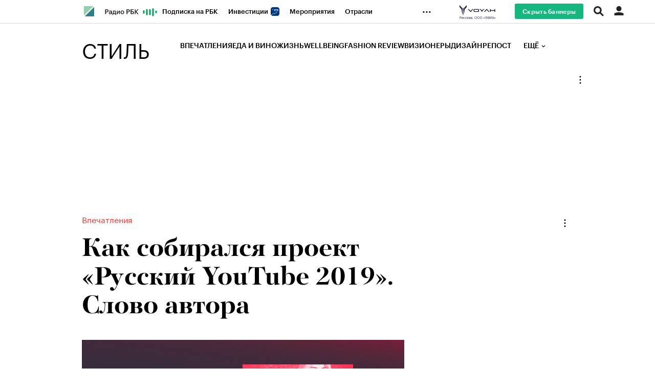

--- FILE ---
content_type: text/html
request_url: https://tns-counter.ru/nc01a**R%3Eundefined*rbc_ru/ru/UTF-8/tmsec=rbc_style/436556445***
body_size: 15
content:
F0A676236924E8C5G1764026565:F0A676236924E8C5G1764026565

--- FILE ---
content_type: text/html; charset=UTF-8
request_url: https://style.rbc.ru/news/ajax/692432b69a7947d6831615c8?slide=1&region=
body_size: 23421
content:
                
                        
    

    
                
    <div class="rbcslider__slide rbcslider__slide_no-line js-rbcslider-slide "
        data-category="Впечатления"
        data-category-nick="impressions"
        data-id="692432b69a7947d6831615c8"
        data-url="https://style.rbc.ru/impressions/692432b69a7947d6831615c8"
        data-index="0"
        data-shorturl="https://r.rbc.ru/5VRrSezAayT"
         data-type="article"                                 data-pixels='[{"pixel":""}]'         itemscope="itemscope" itemtype="https://schema.org/NewsArticle"    >

        <div class="l-row rbcslider__data">
                                
    

<meta itemprop="description" content="О выставке в Центре «Зотов», посвященной художнику, изобретателю новых видов искусства Владимиру Татлину, рассказывает искусствовед Евгения Гершкович"/>
<meta name="news_keywords" content="Выставка, Художник, Художественный, Искусство, Владимир, Культура, Мастерский, Летатлина, Третьяковский, Памятник, Нынешний, Благодарить, Воспоминание, Творчество, Русский, Экспозиция, Авангард, Элемент, Интернационал, Хлебник"/>
<meta itemprop="genre" content="news"/>

<div itemprop="author" itemscope="itemscope" itemtype="https://schema.org/Organization">
    <meta itemprop="name" content="РБК"/>
    <meta itemprop="address" content="Россия, г.Москва, улица Ленинская Слобода, дом 26"/>
    <meta itemprop="telephone" content="+7(495)363-11-11"/>
    <meta itemprop="image" src="//s.rbk.ru/v4_style_static/common/common-p.1.1.201/images/logo.png"/>
    <div itemprop="logo" itemscope="itemscope" itemtype="https://schema.org/ImageObject">
        <link itemprop="url contentUrl" href="https://s.rbk.ru/v4_style_static/common/common-p.1.1.201/images/logo.png"/>
        <meta itemprop="width" content="17"/>
        <meta itemprop="height" content="17"/>
    </div>
</div>

<div itemprop="publisher" itemscope="itemscope" itemtype="https://schema.org/Organization">
    <meta itemprop="name" content="РБК"/>
    <meta itemprop="address" content="Россия, г.Москва, улица Ленинская Слобода, дом 26"/>
    <meta itemprop="telephone" content="+7(495)363-11-11"/>
    <div itemprop="logo" itemscope="itemscope" itemtype="https://schema.org/ImageObject">
        <link itemprop="url contentUrl" href="https://s.rbk.ru/v4_style_static/common/common-p.1.1.201/images/logo.png"/>
        <meta itemprop="width" content="17"/>
        <meta itemprop="height" content="17"/>
    </div>
</div>

                
            <link itemprop="image" href="https://s0.rbk.ru/v6_top_pics/media/img/7/75/347639817042757.jpeg"/>
    
    <div itemprop="mainEntityOfPage" itemscope itemType="https://schema.org/WebPage" itemID="https://style.rbc.ru/impressions/692432b69a7947d6831615c8#webpage">
        <meta itemprop="name" content="Какой получилась выставка «Татлин. Конструкция мира» в Центре «Зотов»" />
        <meta itemprop="description" content="О выставке в Центре «Зотов», посвященной художнику, изобретателю новых видов искусства Владимиру Татлину, рассказывает искусствовед Евгения Гершкович" />
        <meta itemprop="publisher" itemscope="" itemType="https://schema.org/Organization" itemID="https://www.rbc.ru#organization" />
        <meta itemprop="inLanguage" content="ru-RU" />
        <meta itemprop="datePublished" content="2025-11-24T18:50:42+03:00" />
        <meta itemprop="dateModified" content="2025-11-24T19:35:17+03:00" />

            </div>

    <meta itemprop="author" itemtype="https://schema.org/Person" content="Евгения Гершкович"/>
            
                                                                        
            
                                
<script>
    RA.config.set('ontheioData1', {
        page_url: "https://style.rbc.ru/impressions/692432b69a7947d6831615c8",
page_url_canonical: "https://style.rbc.ru/impressions/692432b69a7947d6831615c8",
page_title: "Какой получилась выставка «Татлин. Конструкция мира» в Центре «Зотов»",
page_type: "article",
article_authors: ["Евгения Гершкович"],article_categories: ["Впечатления"],
article_publication_date: "Mon, 24 Nov 2025 18:50:42 +0300",
page_language: "ru"    });
</script>            
            <div class="g-hidden header__article__content js-article-topline">
    <div class="l-window__inner">
        <div class="article__topline__inner">
            <a href="/" class="header__project-name">Стиль</a>
            <div class="article__topline__social social__invert">
                <div class="social-likes social-likes_notext social-likes__activate-no" data-counters="no"
    data-title="Какой получилась выставка «Татлин. Конструкция мира» в Центре «Зотов»"    data-url="https://style.rbc.ru/impressions/692432b69a7947d6831615c8"    >
            <div class="vkontakte" title="Поделиться ссылкой во Вконтакте"></div>
        <div class="telegram" title="Поделиться ссылкой в Telegram"></div>
</div>            </div>
            <div class="article__topline__info">
                <div class="article__topline__head">
                    <div class="article__topline__head__title-block">
                        <div class="article__topline__title">
                            <a href="https://style.rbc.ru/impressions/"
                               class="article__topline__rubric article__topline__rubric_fashion-november"
                                                            >
                                                            Впечатления
                                                        </a>
                                                            Авангардист в семи главах: какой получилась выставка о Татлине в Центре «Зотов»
                                                    </div>
                    </div>
                </div>
            </div>
        </div>
    </div>
</div>
            
            
                            <div class="l-window">
                        
                
                                                
    
    <div class="fox-tail g-noprint js-rbcslider-sticky-spacer"
                            data-role="fox-tail"
                                 data-unit="after_topline_more"
         style="height: 250px;"
    >
                    <a href="https://rbc.group/advertisers/" target="_blank" class="banner__container__link">
    <span class="banner__container__border">
        <span class="banner__container__text">Реклама на РБК <span class="banner__container__color">rbc.group</span></span>
    </span>
</a>
            </div>
                </div>
            
            
            <div class="article ">
                <div class="l-window js-rbcslider-article">
                    <div class="l-window__inner">
                        <div class="article__content" data-io-article-url="https://style.rbc.ru/impressions/692432b69a7947d6831615c8">
                            <div class="l-row">
                                <div class="l-col-right">
                                                                            <div class="js-rbcslider-sticky-spacer">
                                            <div class="l-col-w-300 l-padding-top">
                                                                                                                                                                                                                        
    
                                                                                                            
    
    <div class="fox-tail g-noprint"
                            data-role="fox-tail"
                                 data-unit="right_2"
         style="width: 300px; height: 600px;"
    >
                    <a href="https://rbc.group/advertisers/" target="_blank" class="banner__container__link">
    <span class="banner__container__border">
        <span class="banner__container__text">Реклама на РБК <span class="banner__container__color">rbc.group</span></span>
    </span>
</a>
            </div>
                                                                                                    
                                                                                                                                                                
    <div class="readmore-top">
        <div class="js-article-check-visibility">
            <div class="readmore-top__header">
                Материалы рубрики
            </div>
            <div class="readmore-top__content">
                
                                            <a href="https://style.rbc.ru/impressions/67499fc49a7947039fae30ae" class="readmore-top__item">
                                                                                        
                                                                
<picture class="readmore-top__image-wrap smart-image"><!-- webp ratio resize for 300px and 2 ratio --><source
                        srcset="https://s0.rbk.ru/v6_top_pics/resized/600xH/media/img/2/98/347328906023982.webp 600w"
                        type="image/webp"
                        media="(-webkit-min-device-pixel-ratio: 2), (min-resolution: 192dpi)"
                /><!-- ratio resize for 300px and 2 ratio --><source
                        srcset="https://s0.rbk.ru/v6_top_pics/resized/600xH/media/img/2/98/347328906023982.jpeg 600w"
                        media="(-webkit-min-device-pixel-ratio: 2), (min-resolution: 192dpi)"
                /><!-- webp ratio resize for 300px and 1.5 ratio --><source
                        srcset="https://s0.rbk.ru/v6_top_pics/resized/480xH/media/img/2/98/347328906023982.webp 480w"
                        type="image/webp"
                        media="(-webkit-min-device-pixel-ratio: 1.5), (min-resolution: 192dpi)"
                /><!-- ratio resize for 300px and 1.5 ratio --><source
                        srcset="https://s0.rbk.ru/v6_top_pics/resized/480xH/media/img/2/98/347328906023982.jpeg 480w"
                        media="(-webkit-min-device-pixel-ratio: 1.5), (min-resolution: 192dpi)"
                /><!-- webp ratio resize for 300px and 1.25 ratio --><source
                        srcset="https://s0.rbk.ru/v6_top_pics/resized/400xH/media/img/2/98/347328906023982.webp 400w"
                        type="image/webp"
                        media="(-webkit-min-device-pixel-ratio: 1.25), (min-resolution: 192dpi)"
                /><!-- ratio resize for 300px and 1.25 ratio --><source
                        srcset="https://s0.rbk.ru/v6_top_pics/resized/400xH/media/img/2/98/347328906023982.jpeg 400w"
                        media="(-webkit-min-device-pixel-ratio: 1.25), (min-resolution: 192dpi)"
                /><!-- webp resize for 300px --><source
                    srcset="https://s0.rbk.ru/v6_top_pics/resized/300xH/media/img/2/98/347328906023982.webp 300w"
                    type="image/webp"
                                /><!-- resize for 300px --><source
                srcset="https://s0.rbk.ru/v6_top_pics/resized/300xH/media/img/2/98/347328906023982.jpeg 300w"
                        /><!-- original size --><source srcset="https://s0.rbk.ru/v6_top_pics/media/img/2/98/347328906023982.webp" type="image/webp" /><img src="https://s0.rbk.ru/v6_top_pics/media/img/2/98/347328906023982.jpeg"
        width="1500"        height="999"        alt="Экспозиция &amp;laquo;Неизвестный Щукин. Не только новое искусство&amp;raquo; в ГМИИ им А.С. Пушкина"
                    loading="lazy"
                class="readmore-top__image js-rbcslider-image smart-image__img"
         /></picture>                            
                            <span class="readmore-top__title">
                                «Неизвестный Щукин»: путешествие по цивилизациям и странам в Пушкинском                            </span>
                        </a>
                    
                
                                            <a href="https://style.rbc.ru/impressions/6729d5089a79472bb2beb798" class="readmore-top__item">
                                                                                        
                                                                
<picture class="readmore-top__image-wrap smart-image"><!-- webp ratio resize for 300px and 2 ratio --><source
                        srcset="https://s0.rbk.ru/v6_top_pics/resized/600xH/media/img/8/67/347307950925678.webp 600w"
                        type="image/webp"
                        media="(-webkit-min-device-pixel-ratio: 2), (min-resolution: 192dpi)"
                /><!-- ratio resize for 300px and 2 ratio --><source
                        srcset="https://s0.rbk.ru/v6_top_pics/resized/600xH/media/img/8/67/347307950925678.jpeg 600w"
                        media="(-webkit-min-device-pixel-ratio: 2), (min-resolution: 192dpi)"
                /><!-- webp ratio resize for 300px and 1.5 ratio --><source
                        srcset="https://s0.rbk.ru/v6_top_pics/resized/480xH/media/img/8/67/347307950925678.webp 480w"
                        type="image/webp"
                        media="(-webkit-min-device-pixel-ratio: 1.5), (min-resolution: 192dpi)"
                /><!-- ratio resize for 300px and 1.5 ratio --><source
                        srcset="https://s0.rbk.ru/v6_top_pics/resized/480xH/media/img/8/67/347307950925678.jpeg 480w"
                        media="(-webkit-min-device-pixel-ratio: 1.5), (min-resolution: 192dpi)"
                /><!-- webp ratio resize for 300px and 1.25 ratio --><source
                        srcset="https://s0.rbk.ru/v6_top_pics/resized/400xH/media/img/8/67/347307950925678.webp 400w"
                        type="image/webp"
                        media="(-webkit-min-device-pixel-ratio: 1.25), (min-resolution: 192dpi)"
                /><!-- ratio resize for 300px and 1.25 ratio --><source
                        srcset="https://s0.rbk.ru/v6_top_pics/resized/400xH/media/img/8/67/347307950925678.jpeg 400w"
                        media="(-webkit-min-device-pixel-ratio: 1.25), (min-resolution: 192dpi)"
                /><!-- webp resize for 300px --><source
                    srcset="https://s0.rbk.ru/v6_top_pics/resized/300xH/media/img/8/67/347307950925678.webp 300w"
                    type="image/webp"
                                /><!-- resize for 300px --><source
                srcset="https://s0.rbk.ru/v6_top_pics/resized/300xH/media/img/8/67/347307950925678.jpeg 300w"
                        /><!-- original size --><source srcset="https://s0.rbk.ru/v6_top_pics/media/img/8/67/347307950925678.webp" type="image/webp" /><img src="https://s0.rbk.ru/v6_top_pics/media/img/8/67/347307950925678.jpeg"
        width="1737"        height="1158"        alt="Фото: пресс-служба"
                    loading="lazy"
                class="readmore-top__image js-rbcslider-image smart-image__img"
         /></picture>                            
                            <span class="readmore-top__title">
                                Какой получилась выставка о творчестве авангардистки Поповой                            </span>
                        </a>
                    
                
                                            <a href="https://style.rbc.ru/impressions/6874f9f79a794745ca6e8aa0" class="readmore-top__item">
                                                                                        
                                                                
<picture class="readmore-top__image-wrap smart-image"><!-- webp ratio resize for 300px and 2 ratio --><source
                        srcset="https://s0.rbk.ru/v6_top_pics/resized/600xH/media/img/5/09/347526585883095.webp 600w"
                        type="image/webp"
                        media="(-webkit-min-device-pixel-ratio: 2), (min-resolution: 192dpi)"
                /><!-- ratio resize for 300px and 2 ratio --><source
                        srcset="https://s0.rbk.ru/v6_top_pics/resized/600xH/media/img/5/09/347526585883095.jpeg 600w"
                        media="(-webkit-min-device-pixel-ratio: 2), (min-resolution: 192dpi)"
                /><!-- webp ratio resize for 300px and 1.5 ratio --><source
                        srcset="https://s0.rbk.ru/v6_top_pics/resized/480xH/media/img/5/09/347526585883095.webp 480w"
                        type="image/webp"
                        media="(-webkit-min-device-pixel-ratio: 1.5), (min-resolution: 192dpi)"
                /><!-- ratio resize for 300px and 1.5 ratio --><source
                        srcset="https://s0.rbk.ru/v6_top_pics/resized/480xH/media/img/5/09/347526585883095.jpeg 480w"
                        media="(-webkit-min-device-pixel-ratio: 1.5), (min-resolution: 192dpi)"
                /><!-- webp ratio resize for 300px and 1.25 ratio --><source
                        srcset="https://s0.rbk.ru/v6_top_pics/resized/400xH/media/img/5/09/347526585883095.webp 400w"
                        type="image/webp"
                        media="(-webkit-min-device-pixel-ratio: 1.25), (min-resolution: 192dpi)"
                /><!-- ratio resize for 300px and 1.25 ratio --><source
                        srcset="https://s0.rbk.ru/v6_top_pics/resized/400xH/media/img/5/09/347526585883095.jpeg 400w"
                        media="(-webkit-min-device-pixel-ratio: 1.25), (min-resolution: 192dpi)"
                /><!-- webp resize for 300px --><source
                    srcset="https://s0.rbk.ru/v6_top_pics/resized/300xH/media/img/5/09/347526585883095.webp 300w"
                    type="image/webp"
                                /><!-- resize for 300px --><source
                srcset="https://s0.rbk.ru/v6_top_pics/resized/300xH/media/img/5/09/347526585883095.jpeg 300w"
                        /><!-- original size --><source srcset="https://s0.rbk.ru/v6_top_pics/media/img/5/09/347526585883095.webp" type="image/webp" /><img src="https://s0.rbk.ru/v6_top_pics/media/img/5/09/347526585883095.jpeg"
        width="1920"        height="1280"        alt="Какой получилась выставка «Красная Москва» в Центре «Зотов»"
                    loading="lazy"
                class="readmore-top__image js-rbcslider-image smart-image__img"
         /></picture>                            
                            <span class="readmore-top__title">
                                Какой получилась выставка «Красная Москва» в Центре «Зотов»                            </span>
                        </a>
                    
                            </div>
        </div>
    </div>
                                                                                                    
                                                                                                                                                                                                                        
    
                                                                                                            
    
    <div class="fox-tail g-noprint"
                            data-role="fox-tail"
                                 data-unit="right_2"
         style="width: 300px; height: 600px;"
    >
                    <a href="https://rbc.group/advertisers/" target="_blank" class="banner__container__link">
    <span class="banner__container__border">
        <span class="banner__container__text">Реклама на РБК <span class="banner__container__color">rbc.group</span></span>
    </span>
</a>
            </div>
                                                                                                                                                </div>
                                        </div>
                                                                                                                <div class="js-rbcslider-sticky js-update-recommend-by-scroll">
                                            <div class="l-col-w-300">
                                                                                                    
    
    <div class="recommend js-vertical-slider-container recommend_see-also">
        <div class="recommend__name">Читайте также</div>
        <div class="recommend__wrapper">
            <div class="recommend__container js-vertical-slider-container-rewind">
                                    
                                                                
                                                                        <div class="recommend__block js-vertical-slider-item-block">
                                                    <div class="recommend__item js-vertical-slider-item">
                                <a href="https://style.rbc.ru/items/68ee49569a7947466e550642"  class="recommend__link">

                                                                                
<picture class="recommend__image-wrap smart-image"><!-- webp ratio resize for 300px and 2 ratio --><source
                        srcset="https://s0.rbk.ru/v6_top_pics/resized/600xH/media/img/2/90/347616589489902.webp 600w"
                        type="image/webp"
                        media="(-webkit-min-device-pixel-ratio: 2), (min-resolution: 192dpi)"
                /><!-- ratio resize for 300px and 2 ratio --><source
                        srcset="https://s0.rbk.ru/v6_top_pics/resized/600xH/media/img/2/90/347616589489902.png 600w"
                        media="(-webkit-min-device-pixel-ratio: 2), (min-resolution: 192dpi)"
                /><!-- webp ratio resize for 300px and 1.5 ratio --><source
                        srcset="https://s0.rbk.ru/v6_top_pics/resized/480xH/media/img/2/90/347616589489902.webp 480w"
                        type="image/webp"
                        media="(-webkit-min-device-pixel-ratio: 1.5), (min-resolution: 192dpi)"
                /><!-- ratio resize for 300px and 1.5 ratio --><source
                        srcset="https://s0.rbk.ru/v6_top_pics/resized/480xH/media/img/2/90/347616589489902.png 480w"
                        media="(-webkit-min-device-pixel-ratio: 1.5), (min-resolution: 192dpi)"
                /><!-- webp ratio resize for 300px and 1.25 ratio --><source
                        srcset="https://s0.rbk.ru/v6_top_pics/resized/400xH/media/img/2/90/347616589489902.webp 400w"
                        type="image/webp"
                        media="(-webkit-min-device-pixel-ratio: 1.25), (min-resolution: 192dpi)"
                /><!-- ratio resize for 300px and 1.25 ratio --><source
                        srcset="https://s0.rbk.ru/v6_top_pics/resized/400xH/media/img/2/90/347616589489902.png 400w"
                        media="(-webkit-min-device-pixel-ratio: 1.25), (min-resolution: 192dpi)"
                /><!-- webp resize for 300px --><source
                    srcset="https://s0.rbk.ru/v6_top_pics/resized/300xH/media/img/2/90/347616589489902.webp 300w"
                    type="image/webp"
                                /><!-- resize for 300px --><source
                srcset="https://s0.rbk.ru/v6_top_pics/resized/300xH/media/img/2/90/347616589489902.png 300w"
                        /><!-- original size --><source srcset="https://s0.rbk.ru/v6_top_pics/media/img/2/90/347616589489902.webp" type="image/webp" /><img src="https://s0.rbk.ru/v6_top_pics/media/img/2/90/347616589489902.png"
        width="1242"        height="825"        alt="Как одеяло и ярко-красные: самые модные пуховики сезона"
                    loading="lazy"
                class="recommend__image smart-image__img"
         /></picture>                                    
                                    
                                    <span class="g-inline-text-badges recommend__title-block">
                                        <span class="g-inline-text-badges__text recommend__title recommend__title_line-height"><!--
                                        -->Как одеяло и ярко-красные: самые модные пуховики сезона<!--
                                    --></span>

                                                                            </span>
                                </a>
                                <a href="//" class="recommend__category">
                                    
                                </a>
                            </div>
                                                                                
                                                                
                                                                        <div class="recommend__item js-vertical-slider-item">
                                <a href="https://style.rbc.ru/body/68ee0b5b9a79473033e67100"  class="recommend__link">

                                                                                
<picture class="recommend__image-wrap smart-image"><!-- webp ratio resize for 300px and 2 ratio --><source
                        srcset="https://s0.rbk.ru/v6_top_pics/resized/600xH/media/img/9/89/347616589037899.webp 600w"
                        type="image/webp"
                        media="(-webkit-min-device-pixel-ratio: 2), (min-resolution: 192dpi)"
                /><!-- ratio resize for 300px and 2 ratio --><source
                        srcset="https://s0.rbk.ru/v6_top_pics/resized/600xH/media/img/9/89/347616589037899.jpeg 600w"
                        media="(-webkit-min-device-pixel-ratio: 2), (min-resolution: 192dpi)"
                /><!-- webp ratio resize for 300px and 1.5 ratio --><source
                        srcset="https://s0.rbk.ru/v6_top_pics/resized/480xH/media/img/9/89/347616589037899.webp 480w"
                        type="image/webp"
                        media="(-webkit-min-device-pixel-ratio: 1.5), (min-resolution: 192dpi)"
                /><!-- ratio resize for 300px and 1.5 ratio --><source
                        srcset="https://s0.rbk.ru/v6_top_pics/resized/480xH/media/img/9/89/347616589037899.jpeg 480w"
                        media="(-webkit-min-device-pixel-ratio: 1.5), (min-resolution: 192dpi)"
                /><!-- webp ratio resize for 300px and 1.25 ratio --><source
                        srcset="https://s0.rbk.ru/v6_top_pics/resized/400xH/media/img/9/89/347616589037899.webp 400w"
                        type="image/webp"
                        media="(-webkit-min-device-pixel-ratio: 1.25), (min-resolution: 192dpi)"
                /><!-- ratio resize for 300px and 1.25 ratio --><source
                        srcset="https://s0.rbk.ru/v6_top_pics/resized/400xH/media/img/9/89/347616589037899.jpeg 400w"
                        media="(-webkit-min-device-pixel-ratio: 1.25), (min-resolution: 192dpi)"
                /><!-- webp resize for 300px --><source
                    srcset="https://s0.rbk.ru/v6_top_pics/resized/300xH/media/img/9/89/347616589037899.webp 300w"
                    type="image/webp"
                                /><!-- resize for 300px --><source
                srcset="https://s0.rbk.ru/v6_top_pics/resized/300xH/media/img/9/89/347616589037899.jpeg 300w"
                        /><!-- original size --><source srcset="https://s0.rbk.ru/v6_top_pics/media/img/9/89/347616589037899.webp" type="image/webp" /><img src="https://s0.rbk.ru/v6_top_pics/media/img/9/89/347616589037899.jpeg"
        width="1162"        height="775"        alt="Отказ от маски: как «чистота» стала новым стандартом индустрии красоты"
                    loading="lazy"
                class="recommend__image smart-image__img"
         /></picture>                                    
                                    
                                    <span class="g-inline-text-badges recommend__title-block">
                                        <span class="g-inline-text-badges__text recommend__title recommend__title_line-height"><!--
                                        -->Отказ от маски: как «чистота» стала новым стандартом индустрии красоты<!--
                                    --></span>

                                                                            </span>
                                </a>
                                <a href="//" class="recommend__category">
                                    
                                </a>
                            </div>
                                                    </div>
                                                                                
                                                                
                                                                        <div class="recommend__block js-vertical-slider-item-block">
                                                    <div class="recommend__item js-vertical-slider-item">
                                <a href="https://style.rbc.ru/impressions/68f116919a7947a4667aa8cb"  class="recommend__link">

                                                                                
<picture class="recommend__image-wrap smart-image"><!-- webp ratio resize for 300px and 2 ratio --><source
                        srcset="https://s0.rbk.ru/v6_top_pics/resized/600xH/media/img/5/03/347616588714035.webp 600w"
                        type="image/webp"
                        media="(-webkit-min-device-pixel-ratio: 2), (min-resolution: 192dpi)"
                /><!-- ratio resize for 300px and 2 ratio --><source
                        srcset="https://s0.rbk.ru/v6_top_pics/resized/600xH/media/img/5/03/347616588714035.jpeg 600w"
                        media="(-webkit-min-device-pixel-ratio: 2), (min-resolution: 192dpi)"
                /><!-- webp ratio resize for 300px and 1.5 ratio --><source
                        srcset="https://s0.rbk.ru/v6_top_pics/resized/480xH/media/img/5/03/347616588714035.webp 480w"
                        type="image/webp"
                        media="(-webkit-min-device-pixel-ratio: 1.5), (min-resolution: 192dpi)"
                /><!-- ratio resize for 300px and 1.5 ratio --><source
                        srcset="https://s0.rbk.ru/v6_top_pics/resized/480xH/media/img/5/03/347616588714035.jpeg 480w"
                        media="(-webkit-min-device-pixel-ratio: 1.5), (min-resolution: 192dpi)"
                /><!-- webp ratio resize for 300px and 1.25 ratio --><source
                        srcset="https://s0.rbk.ru/v6_top_pics/resized/400xH/media/img/5/03/347616588714035.webp 400w"
                        type="image/webp"
                        media="(-webkit-min-device-pixel-ratio: 1.25), (min-resolution: 192dpi)"
                /><!-- ratio resize for 300px and 1.25 ratio --><source
                        srcset="https://s0.rbk.ru/v6_top_pics/resized/400xH/media/img/5/03/347616588714035.jpeg 400w"
                        media="(-webkit-min-device-pixel-ratio: 1.25), (min-resolution: 192dpi)"
                /><!-- webp resize for 300px --><source
                    srcset="https://s0.rbk.ru/v6_top_pics/resized/300xH/media/img/5/03/347616588714035.webp 300w"
                    type="image/webp"
                                /><!-- resize for 300px --><source
                srcset="https://s0.rbk.ru/v6_top_pics/resized/300xH/media/img/5/03/347616588714035.jpeg 300w"
                        /><!-- original size --><source srcset="https://s0.rbk.ru/v6_top_pics/media/img/5/03/347616588714035.webp" type="image/webp" /><img src="https://s0.rbk.ru/v6_top_pics/media/img/5/03/347616588714035.jpeg"
        width="1920"        height="1280"        alt="Один день Михаила Юрьевича: каким получился «Лермонтов» Бакура Бакурадзе"
                    loading="lazy"
                class="recommend__image smart-image__img"
         /></picture>                                    
                                    
                                    <span class="g-inline-text-badges recommend__title-block">
                                        <span class="g-inline-text-badges__text recommend__title recommend__title_line-height"><!--
                                        -->Один день Михаила Юрьевича: каким получился «Лермонтов» Бакура Бакурадзе<!--
                                    --></span>

                                                                            </span>
                                </a>
                                <a href="//" class="recommend__category">
                                    
                                </a>
                            </div>
                                                                                
                                                                
                                                                        <div class="recommend__item js-vertical-slider-item">
                                <a href="https://style.rbc.ru/items/68f65bc09a7947db79b8f349"  class="recommend__link">

                                                                                
<picture class="recommend__image-wrap smart-image"><!-- webp ratio resize for 300px and 2 ratio --><source
                        srcset="https://s0.rbk.ru/v6_top_pics/resized/600xH/media/img/9/97/347616588339979.webp 600w"
                        type="image/webp"
                        media="(-webkit-min-device-pixel-ratio: 2), (min-resolution: 192dpi)"
                /><!-- ratio resize for 300px and 2 ratio --><source
                        srcset="https://s0.rbk.ru/v6_top_pics/resized/600xH/media/img/9/97/347616588339979.jpeg 600w"
                        media="(-webkit-min-device-pixel-ratio: 2), (min-resolution: 192dpi)"
                /><!-- webp ratio resize for 300px and 1.5 ratio --><source
                        srcset="https://s0.rbk.ru/v6_top_pics/resized/480xH/media/img/9/97/347616588339979.webp 480w"
                        type="image/webp"
                        media="(-webkit-min-device-pixel-ratio: 1.5), (min-resolution: 192dpi)"
                /><!-- ratio resize for 300px and 1.5 ratio --><source
                        srcset="https://s0.rbk.ru/v6_top_pics/resized/480xH/media/img/9/97/347616588339979.jpeg 480w"
                        media="(-webkit-min-device-pixel-ratio: 1.5), (min-resolution: 192dpi)"
                /><!-- webp ratio resize for 300px and 1.25 ratio --><source
                        srcset="https://s0.rbk.ru/v6_top_pics/resized/400xH/media/img/9/97/347616588339979.webp 400w"
                        type="image/webp"
                        media="(-webkit-min-device-pixel-ratio: 1.25), (min-resolution: 192dpi)"
                /><!-- ratio resize for 300px and 1.25 ratio --><source
                        srcset="https://s0.rbk.ru/v6_top_pics/resized/400xH/media/img/9/97/347616588339979.jpeg 400w"
                        media="(-webkit-min-device-pixel-ratio: 1.25), (min-resolution: 192dpi)"
                /><!-- webp resize for 300px --><source
                    srcset="https://s0.rbk.ru/v6_top_pics/resized/300xH/media/img/9/97/347616588339979.webp 300w"
                    type="image/webp"
                                /><!-- resize for 300px --><source
                srcset="https://s0.rbk.ru/v6_top_pics/resized/300xH/media/img/9/97/347616588339979.jpeg 300w"
                        /><!-- original size --><source srcset="https://s0.rbk.ru/v6_top_pics/media/img/9/97/347616588339979.webp" type="image/webp" /><img src="https://s0.rbk.ru/v6_top_pics/media/img/9/97/347616588339979.jpeg"
        width="1916"        height="1277"        alt="Ограбление Лувра: чем так ценны украденные украшения"
                    loading="lazy"
                class="recommend__image smart-image__img"
         /></picture>                                    
                                    
                                    <span class="g-inline-text-badges recommend__title-block">
                                        <span class="g-inline-text-badges__text recommend__title recommend__title_line-height"><!--
                                        -->Ограбление Лувра: чем так ценны украденные украшения<!--
                                    --></span>

                                                                            </span>
                                </a>
                                <a href="//" class="recommend__category">
                                    
                                </a>
                            </div>
                                                    </div>
                                                                                
                                                                
                                                                        <div class="recommend__block js-vertical-slider-item-block">
                                                    <div class="recommend__item js-vertical-slider-item">
                                <a href="https://style.rbc.ru/people/68f754b89a794703425edc6a"  class="recommend__link">

                                                                                
<picture class="recommend__image-wrap smart-image"><!-- webp ratio resize for 300px and 2 ratio --><source
                        srcset="https://s0.rbk.ru/v6_top_pics/resized/600xH/media/img/8/02/347616587891028.webp 600w"
                        type="image/webp"
                        media="(-webkit-min-device-pixel-ratio: 2), (min-resolution: 192dpi)"
                /><!-- ratio resize for 300px and 2 ratio --><source
                        srcset="https://s0.rbk.ru/v6_top_pics/resized/600xH/media/img/8/02/347616587891028.jpeg 600w"
                        media="(-webkit-min-device-pixel-ratio: 2), (min-resolution: 192dpi)"
                /><!-- webp ratio resize for 300px and 1.5 ratio --><source
                        srcset="https://s0.rbk.ru/v6_top_pics/resized/480xH/media/img/8/02/347616587891028.webp 480w"
                        type="image/webp"
                        media="(-webkit-min-device-pixel-ratio: 1.5), (min-resolution: 192dpi)"
                /><!-- ratio resize for 300px and 1.5 ratio --><source
                        srcset="https://s0.rbk.ru/v6_top_pics/resized/480xH/media/img/8/02/347616587891028.jpeg 480w"
                        media="(-webkit-min-device-pixel-ratio: 1.5), (min-resolution: 192dpi)"
                /><!-- webp ratio resize for 300px and 1.25 ratio --><source
                        srcset="https://s0.rbk.ru/v6_top_pics/resized/400xH/media/img/8/02/347616587891028.webp 400w"
                        type="image/webp"
                        media="(-webkit-min-device-pixel-ratio: 1.25), (min-resolution: 192dpi)"
                /><!-- ratio resize for 300px and 1.25 ratio --><source
                        srcset="https://s0.rbk.ru/v6_top_pics/resized/400xH/media/img/8/02/347616587891028.jpeg 400w"
                        media="(-webkit-min-device-pixel-ratio: 1.25), (min-resolution: 192dpi)"
                /><!-- webp resize for 300px --><source
                    srcset="https://s0.rbk.ru/v6_top_pics/resized/300xH/media/img/8/02/347616587891028.webp 300w"
                    type="image/webp"
                                /><!-- resize for 300px --><source
                srcset="https://s0.rbk.ru/v6_top_pics/resized/300xH/media/img/8/02/347616587891028.jpeg 300w"
                        /><!-- original size --><source srcset="https://s0.rbk.ru/v6_top_pics/media/img/8/02/347616587891028.webp" type="image/webp" /><img src="https://s0.rbk.ru/v6_top_pics/media/img/8/02/347616587891028.jpeg"
        width="1162"        height="775"        alt="Маша Белик — о кутюре в России и отказах селебрити-стилистам"
                    loading="lazy"
                class="recommend__image smart-image__img"
         /></picture>                                    
                                    
                                    <span class="g-inline-text-badges recommend__title-block">
                                        <span class="g-inline-text-badges__text recommend__title recommend__title_line-height"><!--
                                        -->Маша Белик — о кутюре в России и отказах селебрити-стилистам<!--
                                    --></span>

                                                                            </span>
                                </a>
                                <a href="//" class="recommend__category">
                                    
                                </a>
                            </div>
                                                                                
                                                                
                                                                        <div class="recommend__item js-vertical-slider-item">
                                <a href="https://style.rbc.ru/industry/68fb63b29a79476b951c4dd9"  class="recommend__link">

                                                                                
<picture class="recommend__image-wrap smart-image"><!-- webp ratio resize for 300px and 2 ratio --><source
                        srcset="https://s0.rbk.ru/v6_top_pics/resized/600xH/media/img/4/88/347616587142884.webp 600w"
                        type="image/webp"
                        media="(-webkit-min-device-pixel-ratio: 2), (min-resolution: 192dpi)"
                /><!-- ratio resize for 300px and 2 ratio --><source
                        srcset="https://s0.rbk.ru/v6_top_pics/resized/600xH/media/img/4/88/347616587142884.jpeg 600w"
                        media="(-webkit-min-device-pixel-ratio: 2), (min-resolution: 192dpi)"
                /><!-- webp ratio resize for 300px and 1.5 ratio --><source
                        srcset="https://s0.rbk.ru/v6_top_pics/resized/480xH/media/img/4/88/347616587142884.webp 480w"
                        type="image/webp"
                        media="(-webkit-min-device-pixel-ratio: 1.5), (min-resolution: 192dpi)"
                /><!-- ratio resize for 300px and 1.5 ratio --><source
                        srcset="https://s0.rbk.ru/v6_top_pics/resized/480xH/media/img/4/88/347616587142884.jpeg 480w"
                        media="(-webkit-min-device-pixel-ratio: 1.5), (min-resolution: 192dpi)"
                /><!-- webp ratio resize for 300px and 1.25 ratio --><source
                        srcset="https://s0.rbk.ru/v6_top_pics/resized/400xH/media/img/4/88/347616587142884.webp 400w"
                        type="image/webp"
                        media="(-webkit-min-device-pixel-ratio: 1.25), (min-resolution: 192dpi)"
                /><!-- ratio resize for 300px and 1.25 ratio --><source
                        srcset="https://s0.rbk.ru/v6_top_pics/resized/400xH/media/img/4/88/347616587142884.jpeg 400w"
                        media="(-webkit-min-device-pixel-ratio: 1.25), (min-resolution: 192dpi)"
                /><!-- webp resize for 300px --><source
                    srcset="https://s0.rbk.ru/v6_top_pics/resized/300xH/media/img/4/88/347616587142884.webp 300w"
                    type="image/webp"
                                /><!-- resize for 300px --><source
                srcset="https://s0.rbk.ru/v6_top_pics/resized/300xH/media/img/4/88/347616587142884.jpeg 300w"
                        /><!-- original size --><source srcset="https://s0.rbk.ru/v6_top_pics/media/img/4/88/347616587142884.webp" type="image/webp" /><img src="https://s0.rbk.ru/v6_top_pics/media/img/4/88/347616587142884.jpeg"
        width="1403"        height="935"        alt="Бренды Ivolga, Sanchy, UNKE стали лауреатами премии РБК Fashion Prize"
                    loading="lazy"
                class="recommend__image smart-image__img"
         /></picture>                                    
                                    
                                    <span class="g-inline-text-badges recommend__title-block">
                                        <span class="g-inline-text-badges__text recommend__title recommend__title_line-height"><!--
                                        -->Бренды Ivolga, Sanchy, UNKE стали лауреатами премии РБК Fashion Prize<!--
                                    --></span>

                                                                            </span>
                                </a>
                                <a href="//" class="recommend__category">
                                    
                                </a>
                            </div>
                                                    </div>
                                                                                
                                                                
                                                                        <div class="recommend__block js-vertical-slider-item-block">
                                                    <div class="recommend__item js-vertical-slider-item">
                                <a href="https://style.rbc.ru/people/68f7623d9a79473b1c1cfd35"  class="recommend__link">

                                                                                
<picture class="recommend__image-wrap smart-image"><!-- webp ratio resize for 300px and 2 ratio --><source
                        srcset="https://s0.rbk.ru/v6_top_pics/resized/600xH/media/img/4/87/347616587518874.webp 600w"
                        type="image/webp"
                        media="(-webkit-min-device-pixel-ratio: 2), (min-resolution: 192dpi)"
                /><!-- ratio resize for 300px and 2 ratio --><source
                        srcset="https://s0.rbk.ru/v6_top_pics/resized/600xH/media/img/4/87/347616587518874.jpeg 600w"
                        media="(-webkit-min-device-pixel-ratio: 2), (min-resolution: 192dpi)"
                /><!-- webp ratio resize for 300px and 1.5 ratio --><source
                        srcset="https://s0.rbk.ru/v6_top_pics/resized/480xH/media/img/4/87/347616587518874.webp 480w"
                        type="image/webp"
                        media="(-webkit-min-device-pixel-ratio: 1.5), (min-resolution: 192dpi)"
                /><!-- ratio resize for 300px and 1.5 ratio --><source
                        srcset="https://s0.rbk.ru/v6_top_pics/resized/480xH/media/img/4/87/347616587518874.jpeg 480w"
                        media="(-webkit-min-device-pixel-ratio: 1.5), (min-resolution: 192dpi)"
                /><!-- webp ratio resize for 300px and 1.25 ratio --><source
                        srcset="https://s0.rbk.ru/v6_top_pics/resized/400xH/media/img/4/87/347616587518874.webp 400w"
                        type="image/webp"
                        media="(-webkit-min-device-pixel-ratio: 1.25), (min-resolution: 192dpi)"
                /><!-- ratio resize for 300px and 1.25 ratio --><source
                        srcset="https://s0.rbk.ru/v6_top_pics/resized/400xH/media/img/4/87/347616587518874.jpeg 400w"
                        media="(-webkit-min-device-pixel-ratio: 1.25), (min-resolution: 192dpi)"
                /><!-- webp resize for 300px --><source
                    srcset="https://s0.rbk.ru/v6_top_pics/resized/300xH/media/img/4/87/347616587518874.webp 300w"
                    type="image/webp"
                                /><!-- resize for 300px --><source
                srcset="https://s0.rbk.ru/v6_top_pics/resized/300xH/media/img/4/87/347616587518874.jpeg 300w"
                        /><!-- original size --><source srcset="https://s0.rbk.ru/v6_top_pics/media/img/4/87/347616587518874.webp" type="image/webp" /><img src="https://s0.rbk.ru/v6_top_pics/media/img/4/87/347616587518874.jpeg"
        width="1920"        height="960"        alt="Борис Куприянов: «Агрессивным маркетингом заставить читать нельзя»"
                    loading="lazy"
                class="recommend__image smart-image__img"
         /></picture>                                    
                                    
                                    <span class="g-inline-text-badges recommend__title-block">
                                        <span class="g-inline-text-badges__text recommend__title recommend__title_line-height"><!--
                                        -->Борис Куприянов: «Агрессивным маркетингом заставить читать нельзя»<!--
                                    --></span>

                                                                            </span>
                                </a>
                                <a href="//" class="recommend__category">
                                    
                                </a>
                            </div>
                                                                                
                                                                
                                                                        <div class="recommend__item js-vertical-slider-item">
                                <a href="https://style.rbc.ru/items/68fb47e39a7947180af47ebe"  class="recommend__link">

                                                                                
<picture class="recommend__image-wrap smart-image"><!-- webp ratio resize for 300px and 2 ratio --><source
                        srcset="https://s0.rbk.ru/v6_top_pics/resized/600xH/media/img/1/33/347616586701331.webp 600w"
                        type="image/webp"
                        media="(-webkit-min-device-pixel-ratio: 2), (min-resolution: 192dpi)"
                /><!-- ratio resize for 300px and 2 ratio --><source
                        srcset="https://s0.rbk.ru/v6_top_pics/resized/600xH/media/img/1/33/347616586701331.jpeg 600w"
                        media="(-webkit-min-device-pixel-ratio: 2), (min-resolution: 192dpi)"
                /><!-- webp ratio resize for 300px and 1.5 ratio --><source
                        srcset="https://s0.rbk.ru/v6_top_pics/resized/480xH/media/img/1/33/347616586701331.webp 480w"
                        type="image/webp"
                        media="(-webkit-min-device-pixel-ratio: 1.5), (min-resolution: 192dpi)"
                /><!-- ratio resize for 300px and 1.5 ratio --><source
                        srcset="https://s0.rbk.ru/v6_top_pics/resized/480xH/media/img/1/33/347616586701331.jpeg 480w"
                        media="(-webkit-min-device-pixel-ratio: 1.5), (min-resolution: 192dpi)"
                /><!-- webp ratio resize for 300px and 1.25 ratio --><source
                        srcset="https://s0.rbk.ru/v6_top_pics/resized/400xH/media/img/1/33/347616586701331.webp 400w"
                        type="image/webp"
                        media="(-webkit-min-device-pixel-ratio: 1.25), (min-resolution: 192dpi)"
                /><!-- ratio resize for 300px and 1.25 ratio --><source
                        srcset="https://s0.rbk.ru/v6_top_pics/resized/400xH/media/img/1/33/347616586701331.jpeg 400w"
                        media="(-webkit-min-device-pixel-ratio: 1.25), (min-resolution: 192dpi)"
                /><!-- webp resize for 300px --><source
                    srcset="https://s0.rbk.ru/v6_top_pics/resized/300xH/media/img/1/33/347616586701331.webp 300w"
                    type="image/webp"
                                /><!-- resize for 300px --><source
                srcset="https://s0.rbk.ru/v6_top_pics/resized/300xH/media/img/1/33/347616586701331.jpeg 300w"
                        /><!-- original size --><source srcset="https://s0.rbk.ru/v6_top_pics/media/img/1/33/347616586701331.webp" type="image/webp" /><img src="https://s0.rbk.ru/v6_top_pics/media/img/1/33/347616586701331.jpeg"
        width="1574"        height="1049"        alt="РБК и ЦУМ провели совместный fashion-показ: как это было"
                    loading="lazy"
                class="recommend__image smart-image__img"
         /></picture>                                    
                                    
                                    <span class="g-inline-text-badges recommend__title-block">
                                        <span class="g-inline-text-badges__text recommend__title recommend__title_line-height"><!--
                                        -->РБК и ЦУМ провели совместный fashion-показ: как это было<!--
                                    --></span>

                                                                            </span>
                                </a>
                                <a href="//" class="recommend__category">
                                    
                                </a>
                            </div>
                                                    </div>
                                                                        </div>
        </div>
        <div class="recommend__button-block">
            <span class="recommend__button left js-vertical-slider-button-forward js-update-recommend-by-scroll-button"><</span>
            <span class="recommend__button right js-vertical-slider-button-back">></span>
        </div>
    </div>

                                                                                            </div>
                                        </div>
                                                                    </div>

                                <div class="l-col-center">
                                    <div class="l-col-center__inner">
                                                                                    <div class="article__overview ">
                                                <div class="article__rubric">
                                                                                                                                                                        <a href="https://style.rbc.ru/impressions/"
                                                               class="article__rubric__link"
                                                               itemprop="articleSection"
                                                                                                                            >
                                                                Впечатления
                                                            </a>
                                                                                                            
                                                                                                    </div>
                                                <div class="js-article-header js-slide-title">
                                                                                                            <h1 class="article__header" itemprop="headline">
                                                                                                                            Авангардист в семи главах: какой получилась выставка о Татлине в Центре «Зотов»
                                                                                                                    </h1>
                                                                                                    </div>

                                                                                                                
    <div class="article__main-image" itemprop="image" itemscope="itemscope" itemtype="http://schema.org/ImageObject">
        <div class="article__main-image__inner">
                
<picture class="smart-image"><!-- webp ratio resize for 400px and 2 ratio --><source
                        srcset="https://s0.rbk.ru/v6_top_pics/resized/800xH/media/img/7/75/347639817042757.webp 800w"
                        type="image/webp"
                        media="(max-width: 400px) and (-webkit-min-device-pixel-ratio: 2), (max-width: 400px) and (min-resolution: 192dpi)"
                /><!-- ratio resize for 400px and 2 ratio --><source
                        srcset="https://s0.rbk.ru/v6_top_pics/resized/800xH/media/img/7/75/347639817042757.jpeg 800w"
                        media="(max-width: 400px) and (-webkit-min-device-pixel-ratio: 2), (max-width: 400px) and (min-resolution: 192dpi)"
                /><!-- webp resize for 400px --><source
                    srcset="https://s0.rbk.ru/v6_top_pics/resized/400xH/media/img/7/75/347639817042757.webp 400w"
                    type="image/webp"
                                            media="(max-width: 400px)"
                                /><!-- resize for 400px --><source
                srcset="https://s0.rbk.ru/v6_top_pics/resized/400xH/media/img/7/75/347639817042757.jpeg 400w"
                                    media="(max-width: 400px)"
                        /><!-- webp ratio resize for 630px and 2 ratio --><source
                        srcset="https://s0.rbk.ru/v6_top_pics/resized/1260xH/media/img/7/75/347639817042757.webp 1260w"
                        type="image/webp"
                        media="(max-width: 1296px) and (-webkit-min-device-pixel-ratio: 2), (max-width: 1296px) and (min-resolution: 192dpi)"
                /><!-- ratio resize for 630px and 2 ratio --><source
                        srcset="https://s0.rbk.ru/v6_top_pics/resized/1260xH/media/img/7/75/347639817042757.jpeg 1260w"
                        media="(max-width: 1296px) and (-webkit-min-device-pixel-ratio: 2), (max-width: 1296px) and (min-resolution: 192dpi)"
                /><!-- webp resize for 630px --><source
                    srcset="https://s0.rbk.ru/v6_top_pics/resized/630xH/media/img/7/75/347639817042757.webp 630w"
                    type="image/webp"
                                            media="(max-width: 1296px)"
                                /><!-- resize for 630px --><source
                srcset="https://s0.rbk.ru/v6_top_pics/resized/630xH/media/img/7/75/347639817042757.jpeg 630w"
                                    media="(max-width: 1296px)"
                        /><!-- webp ratio resize for 960px and 1.5 ratio --><source
                        srcset="https://s0.rbk.ru/v6_top_pics/resized/1440xH/media/img/7/75/347639817042757.webp 1440w"
                        type="image/webp"
                        media="(-webkit-min-device-pixel-ratio: 1.5), (min-resolution: 192dpi)"
                /><!-- ratio resize for 960px and 1.5 ratio --><source
                        srcset="https://s0.rbk.ru/v6_top_pics/resized/1440xH/media/img/7/75/347639817042757.jpeg 1440w"
                        media="(-webkit-min-device-pixel-ratio: 1.5), (min-resolution: 192dpi)"
                /><!-- webp ratio resize for 960px and 1.25 ratio --><source
                        srcset="https://s0.rbk.ru/v6_top_pics/resized/1200xH/media/img/7/75/347639817042757.webp 1200w"
                        type="image/webp"
                        media="(-webkit-min-device-pixel-ratio: 1.25), (min-resolution: 192dpi)"
                /><!-- ratio resize for 960px and 1.25 ratio --><source
                        srcset="https://s0.rbk.ru/v6_top_pics/resized/1200xH/media/img/7/75/347639817042757.jpeg 1200w"
                        media="(-webkit-min-device-pixel-ratio: 1.25), (min-resolution: 192dpi)"
                /><!-- webp resize for 960px --><source
                    srcset="https://s0.rbk.ru/v6_top_pics/resized/960xH/media/img/7/75/347639817042757.webp 960w"
                    type="image/webp"
                                /><!-- resize for 960px --><source
                srcset="https://s0.rbk.ru/v6_top_pics/resized/960xH/media/img/7/75/347639817042757.jpeg 960w"
                        /><!-- original size --><source srcset="https://s0.rbk.ru/v6_top_pics/media/img/7/75/347639817042757.webp" type="image/webp" /><img src="https://s0.rbk.ru/v6_top_pics/media/img/7/75/347639817042757.jpeg"
        width="1500"        height="968"        alt="Выставка &amp;laquo;Татлин. Конструкция мира&amp;raquo;"
                    loading="lazy"
                class="js-rbcslider-image smart-image__img"
         itemprop="url&#x20;contentUrl" /></picture>
                            <div class="article__main-image__description"><p>Выставка &laquo;Татлин. Конструкция мира&raquo;</p></div>
                <meta itemprop="description" content="Выставка &laquo;Татлин. Конструкция мира&raquo;"/>
                                        <div itemprop="author" class="article__main-image__copyrights">&copy; Евгения Баранова / пресс-служба Центра «Зотов»</div>
                    </div>
    </div>
                                                
                                                                                                    <div class="article__social js-social-likes">
                    <div class="social-likes social-likes_notext " data-counters="no"
    data-title="Авангардист в семи главах: какой получилась выставка о Татлине в Центре «Зотов»"    data-url="https://style.rbc.ru/impressions/692432b69a7947d6831615c8"    >
            <div class="vkontakte" title="Поделиться ссылкой во Вконтакте"></div>
        <div class="telegram" title="Поделиться ссылкой в Telegram"></div>
</div></div>
<div class="article__info">
    
    
    
            <div class="article__author">
            Автор
            <span class="article__author__name">
                <!--
                    --><!--
                        -->Евгения Гершкович<!--
                        --><!--
                    --><!--
                -->            </span>
        </div>
        <div class="article__date" itemprop="datePublished" content="2025-11-24T18:50:42+03:00">
        24 ноября 2025    </div>
    <meta itemprop="dateModified" content="2025-11-24T18:50:42+03:00"/>
</div>
                                                
                                                                                                                                                            <div class="article__subtitle">
                                                            О выставке в Центре «Зотов», посвященной художнику, изобретателю новых видов искусства Владимиру Татлину, рассказывает искусствовед Евгения Гершкович
                                                        </div>
                                                                                                                                                </div>
                                        
                                        <div class="article__text" itemprop="articleBody">
                                                                                            

                        
<div class="article__special_container">
<p><em><a target="_blank"  href="https://t.me/rbcstyle">Подписывайтесь на телеграм-канал «РБК Стиль»</a>.</em></p>
</div>

<p>&laquo;Поставим на ветер!&raquo;&nbsp;&mdash; любил говорить Владимир Татлин, человек планетарного масштаба, творец безмоторного летательного аппарата, родоначальник конструктивизма. И пусть орнитоптер &laquo;Летатлин&raquo; так и не полетел, но он поднял его автора, дерзнувшего вернуть человека к мечте о собственном полете, на невиданную высоту фантазии.</p>

<p>Ветряная вертушка&nbsp;&mdash; такие делают дети, надрезав лист бумаги к центру и насадив его на палку,&nbsp;&mdash; лежит в основе плана экспозиции, приуроченной&nbsp;140-летию со дня рождения Татлина. Автор этой &laquo;ловли ветра&raquo; Юрий Аввакумов зонировал круглый зал &laquo;Хлебозавода&raquo; с помощью шести стен из досок, покрашенных в белый цвет.</p>        
    
        
    
    <div class="fox-tail g-noprint"
                            data-role="fox-tail"
                                        data-type="video"
                     data-unit="native_video_in_text"
         style=""
    >
                    <a href="https://rbc.group/advertisers/" target="_blank" class="banner__container__link">
    <span class="banner__container__border">
        <span class="banner__container__text">Реклама на РБК <span class="banner__container__color">rbc.group</span></span>
    </span>
</a>
            </div>


    
            
        <div itemscope="itemscope" itemtype="https://schema.org/ImageObject" class="article__picture_big">
            <div class="article__picture_big__img-wrap">
                    
<picture class="smart-image"><!-- webp ratio resize for 400px and 2 ratio --><source
                        srcset="https://s0.rbk.ru/v6_top_pics/resized/800xH/media/img/5/97/347639820913975.webp 800w"
                        type="image/webp"
                        media="(max-width: 400px) and (-webkit-min-device-pixel-ratio: 2), (max-width: 400px) and (min-resolution: 192dpi)"
                /><!-- ratio resize for 400px and 2 ratio --><source
                        srcset="https://s0.rbk.ru/v6_top_pics/resized/800xH/media/img/5/97/347639820913975.jpeg 800w"
                        media="(max-width: 400px) and (-webkit-min-device-pixel-ratio: 2), (max-width: 400px) and (min-resolution: 192dpi)"
                /><!-- webp resize for 400px --><source
                    srcset="https://s0.rbk.ru/v6_top_pics/resized/400xH/media/img/5/97/347639820913975.webp 400w"
                    type="image/webp"
                                            media="(max-width: 400px)"
                                /><!-- resize for 400px --><source
                srcset="https://s0.rbk.ru/v6_top_pics/resized/400xH/media/img/5/97/347639820913975.jpeg 400w"
                                    media="(max-width: 400px)"
                        /><!-- webp resize for 590px --><source
                    srcset="https://s0.rbk.ru/v6_top_pics/resized/590xH/media/img/5/97/347639820913975.webp 590w"
                    type="image/webp"
                                            media="(max-width: 1296px)"
                                /><!-- resize for 590px --><source
                srcset="https://s0.rbk.ru/v6_top_pics/resized/590xH/media/img/5/97/347639820913975.jpeg 590w"
                                    media="(max-width: 1296px)"
                        /><!-- webp resize for 900px --><source
                    srcset="https://s0.rbk.ru/v6_top_pics/resized/900xH/media/img/5/97/347639820913975.webp 900w"
                    type="image/webp"
                                /><!-- resize for 900px --><source
                srcset="https://s0.rbk.ru/v6_top_pics/resized/900xH/media/img/5/97/347639820913975.jpeg 900w"
                        /><!-- original size --><source srcset="https://s0.rbk.ru/v6_top_pics/media/img/5/97/347639820913975.webp" type="image/webp" /><img src="https://s0.rbk.ru/v6_top_pics/media/img/5/97/347639820913975.jpeg"
        width="1164"        height="2037"        alt="Владимир Татлин с крылом «Летатлина». Начало 1930-х"
                    loading="lazy"
                class="article__picture_big__image smart-image__img"
         itemprop="url&#x20;contentUrl" /></picture>            </div>

                            <div class="article__picture_big__info">
                                            <div class="article__picture_big__text">Владимир Татлин с крылом «Летатлина». Начало 1930-х</div>
                        <meta itemprop="description" content="Владимир Татлин с крылом «Летатлина». Начало 1930-х"/>
                                                                <div itemprop="author" class="article__picture_big__source">&copy; Государственная Третьяковская галерея</div>
                                    </div>
                    </div>
    

<p>На счету архитектора это уже третья выставка Татлина. В 1993 году Аввакумов делал экспозицию &laquo;Владимир Татлин. Ретроспектива&raquo; в Дюссельдорфе. Ее кураторами были Анатолий Стригалев, до сих пор крупнейший исследователь жизни и творчества мастера, и искусствовед Юрген Хартен. Позже дюссельдорфская выставка, проехав по нескольким городам Германии, оказалась в Москве, в Третьяковской галерее. Тот проект тоже делал Аввакумов, но уже с иным архитектурным решением. Он уверен, что его рекорд уже никто не побьет, потому что периодичность татлинских выставок составляет примерно 30 лет.</p>

<p>В нынешнем проекте участвует &laquo;Красная вышка&raquo;, специальная конструкция для испытаний &laquo;Летатлина&raquo;, оммаж Юрия Аввакумова Владимиру Татлину.</p>

<p>Нельзя не вспомнить, что первая выставка художника-авангардиста состоялась еще при его жизни, в 1932 году, в Государственном музее изобразительных искусств, где модель &laquo;Летатлина&raquo; была главным экспонатом и парила прямо над статуей Давида. Следующая прошла в Центральном доме литераторов в 1977 году благодаря искусствоведу Ларисе Жадовой и авторитету ее супруга, поэта Константина Симонова. В 1981 году модель Башни Татлина, &laquo;Памятник III Интернационалу&raquo;, была показана в апсиде Белого зала Пушкинского музея на выставке &laquo;Москва&nbsp;&mdash; Париж&raquo;.</p>

    
            
        <div itemscope="itemscope" itemtype="https://schema.org/ImageObject" class="article__picture_big">
            <div class="article__picture_big__img-wrap">
                    
<picture class="smart-image"><!-- webp ratio resize for 400px and 2 ratio --><source
                        srcset="https://s0.rbk.ru/v6_top_pics/resized/800xH/media/img/2/20/347639819137202.webp 800w"
                        type="image/webp"
                        media="(max-width: 400px) and (-webkit-min-device-pixel-ratio: 2), (max-width: 400px) and (min-resolution: 192dpi)"
                /><!-- ratio resize for 400px and 2 ratio --><source
                        srcset="https://s0.rbk.ru/v6_top_pics/resized/800xH/media/img/2/20/347639819137202.jpeg 800w"
                        media="(max-width: 400px) and (-webkit-min-device-pixel-ratio: 2), (max-width: 400px) and (min-resolution: 192dpi)"
                /><!-- webp resize for 400px --><source
                    srcset="https://s0.rbk.ru/v6_top_pics/resized/400xH/media/img/2/20/347639819137202.webp 400w"
                    type="image/webp"
                                            media="(max-width: 400px)"
                                /><!-- resize for 400px --><source
                srcset="https://s0.rbk.ru/v6_top_pics/resized/400xH/media/img/2/20/347639819137202.jpeg 400w"
                                    media="(max-width: 400px)"
                        /><!-- webp ratio resize for 590px and 2 ratio --><source
                        srcset="https://s0.rbk.ru/v6_top_pics/resized/1200xH/media/img/2/20/347639819137202.webp 1200w"
                        type="image/webp"
                        media="(max-width: 1296px) and (-webkit-min-device-pixel-ratio: 2), (max-width: 1296px) and (min-resolution: 192dpi)"
                /><!-- ratio resize for 590px and 2 ratio --><source
                        srcset="https://s0.rbk.ru/v6_top_pics/resized/1200xH/media/img/2/20/347639819137202.jpeg 1200w"
                        media="(max-width: 1296px) and (-webkit-min-device-pixel-ratio: 2), (max-width: 1296px) and (min-resolution: 192dpi)"
                /><!-- webp resize for 590px --><source
                    srcset="https://s0.rbk.ru/v6_top_pics/resized/590xH/media/img/2/20/347639819137202.webp 590w"
                    type="image/webp"
                                            media="(max-width: 1296px)"
                                /><!-- resize for 590px --><source
                srcset="https://s0.rbk.ru/v6_top_pics/resized/590xH/media/img/2/20/347639819137202.jpeg 590w"
                                    media="(max-width: 1296px)"
                        /><!-- webp ratio resize for 900px and 1.5 ratio --><source
                        srcset="https://s0.rbk.ru/v6_top_pics/resized/1440xH/media/img/2/20/347639819137202.webp 1440w"
                        type="image/webp"
                        media="(-webkit-min-device-pixel-ratio: 1.5), (min-resolution: 192dpi)"
                /><!-- ratio resize for 900px and 1.5 ratio --><source
                        srcset="https://s0.rbk.ru/v6_top_pics/resized/1440xH/media/img/2/20/347639819137202.jpeg 1440w"
                        media="(-webkit-min-device-pixel-ratio: 1.5), (min-resolution: 192dpi)"
                /><!-- webp ratio resize for 900px and 1.25 ratio --><source
                        srcset="https://s0.rbk.ru/v6_top_pics/resized/1200xH/media/img/2/20/347639819137202.webp 1200w"
                        type="image/webp"
                        media="(-webkit-min-device-pixel-ratio: 1.25), (min-resolution: 192dpi)"
                /><!-- ratio resize for 900px and 1.25 ratio --><source
                        srcset="https://s0.rbk.ru/v6_top_pics/resized/1200xH/media/img/2/20/347639819137202.jpeg 1200w"
                        media="(-webkit-min-device-pixel-ratio: 1.25), (min-resolution: 192dpi)"
                /><!-- webp resize for 900px --><source
                    srcset="https://s0.rbk.ru/v6_top_pics/resized/900xH/media/img/2/20/347639819137202.webp 900w"
                    type="image/webp"
                                /><!-- resize for 900px --><source
                srcset="https://s0.rbk.ru/v6_top_pics/resized/900xH/media/img/2/20/347639819137202.jpeg 900w"
                        /><!-- original size --><source srcset="https://s0.rbk.ru/v6_top_pics/media/img/2/20/347639819137202.webp" type="image/webp" /><img src="https://s0.rbk.ru/v6_top_pics/media/img/2/20/347639819137202.jpeg"
        width="1500"        height="999"        alt="Выставка «Татлин. Конструкция мира»"
                    loading="lazy"
                class="article__picture_big__image smart-image__img"
         itemprop="url&#x20;contentUrl" /></picture>            </div>

                            <div class="article__picture_big__info">
                                            <div class="article__picture_big__text">Выставка «Татлин. Конструкция мира»</div>
                        <meta itemprop="description" content="Выставка «Татлин. Конструкция мира»"/>
                                                                <div itemprop="author" class="article__picture_big__source">&copy; Евгения Баранова / пресс-служба Центра «Зотов»</div>
                                    </div>
                    </div>
    

<p>Нынешнюю ретроспективу, ставшую возможной благодаря партнерству 25 музеев и частных собраний, в том числе Русского музея, Третьяковской галереи, Центрального музея Военно-воздушных сил и Бахрушинского музея, ее кураторы Полина Стрельцова и Наталья Стрижкова уложили в семь глав. В их названиях&nbsp;&mdash; и эта идея принадлежит Юрию Аввакумову&nbsp;&mdash; выражены ипостаси Татлина: &laquo;Плаватель&raquo;, &laquo;Певец&raquo;, &laquo;Управник&raquo;, &laquo;Вестник&raquo;, &laquo;Учитель&raquo;, &laquo;Летатель&raquo;, &laquo;Делатель&raquo;. В этих славянских словах, как из лексикона будетлян, отдается дань словотворчеству Велимира Хлебникова, кумира Татлина на протяжении всей его жизни. Собственный путь, не ограниченный рамками традиционного изобразительного искусства, Владимир Татлин видел параллельным пути Хлебникова, далеко выходившего за рамки поэзии.</p>

<p>С помощью 220 экспонатов, живописных и графических работ, эскизов, чертежей, фотографий и реконструкций коллектив кураторов восстанавливает судьбу главного мечтателя русского авангарда, фигуры романтичной и противоречивой.</p>

<h2>Плаватель</h2>

<p>Владимир Евграфович Татлин был склонен к мистификациям. В его рассказах о необычных обстоятельствах собственной жизни, действительных или вымышленных, нередко наблюдались несоответствия. Можно предположить, что именно поэтому снабжать биографией нынешнюю экспозицию посчитали излишним.</p>

<p>Известно, впрочем, что родился художник в семье потомственных дворян Орловской губернии. Отец его, Евграф Никифорович Татлин, был железнодорожным инженером-технологом. О матери, Надежде Николаевне Барт, известно мало, разве только что она была поэтессой, близкой к народовольцам, и приходилась родственницей живописцу Виктору Сергеевичу Барту, участнику выставок &laquo;Бубнового валета&raquo;.</p>

    
            
        <div itemscope="itemscope" itemtype="https://schema.org/ImageObject" class="article__picture_big">
            <div class="article__picture_big__img-wrap">
                    
<picture class="smart-image"><!-- webp ratio resize for 400px and 2 ratio --><source
                        srcset="https://s0.rbk.ru/v6_top_pics/resized/800xH/media/img/0/42/347639818698420.webp 800w"
                        type="image/webp"
                        media="(max-width: 400px) and (-webkit-min-device-pixel-ratio: 2), (max-width: 400px) and (min-resolution: 192dpi)"
                /><!-- ratio resize for 400px and 2 ratio --><source
                        srcset="https://s0.rbk.ru/v6_top_pics/resized/800xH/media/img/0/42/347639818698420.jpeg 800w"
                        media="(max-width: 400px) and (-webkit-min-device-pixel-ratio: 2), (max-width: 400px) and (min-resolution: 192dpi)"
                /><!-- webp resize for 400px --><source
                    srcset="https://s0.rbk.ru/v6_top_pics/resized/400xH/media/img/0/42/347639818698420.webp 400w"
                    type="image/webp"
                                            media="(max-width: 400px)"
                                /><!-- resize for 400px --><source
                srcset="https://s0.rbk.ru/v6_top_pics/resized/400xH/media/img/0/42/347639818698420.jpeg 400w"
                                    media="(max-width: 400px)"
                        /><!-- webp ratio resize for 590px and 2 ratio --><source
                        srcset="https://s0.rbk.ru/v6_top_pics/resized/1200xH/media/img/0/42/347639818698420.webp 1200w"
                        type="image/webp"
                        media="(max-width: 1296px) and (-webkit-min-device-pixel-ratio: 2), (max-width: 1296px) and (min-resolution: 192dpi)"
                /><!-- ratio resize for 590px and 2 ratio --><source
                        srcset="https://s0.rbk.ru/v6_top_pics/resized/1200xH/media/img/0/42/347639818698420.jpeg 1200w"
                        media="(max-width: 1296px) and (-webkit-min-device-pixel-ratio: 2), (max-width: 1296px) and (min-resolution: 192dpi)"
                /><!-- webp resize for 590px --><source
                    srcset="https://s0.rbk.ru/v6_top_pics/resized/590xH/media/img/0/42/347639818698420.webp 590w"
                    type="image/webp"
                                            media="(max-width: 1296px)"
                                /><!-- resize for 590px --><source
                srcset="https://s0.rbk.ru/v6_top_pics/resized/590xH/media/img/0/42/347639818698420.jpeg 590w"
                                    media="(max-width: 1296px)"
                        /><!-- webp ratio resize for 900px and 1.5 ratio --><source
                        srcset="https://s0.rbk.ru/v6_top_pics/resized/1440xH/media/img/0/42/347639818698420.webp 1440w"
                        type="image/webp"
                        media="(-webkit-min-device-pixel-ratio: 1.5), (min-resolution: 192dpi)"
                /><!-- ratio resize for 900px and 1.5 ratio --><source
                        srcset="https://s0.rbk.ru/v6_top_pics/resized/1440xH/media/img/0/42/347639818698420.jpeg 1440w"
                        media="(-webkit-min-device-pixel-ratio: 1.5), (min-resolution: 192dpi)"
                /><!-- webp ratio resize for 900px and 1.25 ratio --><source
                        srcset="https://s0.rbk.ru/v6_top_pics/resized/1200xH/media/img/0/42/347639818698420.webp 1200w"
                        type="image/webp"
                        media="(-webkit-min-device-pixel-ratio: 1.25), (min-resolution: 192dpi)"
                /><!-- ratio resize for 900px and 1.25 ratio --><source
                        srcset="https://s0.rbk.ru/v6_top_pics/resized/1200xH/media/img/0/42/347639818698420.jpeg 1200w"
                        media="(-webkit-min-device-pixel-ratio: 1.25), (min-resolution: 192dpi)"
                /><!-- webp resize for 900px --><source
                    srcset="https://s0.rbk.ru/v6_top_pics/resized/900xH/media/img/0/42/347639818698420.webp 900w"
                    type="image/webp"
                                /><!-- resize for 900px --><source
                srcset="https://s0.rbk.ru/v6_top_pics/resized/900xH/media/img/0/42/347639818698420.jpeg 900w"
                        /><!-- original size --><source srcset="https://s0.rbk.ru/v6_top_pics/media/img/0/42/347639818698420.webp" type="image/webp" /><img src="https://s0.rbk.ru/v6_top_pics/media/img/0/42/347639818698420.jpeg"
        width="1500"        height="999"        alt="Выставка &amp;laquo;Татлин. Конструкция мира&amp;raquo;"
                    loading="lazy"
                class="article__picture_big__image smart-image__img"
         itemprop="url&#x20;contentUrl" /></picture>            </div>

                            <div class="article__picture_big__info">
                                            <div class="article__picture_big__text"><p>Выставка &laquo;Татлин. Конструкция мира&raquo;</p></div>
                        <meta itemprop="description" content="Выставка &laquo;Татлин. Конструкция мира&raquo;"/>
                                                                <div itemprop="author" class="article__picture_big__source">&copy; Евгения Баранова / пресс-служба Центра «Зотов»</div>
                                    </div>
                    </div>
    

<p>Детей в семье было трое, Виктор, Сильвия и младший, Владимир, которому было три года с небольшим, когда скончалась мать. Отец имел несдержанный, суровый нрав. Поднимал руку на детей.&nbsp;Мачеха добрым характером не отличалась.</p>

<div class="article__special_container">
<p>Из воспоминаний Татлина: &laquo;Отца мы не видели целыми днями, за исключением моментов, когда он неожиданно с ремнем в руке выходил из своего кабинета и начинал лупить нас, как арестантов&raquo;.</p>
</div>

<p>Старший сын кончил жизнь самоубийством в юношеском возрасте. У младшего проявилась склонность к депрессии, он страдал ментальными расстройствами.&nbsp;Когда семья обосновалась в Харькове, Татлин пошел учиться в реальное училище, где рисование преподавал Дмитрий Иванович Бесперчий, ученик Карла Брюллова.</p>

<p>В 1899 году Татлин убежал из дома, поступил юнгой на торговое парусное судно и ушел в первое плавание по маршруту Одесса&nbsp;&mdash; Варна&nbsp;&mdash; Стамбул&nbsp;&mdash; Ризе&nbsp;&mdash; Батум и обратно. И в дальнейшем, преимущественно для заработка, не раз он нанимался в рейсы во время летних навигаций, в том числе на клипер &laquo;Великая княжна Мария Николаевна&raquo;.</p>

    
            
        <div itemscope="itemscope" itemtype="https://schema.org/ImageObject" class="article__picture_big">
            <div class="article__picture_big__img-wrap">
                    
<picture class="smart-image"><!-- webp ratio resize for 400px and 2 ratio --><source
                        srcset="https://s0.rbk.ru/v6_top_pics/resized/800xH/media/img/0/83/347639818566830.webp 800w"
                        type="image/webp"
                        media="(max-width: 400px) and (-webkit-min-device-pixel-ratio: 2), (max-width: 400px) and (min-resolution: 192dpi)"
                /><!-- ratio resize for 400px and 2 ratio --><source
                        srcset="https://s0.rbk.ru/v6_top_pics/resized/800xH/media/img/0/83/347639818566830.jpeg 800w"
                        media="(max-width: 400px) and (-webkit-min-device-pixel-ratio: 2), (max-width: 400px) and (min-resolution: 192dpi)"
                /><!-- webp resize for 400px --><source
                    srcset="https://s0.rbk.ru/v6_top_pics/resized/400xH/media/img/0/83/347639818566830.webp 400w"
                    type="image/webp"
                                            media="(max-width: 400px)"
                                /><!-- resize for 400px --><source
                srcset="https://s0.rbk.ru/v6_top_pics/resized/400xH/media/img/0/83/347639818566830.jpeg 400w"
                                    media="(max-width: 400px)"
                        /><!-- webp ratio resize for 590px and 2 ratio --><source
                        srcset="https://s0.rbk.ru/v6_top_pics/resized/1200xH/media/img/0/83/347639818566830.webp 1200w"
                        type="image/webp"
                        media="(max-width: 1296px) and (-webkit-min-device-pixel-ratio: 2), (max-width: 1296px) and (min-resolution: 192dpi)"
                /><!-- ratio resize for 590px and 2 ratio --><source
                        srcset="https://s0.rbk.ru/v6_top_pics/resized/1200xH/media/img/0/83/347639818566830.jpeg 1200w"
                        media="(max-width: 1296px) and (-webkit-min-device-pixel-ratio: 2), (max-width: 1296px) and (min-resolution: 192dpi)"
                /><!-- webp resize for 590px --><source
                    srcset="https://s0.rbk.ru/v6_top_pics/resized/590xH/media/img/0/83/347639818566830.webp 590w"
                    type="image/webp"
                                            media="(max-width: 1296px)"
                                /><!-- resize for 590px --><source
                srcset="https://s0.rbk.ru/v6_top_pics/resized/590xH/media/img/0/83/347639818566830.jpeg 590w"
                                    media="(max-width: 1296px)"
                        /><!-- webp ratio resize for 900px and 1.5 ratio --><source
                        srcset="https://s0.rbk.ru/v6_top_pics/resized/1440xH/media/img/0/83/347639818566830.webp 1440w"
                        type="image/webp"
                        media="(-webkit-min-device-pixel-ratio: 1.5), (min-resolution: 192dpi)"
                /><!-- ratio resize for 900px and 1.5 ratio --><source
                        srcset="https://s0.rbk.ru/v6_top_pics/resized/1440xH/media/img/0/83/347639818566830.jpeg 1440w"
                        media="(-webkit-min-device-pixel-ratio: 1.5), (min-resolution: 192dpi)"
                /><!-- webp ratio resize for 900px and 1.25 ratio --><source
                        srcset="https://s0.rbk.ru/v6_top_pics/resized/1200xH/media/img/0/83/347639818566830.webp 1200w"
                        type="image/webp"
                        media="(-webkit-min-device-pixel-ratio: 1.25), (min-resolution: 192dpi)"
                /><!-- ratio resize for 900px and 1.25 ratio --><source
                        srcset="https://s0.rbk.ru/v6_top_pics/resized/1200xH/media/img/0/83/347639818566830.jpeg 1200w"
                        media="(-webkit-min-device-pixel-ratio: 1.25), (min-resolution: 192dpi)"
                /><!-- webp resize for 900px --><source
                    srcset="https://s0.rbk.ru/v6_top_pics/resized/900xH/media/img/0/83/347639818566830.webp 900w"
                    type="image/webp"
                                /><!-- resize for 900px --><source
                srcset="https://s0.rbk.ru/v6_top_pics/resized/900xH/media/img/0/83/347639818566830.jpeg 900w"
                        /><!-- original size --><source srcset="https://s0.rbk.ru/v6_top_pics/media/img/0/83/347639818566830.webp" type="image/webp" /><img src="https://s0.rbk.ru/v6_top_pics/media/img/0/83/347639818566830.jpeg"
        width="1500"        height="999"        alt="Выставка &amp;laquo;Татлин. Конструкция мира&amp;raquo;"
                    loading="lazy"
                class="article__picture_big__image smart-image__img"
         itemprop="url&#x20;contentUrl" /></picture>            </div>

                            <div class="article__picture_big__info">
                                            <div class="article__picture_big__text"><p>Выставка &laquo;Татлин. Конструкция мира&raquo;</p></div>
                        <meta itemprop="description" content="Выставка &laquo;Татлин. Конструкция мира&raquo;"/>
                                                                <div itemprop="author" class="article__picture_big__source">&copy; Евгения Баранова / пресс-служба Центра «Зотов»</div>
                                    </div>
                    </div>
    

<p>Море, наверное,&nbsp;&mdash; самая романтичная и светлая часть биографии Татлина. Некоторые исследователи предполагают, что художник был квалифицированным корабельным плотником, а его будущая Башня есть интерпретация винтовой лестницы кубрика.</p>

<div class="article__special_container">
<p>Из воспоминаний Татлина: &laquo; &hellip;я направлялся в дальнее плавание для заработка, а также это давало мне возможность видеть корабли, море, разные иные земли, людей, рыб и птиц, за чем я уже тогда зорко наблюдал, и это наталкивало меня на разные мысли, которые в дальнейшем я осуществлял&raquo;.</p>
</div>

<p>Первая глава выставки иллюстрируется ранними произведениями мастера, связанными именно с морской тематикой, в том числе знаменитым задорным автопортретом &laquo;Матрос&raquo; 1911 года из Русского музея. В зале сейчас находится цифровая копия работы, которая, как обещают, 1 декабря будет заменена оригиналом. Надпись на бескозырке&nbsp;&mdash; тоже часть татлинского мифотворчества (на миноносце &laquo;Стерегущий&raquo; он на самом деле никогда не служил), а вот &laquo;Продавец рыб&raquo;, вещь 1911 года из Третьяковской галереи, представлена в оригинале.</p>

<h2>Певец</h2>

<p>Морские путешествия, однако, не мешали Владимиру Татлину получить художественное образование. В 1910 году он оканчивает Художественное училище им. Н.Д. Селиверстова в Пензе. В этом городе судьба сводит его с Михаилом Ларионовым, братьями Бурлюками&nbsp;&mdash; бунтарями, отвечающими духу Татлина. Он увлекается футуризмом и кубизмом.</p>

<p>Но вот он, уже крепкий живописец, участвует в выставке группы &laquo;Ослиный хвост&raquo;, стремится стать сезаннистом, пишет &laquo;Лежащую натурщицу&raquo; (1912, РГАЛИ) и &laquo;Натурщицу&raquo; (1913, Третьяковская галерея), работы, завораживающие красотой и мощью.</p>

    
            
        <div itemscope="itemscope" itemtype="https://schema.org/ImageObject" class="article__picture_big">
            <div class="article__picture_big__img-wrap">
                    
<picture class="smart-image"><!-- webp ratio resize for 400px and 2 ratio --><source
                        srcset="https://s0.rbk.ru/v6_top_pics/resized/800xH/media/img/5/43/347639824839435.webp 800w"
                        type="image/webp"
                        media="(max-width: 400px) and (-webkit-min-device-pixel-ratio: 2), (max-width: 400px) and (min-resolution: 192dpi)"
                /><!-- ratio resize for 400px and 2 ratio --><source
                        srcset="https://s0.rbk.ru/v6_top_pics/resized/800xH/media/img/5/43/347639824839435.jpeg 800w"
                        media="(max-width: 400px) and (-webkit-min-device-pixel-ratio: 2), (max-width: 400px) and (min-resolution: 192dpi)"
                /><!-- webp resize for 400px --><source
                    srcset="https://s0.rbk.ru/v6_top_pics/resized/400xH/media/img/5/43/347639824839435.webp 400w"
                    type="image/webp"
                                            media="(max-width: 400px)"
                                /><!-- resize for 400px --><source
                srcset="https://s0.rbk.ru/v6_top_pics/resized/400xH/media/img/5/43/347639824839435.jpeg 400w"
                                    media="(max-width: 400px)"
                        /><!-- webp ratio resize for 590px and 2 ratio --><source
                        srcset="https://s0.rbk.ru/v6_top_pics/resized/1200xH/media/img/5/43/347639824839435.webp 1200w"
                        type="image/webp"
                        media="(max-width: 1296px) and (-webkit-min-device-pixel-ratio: 2), (max-width: 1296px) and (min-resolution: 192dpi)"
                /><!-- ratio resize for 590px and 2 ratio --><source
                        srcset="https://s0.rbk.ru/v6_top_pics/resized/1200xH/media/img/5/43/347639824839435.jpeg 1200w"
                        media="(max-width: 1296px) and (-webkit-min-device-pixel-ratio: 2), (max-width: 1296px) and (min-resolution: 192dpi)"
                /><!-- webp resize for 590px --><source
                    srcset="https://s0.rbk.ru/v6_top_pics/resized/590xH/media/img/5/43/347639824839435.webp 590w"
                    type="image/webp"
                                            media="(max-width: 1296px)"
                                /><!-- resize for 590px --><source
                srcset="https://s0.rbk.ru/v6_top_pics/resized/590xH/media/img/5/43/347639824839435.jpeg 590w"
                                    media="(max-width: 1296px)"
                        /><!-- webp ratio resize for 900px and 1.5 ratio --><source
                        srcset="https://s0.rbk.ru/v6_top_pics/resized/1440xH/media/img/5/43/347639824839435.webp 1440w"
                        type="image/webp"
                        media="(-webkit-min-device-pixel-ratio: 1.5), (min-resolution: 192dpi)"
                /><!-- ratio resize for 900px and 1.5 ratio --><source
                        srcset="https://s0.rbk.ru/v6_top_pics/resized/1440xH/media/img/5/43/347639824839435.jpeg 1440w"
                        media="(-webkit-min-device-pixel-ratio: 1.5), (min-resolution: 192dpi)"
                /><!-- webp ratio resize for 900px and 1.25 ratio --><source
                        srcset="https://s0.rbk.ru/v6_top_pics/resized/1200xH/media/img/5/43/347639824839435.webp 1200w"
                        type="image/webp"
                        media="(-webkit-min-device-pixel-ratio: 1.25), (min-resolution: 192dpi)"
                /><!-- ratio resize for 900px and 1.25 ratio --><source
                        srcset="https://s0.rbk.ru/v6_top_pics/resized/1200xH/media/img/5/43/347639824839435.jpeg 1200w"
                        media="(-webkit-min-device-pixel-ratio: 1.25), (min-resolution: 192dpi)"
                /><!-- webp resize for 900px --><source
                    srcset="https://s0.rbk.ru/v6_top_pics/resized/900xH/media/img/5/43/347639824839435.webp 900w"
                    type="image/webp"
                                /><!-- resize for 900px --><source
                srcset="https://s0.rbk.ru/v6_top_pics/resized/900xH/media/img/5/43/347639824839435.jpeg 900w"
                        /><!-- original size --><source srcset="https://s0.rbk.ru/v6_top_pics/media/img/5/43/347639824839435.webp" type="image/webp" /><img src="https://s0.rbk.ru/v6_top_pics/media/img/5/43/347639824839435.jpeg"
        width="1500"        height="999"        alt="Выставка &amp;laquo;Татлин. Конструкция мира&amp;raquo;"
                    loading="lazy"
                class="article__picture_big__image smart-image__img"
         itemprop="url&#x20;contentUrl" /></picture>            </div>

                            <div class="article__picture_big__info">
                                            <div class="article__picture_big__text"><p>Выставка &laquo;Татлин. Конструкция мира&raquo;</p></div>
                        <meta itemprop="description" content="Выставка &laquo;Татлин. Конструкция мира&raquo;"/>
                                                                <div itemprop="author" class="article__picture_big__source">&copy; Евгения Баранова / пресс-служба Центра «Зотов»</div>
                                    </div>
                    </div>
    

<p>Благодаря любимому музыкальному инструменту, бандуре, она&nbsp;же кобза, струны которой обычно перебирали бродячие музыканты восточной Украины, Татлин в 1914 году оказывается в Берлине на Русской кустарной выставке. (Считается, что в разное время он изготовил несколько бандур. Одна из них, где кленовый корпус выдолблен из цельного массива, хранится в Музее музыкальной культуры им. М.И. Глинки и сегодня экспонируется в &laquo;Зотове&raquo;.) Художник Сергей Чехонин предлагает&nbsp;Татлину представлять на берлинской выставке слепого бандуриста.</p>

<div class="article__special_container">
<p>Из воспоминаний Татлина: &laquo;Сказал: могу петь и слепцом быть. Попросили показать. Изобразил. Понравилось. Шью украинские шаровары и репетирую слепца. Страшновато и неловко, но думаю: с закрытыми глазами&nbsp;&mdash; выдержу. &hellip;На открытии и Вильгельм Второй, и вся знать немецкая были. Я пел. Трогали мою вышитую рубашку и меня. Какие-то курфюрстины демократично жали руку и благодарили. Я говорил &laquo;данке&raquo;, &laquo;данке&raquo; и целовал холеные ручки&hellip;&raquo;</p>
</div>

<p>На заработанные деньги он решает отправиться из Берлина в Париж и там встретиться с Пикассо. И это еще одна из красочных историй жизни Татлина, который, как вспоминают, в пестром халате, темных очках и с бандурой уселся недалеко от мастерской знаменитого художника и был приглашен туда как натурщик.</p>

<p>С работами Пикассо, считавшимися символами крайнего радикализма в новейшем искусстве, Татлин был знаком по собранию Сергея Щукина, которое увидел еще в 1910 году. Но вот кубистических конструкций из дерева и картона у Щукина не было. Увидев в мастерской Пикассо распиленную на части скрипку, Татлин снял очки и начал быстро ее зарисовывать. Застигнутый хозяином, он был с шумом изгнан из мастерской.</p>

<div class="article__special_container">
<p><em><a target="_blank"  href="https://style.rbc.ru/impressions/67499fc49a7947039fae30ae">«Неизвестный Щукин»: путешествие по цивилизациям и странам в Пушкинском</a></em></p>
</div>

    
            
        <div itemscope="itemscope" itemtype="https://schema.org/ImageObject" class="article__picture_big">
            <div class="article__picture_big__img-wrap">
                    
<picture class="smart-image"><!-- webp ratio resize for 400px and 2 ratio --><source
                        srcset="https://s0.rbk.ru/v6_top_pics/resized/800xH/media/img/9/44/347639818962449.webp 800w"
                        type="image/webp"
                        media="(max-width: 400px) and (-webkit-min-device-pixel-ratio: 2), (max-width: 400px) and (min-resolution: 192dpi)"
                /><!-- ratio resize for 400px and 2 ratio --><source
                        srcset="https://s0.rbk.ru/v6_top_pics/resized/800xH/media/img/9/44/347639818962449.jpeg 800w"
                        media="(max-width: 400px) and (-webkit-min-device-pixel-ratio: 2), (max-width: 400px) and (min-resolution: 192dpi)"
                /><!-- webp resize for 400px --><source
                    srcset="https://s0.rbk.ru/v6_top_pics/resized/400xH/media/img/9/44/347639818962449.webp 400w"
                    type="image/webp"
                                            media="(max-width: 400px)"
                                /><!-- resize for 400px --><source
                srcset="https://s0.rbk.ru/v6_top_pics/resized/400xH/media/img/9/44/347639818962449.jpeg 400w"
                                    media="(max-width: 400px)"
                        /><!-- webp ratio resize for 590px and 2 ratio --><source
                        srcset="https://s0.rbk.ru/v6_top_pics/resized/1200xH/media/img/9/44/347639818962449.webp 1200w"
                        type="image/webp"
                        media="(max-width: 1296px) and (-webkit-min-device-pixel-ratio: 2), (max-width: 1296px) and (min-resolution: 192dpi)"
                /><!-- ratio resize for 590px and 2 ratio --><source
                        srcset="https://s0.rbk.ru/v6_top_pics/resized/1200xH/media/img/9/44/347639818962449.jpeg 1200w"
                        media="(max-width: 1296px) and (-webkit-min-device-pixel-ratio: 2), (max-width: 1296px) and (min-resolution: 192dpi)"
                /><!-- webp resize for 590px --><source
                    srcset="https://s0.rbk.ru/v6_top_pics/resized/590xH/media/img/9/44/347639818962449.webp 590w"
                    type="image/webp"
                                            media="(max-width: 1296px)"
                                /><!-- resize for 590px --><source
                srcset="https://s0.rbk.ru/v6_top_pics/resized/590xH/media/img/9/44/347639818962449.jpeg 590w"
                                    media="(max-width: 1296px)"
                        /><!-- webp ratio resize for 900px and 1.5 ratio --><source
                        srcset="https://s0.rbk.ru/v6_top_pics/resized/1440xH/media/img/9/44/347639818962449.webp 1440w"
                        type="image/webp"
                        media="(-webkit-min-device-pixel-ratio: 1.5), (min-resolution: 192dpi)"
                /><!-- ratio resize for 900px and 1.5 ratio --><source
                        srcset="https://s0.rbk.ru/v6_top_pics/resized/1440xH/media/img/9/44/347639818962449.jpeg 1440w"
                        media="(-webkit-min-device-pixel-ratio: 1.5), (min-resolution: 192dpi)"
                /><!-- webp ratio resize for 900px and 1.25 ratio --><source
                        srcset="https://s0.rbk.ru/v6_top_pics/resized/1200xH/media/img/9/44/347639818962449.webp 1200w"
                        type="image/webp"
                        media="(-webkit-min-device-pixel-ratio: 1.25), (min-resolution: 192dpi)"
                /><!-- ratio resize for 900px and 1.25 ratio --><source
                        srcset="https://s0.rbk.ru/v6_top_pics/resized/1200xH/media/img/9/44/347639818962449.jpeg 1200w"
                        media="(-webkit-min-device-pixel-ratio: 1.25), (min-resolution: 192dpi)"
                /><!-- webp resize for 900px --><source
                    srcset="https://s0.rbk.ru/v6_top_pics/resized/900xH/media/img/9/44/347639818962449.webp 900w"
                    type="image/webp"
                                /><!-- resize for 900px --><source
                srcset="https://s0.rbk.ru/v6_top_pics/resized/900xH/media/img/9/44/347639818962449.jpeg 900w"
                        /><!-- original size --><source srcset="https://s0.rbk.ru/v6_top_pics/media/img/9/44/347639818962449.webp" type="image/webp" /><img src="https://s0.rbk.ru/v6_top_pics/media/img/9/44/347639818962449.jpeg"
        width="1500"        height="999"        alt="Выставка «Татлин. Конструкция мира»"
                    loading="lazy"
                class="article__picture_big__image smart-image__img"
         itemprop="url&#x20;contentUrl" /></picture>            </div>

                            <div class="article__picture_big__info">
                                            <div class="article__picture_big__text">Выставка «Татлин. Конструкция мира»</div>
                        <meta itemprop="description" content="Выставка «Татлин. Конструкция мира»"/>
                                                                <div itemprop="author" class="article__picture_big__source">&copy; Евгения Баранова / пресс-служба Центра «Зотов»</div>
                                    </div>
                    </div>
    

<p>Вернувшись в Россию, Татлин в кратчайшие сроки создает так называемые синтезо-статичные композиции, объемные рельефы, выходящие из плоскости в пространство. Свою концепцию он трактовал как &laquo;мышление материалоформой&raquo;, в котором материал есть &laquo;всеобщее живописное вещество&raquo;.</p>

<p>В 1915 году Татлин участвует в последней футуристической выставке &laquo;0,10&raquo; со своими контррельефами, раздвигающими горизонты художественного сознания. Как писал искусствовед Николай Пунин, новизна &laquo;по сравнению с фреской Рафаэля только в том, что поверхность, и фактура, и прочее доведены Татлиным до элемента, в остальном это непрерывная традиция&raquo;.</p>

<p>На сегодняшней выставке присутствуют реконструкции висящих &laquo;угловых контррельефов&raquo; (1915), выполненные исследователями из Пензы&nbsp;&mdash; Дмитрием Димаковым и Еленой Лапшиной.</p>

    
            
        <div itemscope="itemscope" itemtype="https://schema.org/ImageObject" class="article__picture_big">
            <div class="article__picture_big__img-wrap">
                    
<picture class="smart-image"><!-- webp ratio resize for 400px and 2 ratio --><source
                        srcset="https://s0.rbk.ru/v6_top_pics/resized/800xH/media/img/0/86/347639827438860.webp 800w"
                        type="image/webp"
                        media="(max-width: 400px) and (-webkit-min-device-pixel-ratio: 2), (max-width: 400px) and (min-resolution: 192dpi)"
                /><!-- ratio resize for 400px and 2 ratio --><source
                        srcset="https://s0.rbk.ru/v6_top_pics/resized/800xH/media/img/0/86/347639827438860.jpeg 800w"
                        media="(max-width: 400px) and (-webkit-min-device-pixel-ratio: 2), (max-width: 400px) and (min-resolution: 192dpi)"
                /><!-- webp resize for 400px --><source
                    srcset="https://s0.rbk.ru/v6_top_pics/resized/400xH/media/img/0/86/347639827438860.webp 400w"
                    type="image/webp"
                                            media="(max-width: 400px)"
                                /><!-- resize for 400px --><source
                srcset="https://s0.rbk.ru/v6_top_pics/resized/400xH/media/img/0/86/347639827438860.jpeg 400w"
                                    media="(max-width: 400px)"
                        /><!-- webp ratio resize for 590px and 2 ratio --><source
                        srcset="https://s0.rbk.ru/v6_top_pics/resized/1200xH/media/img/0/86/347639827438860.webp 1200w"
                        type="image/webp"
                        media="(max-width: 1296px) and (-webkit-min-device-pixel-ratio: 2), (max-width: 1296px) and (min-resolution: 192dpi)"
                /><!-- ratio resize for 590px and 2 ratio --><source
                        srcset="https://s0.rbk.ru/v6_top_pics/resized/1200xH/media/img/0/86/347639827438860.jpeg 1200w"
                        media="(max-width: 1296px) and (-webkit-min-device-pixel-ratio: 2), (max-width: 1296px) and (min-resolution: 192dpi)"
                /><!-- webp resize for 590px --><source
                    srcset="https://s0.rbk.ru/v6_top_pics/resized/590xH/media/img/0/86/347639827438860.webp 590w"
                    type="image/webp"
                                            media="(max-width: 1296px)"
                                /><!-- resize for 590px --><source
                srcset="https://s0.rbk.ru/v6_top_pics/resized/590xH/media/img/0/86/347639827438860.jpeg 590w"
                                    media="(max-width: 1296px)"
                        /><!-- webp ratio resize for 900px and 1.5 ratio --><source
                        srcset="https://s0.rbk.ru/v6_top_pics/resized/1440xH/media/img/0/86/347639827438860.webp 1440w"
                        type="image/webp"
                        media="(-webkit-min-device-pixel-ratio: 1.5), (min-resolution: 192dpi)"
                /><!-- ratio resize for 900px and 1.5 ratio --><source
                        srcset="https://s0.rbk.ru/v6_top_pics/resized/1440xH/media/img/0/86/347639827438860.jpeg 1440w"
                        media="(-webkit-min-device-pixel-ratio: 1.5), (min-resolution: 192dpi)"
                /><!-- webp ratio resize for 900px and 1.25 ratio --><source
                        srcset="https://s0.rbk.ru/v6_top_pics/resized/1200xH/media/img/0/86/347639827438860.webp 1200w"
                        type="image/webp"
                        media="(-webkit-min-device-pixel-ratio: 1.25), (min-resolution: 192dpi)"
                /><!-- ratio resize for 900px and 1.25 ratio --><source
                        srcset="https://s0.rbk.ru/v6_top_pics/resized/1200xH/media/img/0/86/347639827438860.jpeg 1200w"
                        media="(-webkit-min-device-pixel-ratio: 1.25), (min-resolution: 192dpi)"
                /><!-- webp resize for 900px --><source
                    srcset="https://s0.rbk.ru/v6_top_pics/resized/900xH/media/img/0/86/347639827438860.webp 900w"
                    type="image/webp"
                                /><!-- resize for 900px --><source
                srcset="https://s0.rbk.ru/v6_top_pics/resized/900xH/media/img/0/86/347639827438860.jpeg 900w"
                        /><!-- original size --><source srcset="https://s0.rbk.ru/v6_top_pics/media/img/0/86/347639827438860.webp" type="image/webp" /><img src="https://s0.rbk.ru/v6_top_pics/media/img/0/86/347639827438860.jpeg"
        width="1500"        height="999"        alt="Выставка «Татлин. Конструкция мира»"
                    loading="lazy"
                class="article__picture_big__image smart-image__img"
         itemprop="url&#x20;contentUrl" /></picture>            </div>

                            <div class="article__picture_big__info">
                                            <div class="article__picture_big__text">Выставка «Татлин. Конструкция мира»</div>
                        <meta itemprop="description" content="Выставка «Татлин. Конструкция мира»"/>
                                                                <div itemprop="author" class="article__picture_big__source">&copy; Евгения Баранова / пресс-служба Центра «Зотов»</div>
                                    </div>
                    </div>
    

<h2>Вестник</h2>

<p>Такое поле для экспериментов, как театр, позволяющий применить метод синтеза искусств, Татлин, разумеется, не мог обойти стороной. Его дебютом стала народная драма &laquo;Царь Максемьян и его непокорный сын Адольфа&raquo;, поставленная Михаилом Бонч-Томашевским на сцене московского Литературно-художественного кружка в 1911 году в жанре площадного театра. Акварельные эскизы костюмов &laquo;Петух&raquo;, &laquo;Скороход&raquo;, &laquo;Кумерская Венера&raquo;, &laquo;Арлекин&raquo;, предоставленные Русским музеем, в ярких оттенках, с использованием древнерусских узоров и геометрических орнаментов,&nbsp;&mdash; пример перенесения на подмостки принципов авангардной живописи.</p>

<p>Кстати, &laquo;Победа над Солнцем&raquo; в оформлении извечного оппонента Татлина Казимира Малевича появится двумя годами позже.</p>

    
            
        <div itemscope="itemscope" itemtype="https://schema.org/ImageObject" class="article__picture_big">
            <div class="article__picture_big__img-wrap">
                    
<picture class="smart-image"><!-- webp ratio resize for 400px and 2 ratio --><source
                        srcset="https://s0.rbk.ru/v6_top_pics/resized/800xH/media/img/4/65/347639818635654.webp 800w"
                        type="image/webp"
                        media="(max-width: 400px) and (-webkit-min-device-pixel-ratio: 2), (max-width: 400px) and (min-resolution: 192dpi)"
                /><!-- ratio resize for 400px and 2 ratio --><source
                        srcset="https://s0.rbk.ru/v6_top_pics/resized/800xH/media/img/4/65/347639818635654.jpeg 800w"
                        media="(max-width: 400px) and (-webkit-min-device-pixel-ratio: 2), (max-width: 400px) and (min-resolution: 192dpi)"
                /><!-- webp resize for 400px --><source
                    srcset="https://s0.rbk.ru/v6_top_pics/resized/400xH/media/img/4/65/347639818635654.webp 400w"
                    type="image/webp"
                                            media="(max-width: 400px)"
                                /><!-- resize for 400px --><source
                srcset="https://s0.rbk.ru/v6_top_pics/resized/400xH/media/img/4/65/347639818635654.jpeg 400w"
                                    media="(max-width: 400px)"
                        /><!-- webp ratio resize for 590px and 2 ratio --><source
                        srcset="https://s0.rbk.ru/v6_top_pics/resized/1200xH/media/img/4/65/347639818635654.webp 1200w"
                        type="image/webp"
                        media="(max-width: 1296px) and (-webkit-min-device-pixel-ratio: 2), (max-width: 1296px) and (min-resolution: 192dpi)"
                /><!-- ratio resize for 590px and 2 ratio --><source
                        srcset="https://s0.rbk.ru/v6_top_pics/resized/1200xH/media/img/4/65/347639818635654.jpeg 1200w"
                        media="(max-width: 1296px) and (-webkit-min-device-pixel-ratio: 2), (max-width: 1296px) and (min-resolution: 192dpi)"
                /><!-- webp resize for 590px --><source
                    srcset="https://s0.rbk.ru/v6_top_pics/resized/590xH/media/img/4/65/347639818635654.webp 590w"
                    type="image/webp"
                                            media="(max-width: 1296px)"
                                /><!-- resize for 590px --><source
                srcset="https://s0.rbk.ru/v6_top_pics/resized/590xH/media/img/4/65/347639818635654.jpeg 590w"
                                    media="(max-width: 1296px)"
                        /><!-- webp ratio resize for 900px and 1.5 ratio --><source
                        srcset="https://s0.rbk.ru/v6_top_pics/resized/1440xH/media/img/4/65/347639818635654.webp 1440w"
                        type="image/webp"
                        media="(-webkit-min-device-pixel-ratio: 1.5), (min-resolution: 192dpi)"
                /><!-- ratio resize for 900px and 1.5 ratio --><source
                        srcset="https://s0.rbk.ru/v6_top_pics/resized/1440xH/media/img/4/65/347639818635654.jpeg 1440w"
                        media="(-webkit-min-device-pixel-ratio: 1.5), (min-resolution: 192dpi)"
                /><!-- webp ratio resize for 900px and 1.25 ratio --><source
                        srcset="https://s0.rbk.ru/v6_top_pics/resized/1200xH/media/img/4/65/347639818635654.webp 1200w"
                        type="image/webp"
                        media="(-webkit-min-device-pixel-ratio: 1.25), (min-resolution: 192dpi)"
                /><!-- ratio resize for 900px and 1.25 ratio --><source
                        srcset="https://s0.rbk.ru/v6_top_pics/resized/1200xH/media/img/4/65/347639818635654.jpeg 1200w"
                        media="(-webkit-min-device-pixel-ratio: 1.25), (min-resolution: 192dpi)"
                /><!-- webp resize for 900px --><source
                    srcset="https://s0.rbk.ru/v6_top_pics/resized/900xH/media/img/4/65/347639818635654.webp 900w"
                    type="image/webp"
                                /><!-- resize for 900px --><source
                srcset="https://s0.rbk.ru/v6_top_pics/resized/900xH/media/img/4/65/347639818635654.jpeg 900w"
                        /><!-- original size --><source srcset="https://s0.rbk.ru/v6_top_pics/media/img/4/65/347639818635654.webp" type="image/webp" /><img src="https://s0.rbk.ru/v6_top_pics/media/img/4/65/347639818635654.jpeg"
        width="1500"        height="999"        alt="Выставка &amp;laquo;Татлин. Конструкция мира&amp;raquo;"
                    loading="lazy"
                class="article__picture_big__image smart-image__img"
         itemprop="url&#x20;contentUrl" /></picture>            </div>

                            <div class="article__picture_big__info">
                                            <div class="article__picture_big__text"><p>Выставка &laquo;Татлин. Конструкция мира&raquo;</p></div>
                        <meta itemprop="description" content="Выставка &laquo;Татлин. Конструкция мира&raquo;"/>
                                                                <div itemprop="author" class="article__picture_big__source">&copy; Евгения Баранова / пресс-служба Центра «Зотов»</div>
                                    </div>
                    </div>
    

<p>Через год после кончины близкого друга, Велимира Хлебникова, в мае 1923 года в здании Музея художественной культуры на Исаакиевской площади в Петрограде Татлин ставит его сверхповесть об отшельнике &laquo;Зангези&raquo;, весьма сложную по содержанию. По одной из версий, название связано с калмыцким словом &laquo;занг&raquo;, то есть весть.</p>

<p>В этой постановке Татлин выступил сразу во всех качествах: декоратора, режиссера, сценографа и исполнителя главной роли, собственно Зангези, фигуру которого Хлебников наделил собственными характеристиками. Центр пространства&nbsp;&mdash; высотная доминанта, этакий конструктивистский утес. По натянутым тросам вниз с его вершины, с &laquo;площадки лестницы мыслителей&raquo; Татлин спускал скрижали с элементами &laquo;звездного языка&raquo; и математическими формулами.</p>

<p>Этот момент хорошо виден на фотоснимке 1923 года, дополняющем экспозицию, равно как маски &laquo;Горе&raquo; и &laquo;Смех&raquo;&nbsp;и эскизы костюмов к спектаклю.</p>

<div class="article__special_container">
<p><em><a target="_blank"  href="https://style.rbc.ru/impressions/6729d5089a79472bb2beb798">Еще раз про Любовь: какой получилась выставка о творчестве авангардистки Поповой</a></em></p>
</div>

<h2>Учитель</h2>

<p>Периоды творчества Татлина сменяли один другой, почти не оставляя между собой связующих элементов. Одним из них стало время педагогической деятельности, право на ведение которой Татлину предоставил диплом Пензенского художественного училища.</p>

<p>Художник&nbsp;&mdash; организатор быта&nbsp;(у Татлина была статья с таким названием)&nbsp;объявил, что цель искусства&nbsp;&mdash; стремиться &laquo;ни к новому, ни к старому, а к нужному&raquo;, и пошел во ВХУТЕМАС преподавать дисциплину &laquo;Культура материала&raquo; на дерметфаке (факультет обработки дерева и металла) и керфаке (факультет керамики).</p>

    
            
        <div itemscope="itemscope" itemtype="https://schema.org/ImageObject" class="article__picture_big">
            <div class="article__picture_big__img-wrap">
                    
<picture class="smart-image"><!-- webp ratio resize for 400px and 2 ratio --><source
                        srcset="https://s0.rbk.ru/v6_top_pics/resized/800xH/media/img/4/48/347639818870484.webp 800w"
                        type="image/webp"
                        media="(max-width: 400px) and (-webkit-min-device-pixel-ratio: 2), (max-width: 400px) and (min-resolution: 192dpi)"
                /><!-- ratio resize for 400px and 2 ratio --><source
                        srcset="https://s0.rbk.ru/v6_top_pics/resized/800xH/media/img/4/48/347639818870484.jpeg 800w"
                        media="(max-width: 400px) and (-webkit-min-device-pixel-ratio: 2), (max-width: 400px) and (min-resolution: 192dpi)"
                /><!-- webp resize for 400px --><source
                    srcset="https://s0.rbk.ru/v6_top_pics/resized/400xH/media/img/4/48/347639818870484.webp 400w"
                    type="image/webp"
                                            media="(max-width: 400px)"
                                /><!-- resize for 400px --><source
                srcset="https://s0.rbk.ru/v6_top_pics/resized/400xH/media/img/4/48/347639818870484.jpeg 400w"
                                    media="(max-width: 400px)"
                        /><!-- webp ratio resize for 590px and 2 ratio --><source
                        srcset="https://s0.rbk.ru/v6_top_pics/resized/1200xH/media/img/4/48/347639818870484.webp 1200w"
                        type="image/webp"
                        media="(max-width: 1296px) and (-webkit-min-device-pixel-ratio: 2), (max-width: 1296px) and (min-resolution: 192dpi)"
                /><!-- ratio resize for 590px and 2 ratio --><source
                        srcset="https://s0.rbk.ru/v6_top_pics/resized/1200xH/media/img/4/48/347639818870484.jpeg 1200w"
                        media="(max-width: 1296px) and (-webkit-min-device-pixel-ratio: 2), (max-width: 1296px) and (min-resolution: 192dpi)"
                /><!-- webp resize for 590px --><source
                    srcset="https://s0.rbk.ru/v6_top_pics/resized/590xH/media/img/4/48/347639818870484.webp 590w"
                    type="image/webp"
                                            media="(max-width: 1296px)"
                                /><!-- resize for 590px --><source
                srcset="https://s0.rbk.ru/v6_top_pics/resized/590xH/media/img/4/48/347639818870484.jpeg 590w"
                                    media="(max-width: 1296px)"
                        /><!-- webp ratio resize for 900px and 1.5 ratio --><source
                        srcset="https://s0.rbk.ru/v6_top_pics/resized/1440xH/media/img/4/48/347639818870484.webp 1440w"
                        type="image/webp"
                        media="(-webkit-min-device-pixel-ratio: 1.5), (min-resolution: 192dpi)"
                /><!-- ratio resize for 900px and 1.5 ratio --><source
                        srcset="https://s0.rbk.ru/v6_top_pics/resized/1440xH/media/img/4/48/347639818870484.jpeg 1440w"
                        media="(-webkit-min-device-pixel-ratio: 1.5), (min-resolution: 192dpi)"
                /><!-- webp ratio resize for 900px and 1.25 ratio --><source
                        srcset="https://s0.rbk.ru/v6_top_pics/resized/1200xH/media/img/4/48/347639818870484.webp 1200w"
                        type="image/webp"
                        media="(-webkit-min-device-pixel-ratio: 1.25), (min-resolution: 192dpi)"
                /><!-- ratio resize for 900px and 1.25 ratio --><source
                        srcset="https://s0.rbk.ru/v6_top_pics/resized/1200xH/media/img/4/48/347639818870484.jpeg 1200w"
                        media="(-webkit-min-device-pixel-ratio: 1.25), (min-resolution: 192dpi)"
                /><!-- webp resize for 900px --><source
                    srcset="https://s0.rbk.ru/v6_top_pics/resized/900xH/media/img/4/48/347639818870484.webp 900w"
                    type="image/webp"
                                /><!-- resize for 900px --><source
                srcset="https://s0.rbk.ru/v6_top_pics/resized/900xH/media/img/4/48/347639818870484.jpeg 900w"
                        /><!-- original size --><source srcset="https://s0.rbk.ru/v6_top_pics/media/img/4/48/347639818870484.webp" type="image/webp" /><img src="https://s0.rbk.ru/v6_top_pics/media/img/4/48/347639818870484.jpeg"
        width="1500"        height="999"        alt="Выставка «Татлин. Конструкция мира»"
                    loading="lazy"
                class="article__picture_big__image smart-image__img"
         itemprop="url&#x20;contentUrl" /></picture>            </div>

                            <div class="article__picture_big__info">
                                            <div class="article__picture_big__text">Выставка «Татлин. Конструкция мира»</div>
                        <meta itemprop="description" content="Выставка «Татлин. Конструкция мира»"/>
                                                                <div itemprop="author" class="article__picture_big__source">&copy; Евгения Баранова / пресс-служба Центра «Зотов»</div>
                                    </div>
                    </div>
    

<p>Под руководством Татлина студент Николай Рогожин выполнил инновационную модель мягкого рессорного стула из гнутого дерева. Похожий на изящную скульптуру, стул держался на изогнутой задней опоре, образованной четырьмя кленовыми брусьями, скрученными под натянутой тканью сиденья в своеобразную деревянную пружину. Татлин рассчитал, что такой стул может выдержать нагрузку&nbsp;100&nbsp;кг.</p>

<p>На керамическом факультете он передавал собственную оригинальную концепцию формообразования. И самый показательный тому пример&nbsp;&mdash; детский поильник, выполненный студентом Алексеем Сотниковым под руководством Татлина, сосуд без ручки и выступающих частей. Поильник был призван удобно лежать в руке ребенка, и поэтому его форма напоминала очертания материнской груди. На выставке можно увидеть современную реконструкцию комплекта &laquo;Первая посуда для детей&raquo;.</p>

    
            
        <div itemscope="itemscope" itemtype="https://schema.org/ImageObject" class="article__picture_big">
            <div class="article__picture_big__img-wrap">
                    
<picture class="smart-image"><!-- webp ratio resize for 400px and 2 ratio --><source
                        srcset="https://s0.rbk.ru/v6_top_pics/resized/800xH/media/img/2/75/347639819067752.webp 800w"
                        type="image/webp"
                        media="(max-width: 400px) and (-webkit-min-device-pixel-ratio: 2), (max-width: 400px) and (min-resolution: 192dpi)"
                /><!-- ratio resize for 400px and 2 ratio --><source
                        srcset="https://s0.rbk.ru/v6_top_pics/resized/800xH/media/img/2/75/347639819067752.jpeg 800w"
                        media="(max-width: 400px) and (-webkit-min-device-pixel-ratio: 2), (max-width: 400px) and (min-resolution: 192dpi)"
                /><!-- webp resize for 400px --><source
                    srcset="https://s0.rbk.ru/v6_top_pics/resized/400xH/media/img/2/75/347639819067752.webp 400w"
                    type="image/webp"
                                            media="(max-width: 400px)"
                                /><!-- resize for 400px --><source
                srcset="https://s0.rbk.ru/v6_top_pics/resized/400xH/media/img/2/75/347639819067752.jpeg 400w"
                                    media="(max-width: 400px)"
                        /><!-- webp ratio resize for 590px and 2 ratio --><source
                        srcset="https://s0.rbk.ru/v6_top_pics/resized/1200xH/media/img/2/75/347639819067752.webp 1200w"
                        type="image/webp"
                        media="(max-width: 1296px) and (-webkit-min-device-pixel-ratio: 2), (max-width: 1296px) and (min-resolution: 192dpi)"
                /><!-- ratio resize for 590px and 2 ratio --><source
                        srcset="https://s0.rbk.ru/v6_top_pics/resized/1200xH/media/img/2/75/347639819067752.jpeg 1200w"
                        media="(max-width: 1296px) and (-webkit-min-device-pixel-ratio: 2), (max-width: 1296px) and (min-resolution: 192dpi)"
                /><!-- webp resize for 590px --><source
                    srcset="https://s0.rbk.ru/v6_top_pics/resized/590xH/media/img/2/75/347639819067752.webp 590w"
                    type="image/webp"
                                            media="(max-width: 1296px)"
                                /><!-- resize for 590px --><source
                srcset="https://s0.rbk.ru/v6_top_pics/resized/590xH/media/img/2/75/347639819067752.jpeg 590w"
                                    media="(max-width: 1296px)"
                        /><!-- webp ratio resize for 900px and 1.5 ratio --><source
                        srcset="https://s0.rbk.ru/v6_top_pics/resized/1440xH/media/img/2/75/347639819067752.webp 1440w"
                        type="image/webp"
                        media="(-webkit-min-device-pixel-ratio: 1.5), (min-resolution: 192dpi)"
                /><!-- ratio resize for 900px and 1.5 ratio --><source
                        srcset="https://s0.rbk.ru/v6_top_pics/resized/1440xH/media/img/2/75/347639819067752.jpeg 1440w"
                        media="(-webkit-min-device-pixel-ratio: 1.5), (min-resolution: 192dpi)"
                /><!-- webp ratio resize for 900px and 1.25 ratio --><source
                        srcset="https://s0.rbk.ru/v6_top_pics/resized/1200xH/media/img/2/75/347639819067752.webp 1200w"
                        type="image/webp"
                        media="(-webkit-min-device-pixel-ratio: 1.25), (min-resolution: 192dpi)"
                /><!-- ratio resize for 900px and 1.25 ratio --><source
                        srcset="https://s0.rbk.ru/v6_top_pics/resized/1200xH/media/img/2/75/347639819067752.jpeg 1200w"
                        media="(-webkit-min-device-pixel-ratio: 1.25), (min-resolution: 192dpi)"
                /><!-- webp resize for 900px --><source
                    srcset="https://s0.rbk.ru/v6_top_pics/resized/900xH/media/img/2/75/347639819067752.webp 900w"
                    type="image/webp"
                                /><!-- resize for 900px --><source
                srcset="https://s0.rbk.ru/v6_top_pics/resized/900xH/media/img/2/75/347639819067752.jpeg 900w"
                        /><!-- original size --><source srcset="https://s0.rbk.ru/v6_top_pics/media/img/2/75/347639819067752.webp" type="image/webp" /><img src="https://s0.rbk.ru/v6_top_pics/media/img/2/75/347639819067752.jpeg"
        width="1500"        height="999"        alt="Выставка «Татлин. Конструкция мира»"
                    loading="lazy"
                class="article__picture_big__image smart-image__img"
         itemprop="url&#x20;contentUrl" /></picture>            </div>

                            <div class="article__picture_big__info">
                                            <div class="article__picture_big__text">Выставка «Татлин. Конструкция мира»</div>
                        <meta itemprop="description" content="Выставка «Татлин. Конструкция мира»"/>
                                                                <div itemprop="author" class="article__picture_big__source">&copy; Евгения Баранова / пресс-служба Центра «Зотов»</div>
                                    </div>
                    </div>
    

<h2>Управник</h2>

<p>В 1930-е годы Татлин попал под каток борьбы с формализмом, и разумеется, после заката авангарда его творчество уже не могло развиваться, как прежде. Однако известно, что Татлин приветствовал политическую революцию и стал даже на некоторое время государственным служащим, &laquo;председателем по изобразительному искусству&raquo;, как его называл Хлебников.</p>

<p>Он был невероятно активен: заседал в кабинетах, занимал посты, реформировал художественную культуру. Стал председателем московской художественной коллегии отдела ИЗО Наркомпроса, поддерживал организацию музейного отдела в комиссии по охране памятников искусства и старины, возглавлял отдел материальной культуры петроградского Государственного института художественной культуры, входил в редколлегию журнала &laquo;Интернационал искусств&raquo;.</p>

<p>Во время работы над планом &laquo;монументальной пропаганды&raquo; Татлин задумал проект грандиозного монумента. Недоставало лишь соответствующей мастерской. В 1919 году он начал составлять чертежи памятника III Коммунистическому интернационалу. Постепенно складывалась концепция: башня должна была представлять собой открытую конструкцию, которую поддерживал&nbsp;бы металлический каркас. Народный комиссариат поручил представить модель к октябрьским праздникам 1920 года. Башню даже показали в бывшем Дворянском собрании, тогда уже Доме союзов.</p>

<p>Башня&nbsp;&mdash; контррельеф повышенного типа, визуальный символ русского авангарда, сегодня узнаваемый во всем мире&nbsp;&mdash; должна была вознестись на высоту 400&nbsp;м, но, увы, обе ее модели исчезли, рабочих чертежей не сохранилось. В зале нынешней выставки&nbsp;&mdash; модель, исполненная в начале 1990-х Дмитрием Димаковым и Еленой Лапшиной.</p>

<div class="article__special_container">
<p><em><a target="_blank"  href="https://style.rbc.ru/impressions/6874f9f79a794745ca6e8aa0">Запахи 1920-х: какой получилась выставка «Красная Москва» в Центре «Зотов»</a></em></p>
</div>

<p>                
<div class="gallery_infinity js-galleryInfinity">

    <div class="gallery_infinity__picture">
        <div class="gallery_infinity__images js-galleryInfinity-images">
                                                
                    <div class="gallery_infinity__slide js-galleryInfinity-slide" data-test="1" itemscope="itemscope" itemtype="http://schema.org/ImageObject">
                        
                                                                            
                            
<picture class="smart-image smart-image--auto-width"><!-- webp ratio resize for 400px and 2 ratio --><source
                        srcset="https://s0.rbk.ru/v6_top_pics/resized/800xH/media/img/6/01/347639809355016.webp 800w"
                        type="image/webp"
                        media="(max-width: 400px) and (-webkit-min-device-pixel-ratio: 2), (max-width: 400px) and (min-resolution: 192dpi)"
                /><!-- ratio resize for 400px and 2 ratio --><source
                        srcset="https://s0.rbk.ru/v6_top_pics/resized/800xH/media/img/6/01/347639809355016.jpeg 800w"
                        media="(max-width: 400px) and (-webkit-min-device-pixel-ratio: 2), (max-width: 400px) and (min-resolution: 192dpi)"
                /><!-- webp resize for 400px --><source
                    srcset="https://s0.rbk.ru/v6_top_pics/resized/400xH/media/img/6/01/347639809355016.webp 400w"
                    type="image/webp"
                                            media="(max-width: 400px)"
                                /><!-- resize for 400px --><source
                srcset="https://s0.rbk.ru/v6_top_pics/resized/400xH/media/img/6/01/347639809355016.jpeg 400w"
                                    media="(max-width: 400px)"
                        /><!-- webp ratio resize for 590px and 2 ratio --><source
                        srcset="https://s0.rbk.ru/v6_top_pics/resized/1200xH/media/img/6/01/347639809355016.webp 1200w"
                        type="image/webp"
                        media="(max-width: 1296px) and (-webkit-min-device-pixel-ratio: 2), (max-width: 1296px) and (min-resolution: 192dpi)"
                /><!-- ratio resize for 590px and 2 ratio --><source
                        srcset="https://s0.rbk.ru/v6_top_pics/resized/1200xH/media/img/6/01/347639809355016.jpeg 1200w"
                        media="(max-width: 1296px) and (-webkit-min-device-pixel-ratio: 2), (max-width: 1296px) and (min-resolution: 192dpi)"
                /><!-- webp resize for 590px --><source
                    srcset="https://s0.rbk.ru/v6_top_pics/resized/590xH/media/img/6/01/347639809355016.webp 590w"
                    type="image/webp"
                                            media="(max-width: 1296px)"
                                /><!-- resize for 590px --><source
                srcset="https://s0.rbk.ru/v6_top_pics/resized/590xH/media/img/6/01/347639809355016.jpeg 590w"
                                    media="(max-width: 1296px)"
                        /><!-- webp ratio resize for 900px and 1.5 ratio --><source
                        srcset="https://s0.rbk.ru/v6_top_pics/resized/1440xH/media/img/6/01/347639809355016.webp 1440w"
                        type="image/webp"
                        media="(-webkit-min-device-pixel-ratio: 1.5), (min-resolution: 192dpi)"
                /><!-- ratio resize for 900px and 1.5 ratio --><source
                        srcset="https://s0.rbk.ru/v6_top_pics/resized/1440xH/media/img/6/01/347639809355016.jpeg 1440w"
                        media="(-webkit-min-device-pixel-ratio: 1.5), (min-resolution: 192dpi)"
                /><!-- webp ratio resize for 900px and 1.25 ratio --><source
                        srcset="https://s0.rbk.ru/v6_top_pics/resized/1200xH/media/img/6/01/347639809355016.webp 1200w"
                        type="image/webp"
                        media="(-webkit-min-device-pixel-ratio: 1.25), (min-resolution: 192dpi)"
                /><!-- ratio resize for 900px and 1.25 ratio --><source
                        srcset="https://s0.rbk.ru/v6_top_pics/resized/1200xH/media/img/6/01/347639809355016.jpeg 1200w"
                        media="(-webkit-min-device-pixel-ratio: 1.25), (min-resolution: 192dpi)"
                /><!-- webp resize for 900px --><source
                    srcset="https://s0.rbk.ru/v6_top_pics/resized/900xH/media/img/6/01/347639809355016.webp 900w"
                    type="image/webp"
                                /><!-- resize for 900px --><source
                srcset="https://s0.rbk.ru/v6_top_pics/resized/900xH/media/img/6/01/347639809355016.jpeg 900w"
                        /><!-- original size --><source srcset="https://s0.rbk.ru/v6_top_pics/media/img/6/01/347639809355016.webp" type="image/webp" /><img src="https://s0.rbk.ru/v6_top_pics/media/img/6/01/347639809355016.jpeg"
        width="1500"        height="1500"        alt="Графическая реконструкция «Памятник III Интернационалу В. Татлина. 1920»"
                    loading="lazy"
                class="js-galleryInfinity-img js-rbcslider-image smart-image__img"
         itemprop="url&#x20;contentUrl" /></picture>
                                                    <meta itemprop="description" content="Графическая реконструкция «Памятник III Интернационалу В. Татлина. 1920»"/>
                                                                            <meta itemprop="author" content="&copy; Е.Лапшина / Центр «Зотов»"/>
                                            </div>
                                                                
                    <div class="gallery_infinity__slide js-galleryInfinity-slide" data-test="2" itemscope="itemscope" itemtype="http://schema.org/ImageObject">
                        
                        
                            
<picture class="smart-image smart-image--auto-width"><!-- webp ratio resize for 400px and 2 ratio --><source
                        srcset="https://s0.rbk.ru/v6_top_pics/resized/800xH/media/img/8/39/347639809493398.webp 800w"
                        type="image/webp"
                        media="(max-width: 400px) and (-webkit-min-device-pixel-ratio: 2), (max-width: 400px) and (min-resolution: 192dpi)"
                /><!-- ratio resize for 400px and 2 ratio --><source
                        srcset="https://s0.rbk.ru/v6_top_pics/resized/800xH/media/img/8/39/347639809493398.jpeg 800w"
                        media="(max-width: 400px) and (-webkit-min-device-pixel-ratio: 2), (max-width: 400px) and (min-resolution: 192dpi)"
                /><!-- webp resize for 400px --><source
                    srcset="https://s0.rbk.ru/v6_top_pics/resized/400xH/media/img/8/39/347639809493398.webp 400w"
                    type="image/webp"
                                            media="(max-width: 400px)"
                                /><!-- resize for 400px --><source
                srcset="https://s0.rbk.ru/v6_top_pics/resized/400xH/media/img/8/39/347639809493398.jpeg 400w"
                                    media="(max-width: 400px)"
                        /><!-- webp ratio resize for 590px and 2 ratio --><source
                        srcset="https://s0.rbk.ru/v6_top_pics/resized/1200xH/media/img/8/39/347639809493398.webp 1200w"
                        type="image/webp"
                        media="(max-width: 1296px) and (-webkit-min-device-pixel-ratio: 2), (max-width: 1296px) and (min-resolution: 192dpi)"
                /><!-- ratio resize for 590px and 2 ratio --><source
                        srcset="https://s0.rbk.ru/v6_top_pics/resized/1200xH/media/img/8/39/347639809493398.jpeg 1200w"
                        media="(max-width: 1296px) and (-webkit-min-device-pixel-ratio: 2), (max-width: 1296px) and (min-resolution: 192dpi)"
                /><!-- webp resize for 590px --><source
                    srcset="https://s0.rbk.ru/v6_top_pics/resized/590xH/media/img/8/39/347639809493398.webp 590w"
                    type="image/webp"
                                            media="(max-width: 1296px)"
                                /><!-- resize for 590px --><source
                srcset="https://s0.rbk.ru/v6_top_pics/resized/590xH/media/img/8/39/347639809493398.jpeg 590w"
                                    media="(max-width: 1296px)"
                        /><!-- webp ratio resize for 900px and 1.5 ratio --><source
                        srcset="https://s0.rbk.ru/v6_top_pics/resized/1440xH/media/img/8/39/347639809493398.webp 1440w"
                        type="image/webp"
                        media="(-webkit-min-device-pixel-ratio: 1.5), (min-resolution: 192dpi)"
                /><!-- ratio resize for 900px and 1.5 ratio --><source
                        srcset="https://s0.rbk.ru/v6_top_pics/resized/1440xH/media/img/8/39/347639809493398.jpeg 1440w"
                        media="(-webkit-min-device-pixel-ratio: 1.5), (min-resolution: 192dpi)"
                /><!-- webp ratio resize for 900px and 1.25 ratio --><source
                        srcset="https://s0.rbk.ru/v6_top_pics/resized/1200xH/media/img/8/39/347639809493398.webp 1200w"
                        type="image/webp"
                        media="(-webkit-min-device-pixel-ratio: 1.25), (min-resolution: 192dpi)"
                /><!-- ratio resize for 900px and 1.25 ratio --><source
                        srcset="https://s0.rbk.ru/v6_top_pics/resized/1200xH/media/img/8/39/347639809493398.jpeg 1200w"
                        media="(-webkit-min-device-pixel-ratio: 1.25), (min-resolution: 192dpi)"
                /><!-- webp resize for 900px --><source
                    srcset="https://s0.rbk.ru/v6_top_pics/resized/900xH/media/img/8/39/347639809493398.webp 900w"
                    type="image/webp"
                                /><!-- resize for 900px --><source
                srcset="https://s0.rbk.ru/v6_top_pics/resized/900xH/media/img/8/39/347639809493398.jpeg 900w"
                        /><!-- original size --><source srcset="https://s0.rbk.ru/v6_top_pics/media/img/8/39/347639809493398.webp" type="image/webp" /><img src="https://s0.rbk.ru/v6_top_pics/media/img/8/39/347639809493398.jpeg"
        width="1500"        height="1500"        alt="Графическая реконструкция «Памятник III Интернационалу В. Татлина. 1920»"
                    loading="lazy"
                class="js-galleryInfinity-img smart-image__img"
         itemprop="url&#x20;contentUrl" /></picture>
                                                    <meta itemprop="description" content="Графическая реконструкция «Памятник III Интернационалу В. Татлина. 1920»"/>
                                                                            <meta itemprop="author" content="&copy; Е.Лапшина / Центр «Зотов»"/>
                                            </div>
                                                                
                    <div class="gallery_infinity__slide js-galleryInfinity-slide" data-test="3" itemscope="itemscope" itemtype="http://schema.org/ImageObject">
                        
                        
                            
<picture class="smart-image smart-image--auto-width"><!-- webp ratio resize for 400px and 2 ratio --><source
                        srcset="https://s0.rbk.ru/v6_top_pics/resized/800xH/media/img/0/30/347639809209300.webp 800w"
                        type="image/webp"
                        media="(max-width: 400px) and (-webkit-min-device-pixel-ratio: 2), (max-width: 400px) and (min-resolution: 192dpi)"
                /><!-- ratio resize for 400px and 2 ratio --><source
                        srcset="https://s0.rbk.ru/v6_top_pics/resized/800xH/media/img/0/30/347639809209300.jpeg 800w"
                        media="(max-width: 400px) and (-webkit-min-device-pixel-ratio: 2), (max-width: 400px) and (min-resolution: 192dpi)"
                /><!-- webp resize for 400px --><source
                    srcset="https://s0.rbk.ru/v6_top_pics/resized/400xH/media/img/0/30/347639809209300.webp 400w"
                    type="image/webp"
                                            media="(max-width: 400px)"
                                /><!-- resize for 400px --><source
                srcset="https://s0.rbk.ru/v6_top_pics/resized/400xH/media/img/0/30/347639809209300.jpeg 400w"
                                    media="(max-width: 400px)"
                        /><!-- webp ratio resize for 590px and 2 ratio --><source
                        srcset="https://s0.rbk.ru/v6_top_pics/resized/1200xH/media/img/0/30/347639809209300.webp 1200w"
                        type="image/webp"
                        media="(max-width: 1296px) and (-webkit-min-device-pixel-ratio: 2), (max-width: 1296px) and (min-resolution: 192dpi)"
                /><!-- ratio resize for 590px and 2 ratio --><source
                        srcset="https://s0.rbk.ru/v6_top_pics/resized/1200xH/media/img/0/30/347639809209300.jpeg 1200w"
                        media="(max-width: 1296px) and (-webkit-min-device-pixel-ratio: 2), (max-width: 1296px) and (min-resolution: 192dpi)"
                /><!-- webp resize for 590px --><source
                    srcset="https://s0.rbk.ru/v6_top_pics/resized/590xH/media/img/0/30/347639809209300.webp 590w"
                    type="image/webp"
                                            media="(max-width: 1296px)"
                                /><!-- resize for 590px --><source
                srcset="https://s0.rbk.ru/v6_top_pics/resized/590xH/media/img/0/30/347639809209300.jpeg 590w"
                                    media="(max-width: 1296px)"
                        /><!-- webp ratio resize for 900px and 1.5 ratio --><source
                        srcset="https://s0.rbk.ru/v6_top_pics/resized/1440xH/media/img/0/30/347639809209300.webp 1440w"
                        type="image/webp"
                        media="(-webkit-min-device-pixel-ratio: 1.5), (min-resolution: 192dpi)"
                /><!-- ratio resize for 900px and 1.5 ratio --><source
                        srcset="https://s0.rbk.ru/v6_top_pics/resized/1440xH/media/img/0/30/347639809209300.jpeg 1440w"
                        media="(-webkit-min-device-pixel-ratio: 1.5), (min-resolution: 192dpi)"
                /><!-- webp ratio resize for 900px and 1.25 ratio --><source
                        srcset="https://s0.rbk.ru/v6_top_pics/resized/1200xH/media/img/0/30/347639809209300.webp 1200w"
                        type="image/webp"
                        media="(-webkit-min-device-pixel-ratio: 1.25), (min-resolution: 192dpi)"
                /><!-- ratio resize for 900px and 1.25 ratio --><source
                        srcset="https://s0.rbk.ru/v6_top_pics/resized/1200xH/media/img/0/30/347639809209300.jpeg 1200w"
                        media="(-webkit-min-device-pixel-ratio: 1.25), (min-resolution: 192dpi)"
                /><!-- webp resize for 900px --><source
                    srcset="https://s0.rbk.ru/v6_top_pics/resized/900xH/media/img/0/30/347639809209300.webp 900w"
                    type="image/webp"
                                /><!-- resize for 900px --><source
                srcset="https://s0.rbk.ru/v6_top_pics/resized/900xH/media/img/0/30/347639809209300.jpeg 900w"
                        /><!-- original size --><source srcset="https://s0.rbk.ru/v6_top_pics/media/img/0/30/347639809209300.webp" type="image/webp" /><img src="https://s0.rbk.ru/v6_top_pics/media/img/0/30/347639809209300.jpeg"
        width="1500"        height="999"        alt="Владимир Татлин, модель проекта Памятника III интернационалу. 1920. Реконструкция 1987&amp;ndash;1991 гг. Автор реконструкции: Д. Димаков. Исполнители: Д. Димаков, Е. Лапшина, И. Федотов"
                    loading="lazy"
                class="js-galleryInfinity-img smart-image__img"
         itemprop="url&#x20;contentUrl" /></picture>
                                                    <meta itemprop="description" content="Владимир Татлин, модель проекта Памятника III интернационалу. 1920. Реконструкция 1987&ndash;1991 гг. Автор реконструкции: Д. Димаков. Исполнители: Д. Димаков, Е. Лапшина, И. Федотов"/>
                                                                            <meta itemprop="author" content="&copy; Михаил Вильчук / Центр «Зотов»"/>
                                            </div>
                                                                
                    <div class="gallery_infinity__slide js-galleryInfinity-slide" data-test="4" itemscope="itemscope" itemtype="http://schema.org/ImageObject">
                        
                        
                            
<picture class="smart-image smart-image--auto-width"><!-- webp ratio resize for 400px and 2 ratio --><source
                        srcset="https://s0.rbk.ru/v6_top_pics/resized/800xH/media/img/3/27/347639809283273.webp 800w"
                        type="image/webp"
                        media="(max-width: 400px) and (-webkit-min-device-pixel-ratio: 2), (max-width: 400px) and (min-resolution: 192dpi)"
                /><!-- ratio resize for 400px and 2 ratio --><source
                        srcset="https://s0.rbk.ru/v6_top_pics/resized/800xH/media/img/3/27/347639809283273.jpeg 800w"
                        media="(max-width: 400px) and (-webkit-min-device-pixel-ratio: 2), (max-width: 400px) and (min-resolution: 192dpi)"
                /><!-- webp resize for 400px --><source
                    srcset="https://s0.rbk.ru/v6_top_pics/resized/400xH/media/img/3/27/347639809283273.webp 400w"
                    type="image/webp"
                                            media="(max-width: 400px)"
                                /><!-- resize for 400px --><source
                srcset="https://s0.rbk.ru/v6_top_pics/resized/400xH/media/img/3/27/347639809283273.jpeg 400w"
                                    media="(max-width: 400px)"
                        /><!-- webp ratio resize for 590px and 2 ratio --><source
                        srcset="https://s0.rbk.ru/v6_top_pics/resized/1200xH/media/img/3/27/347639809283273.webp 1200w"
                        type="image/webp"
                        media="(max-width: 1296px) and (-webkit-min-device-pixel-ratio: 2), (max-width: 1296px) and (min-resolution: 192dpi)"
                /><!-- ratio resize for 590px and 2 ratio --><source
                        srcset="https://s0.rbk.ru/v6_top_pics/resized/1200xH/media/img/3/27/347639809283273.jpeg 1200w"
                        media="(max-width: 1296px) and (-webkit-min-device-pixel-ratio: 2), (max-width: 1296px) and (min-resolution: 192dpi)"
                /><!-- webp resize for 590px --><source
                    srcset="https://s0.rbk.ru/v6_top_pics/resized/590xH/media/img/3/27/347639809283273.webp 590w"
                    type="image/webp"
                                            media="(max-width: 1296px)"
                                /><!-- resize for 590px --><source
                srcset="https://s0.rbk.ru/v6_top_pics/resized/590xH/media/img/3/27/347639809283273.jpeg 590w"
                                    media="(max-width: 1296px)"
                        /><!-- webp ratio resize for 900px and 1.5 ratio --><source
                        srcset="https://s0.rbk.ru/v6_top_pics/resized/1440xH/media/img/3/27/347639809283273.webp 1440w"
                        type="image/webp"
                        media="(-webkit-min-device-pixel-ratio: 1.5), (min-resolution: 192dpi)"
                /><!-- ratio resize for 900px and 1.5 ratio --><source
                        srcset="https://s0.rbk.ru/v6_top_pics/resized/1440xH/media/img/3/27/347639809283273.jpeg 1440w"
                        media="(-webkit-min-device-pixel-ratio: 1.5), (min-resolution: 192dpi)"
                /><!-- webp ratio resize for 900px and 1.25 ratio --><source
                        srcset="https://s0.rbk.ru/v6_top_pics/resized/1200xH/media/img/3/27/347639809283273.webp 1200w"
                        type="image/webp"
                        media="(-webkit-min-device-pixel-ratio: 1.25), (min-resolution: 192dpi)"
                /><!-- ratio resize for 900px and 1.25 ratio --><source
                        srcset="https://s0.rbk.ru/v6_top_pics/resized/1200xH/media/img/3/27/347639809283273.jpeg 1200w"
                        media="(-webkit-min-device-pixel-ratio: 1.25), (min-resolution: 192dpi)"
                /><!-- webp resize for 900px --><source
                    srcset="https://s0.rbk.ru/v6_top_pics/resized/900xH/media/img/3/27/347639809283273.webp 900w"
                    type="image/webp"
                                /><!-- resize for 900px --><source
                srcset="https://s0.rbk.ru/v6_top_pics/resized/900xH/media/img/3/27/347639809283273.jpeg 900w"
                        /><!-- original size --><source srcset="https://s0.rbk.ru/v6_top_pics/media/img/3/27/347639809283273.webp" type="image/webp" /><img src="https://s0.rbk.ru/v6_top_pics/media/img/3/27/347639809283273.jpeg"
        width="1500"        height="999"        alt="Владимир Татлин, модель проекта Памятника III интернационалу. 1920. Реконструкция 1987&amp;ndash;1991 гг. Автор реконструкции: Д. Димаков. Исполнители: Д. Димаков, Е. Лапшина, И. Федотов"
                    loading="lazy"
                class="js-galleryInfinity-img smart-image__img"
         itemprop="url&#x20;contentUrl" /></picture>
                                                    <meta itemprop="description" content="Владимир Татлин, модель проекта Памятника III интернационалу. 1920. Реконструкция 1987&ndash;1991 гг. Автор реконструкции: Д. Димаков. Исполнители: Д. Димаков, Е. Лапшина, И. Федотов"/>
                                                                            <meta itemprop="author" content="&copy; Михаил Вильчук / Центр «Зотов»"/>
                                            </div>
                                    </div>
    </div>

    <div class="gallery_infinity__info">

        <div class="gallery_infinity__navigation js-galleryInfinity-nav">
            <div class="gallery_infinity__arrow gallery_infinity__arrow__last js-galleryInfinity-last"></div>
            <div class="gallery_infinity__navigation__info">
                <div class="gallery_infinity__navigation__number js-galleryInfinity-nav-current">
                    <div>1</div>
                </div>
                <div class="gallery_infinity__navigation__word js-galleryInfinity-nav-move">из</div>
                <div class="gallery_infinity__navigation__number js-galleryInfinity-nav-count">4</div>
            </div>
            <div class="gallery_infinity__arrow gallery_infinity__arrow__next js-galleryInfinity-next"></div>
        </div>

        <div class="gallery_infinity__description js-galleryInfinity-text">
                                                <div class="gallery_infinity__flip">
                        <div>
                            Графическая реконструкция «Памятник III Интернационалу В. Татлина. 1920»
                            <div class="gallery_infinity__copyright">&#169; Е.Лапшина / Центр «Зотов»</div>                        </div>
                    </div>
                                                                <div class="gallery_infinity__flip">
                        <div>
                            Графическая реконструкция «Памятник III Интернационалу В. Татлина. 1920»
                            <div class="gallery_infinity__copyright">&#169; Е.Лапшина / Центр «Зотов»</div>                        </div>
                    </div>
                                                                <div class="gallery_infinity__flip">
                        <div>
                            Владимир Татлин, модель проекта Памятника III интернационалу. 1920. Реконструкция 1987&ndash;1991 гг. Автор реконструкции: Д. Димаков. Исполнители: Д. Димаков, Е. Лапшина, И. Федотов
                            <div class="gallery_infinity__copyright">&#169; Михаил Вильчук / Центр «Зотов»</div>                        </div>
                    </div>
                                                                <div class="gallery_infinity__flip">
                        <div>
                            Владимир Татлин, модель проекта Памятника III интернационалу. 1920. Реконструкция 1987&ndash;1991 гг. Автор реконструкции: Д. Димаков. Исполнители: Д. Димаков, Е. Лапшина, И. Федотов
                            <div class="gallery_infinity__copyright">&#169; Михаил Вильчук / Центр «Зотов»</div>                        </div>
                    </div>
                                    </div>
    </div>
</div>
    </p>

<h2>Летатель и делатель</h2>

<p>Духовно и творчески близкий Татлину Велимир Хлебников в 1916 году писал о друге:</p>

<p>&laquo;Тайновидец лопастей<br />
И винта певец суровый,<br />
Из отряда солнцеловов.<br />
Паутинный дол снастей<br />
Он железною подковой<br />
Рукой мертвой завязал.<br />
В тайновиденье щипцы.<br />
Смотрят, что он показал,<br />
Онемевшие слепцы.<br />
Так неслыханны и вещи<br />
Жестяные кистью вещи&raquo;.</p>

<p>&laquo;Тайновидец лопастей&raquo; не унывал. В 1929&ndash;1932 годы&nbsp;его главным делом становится &laquo;Летатлин&raquo;, безмоторный аппарат, который еще называли воздушным велосипедом. Татлин изучает анатомию и механику полета птиц и получает мастерскую в колокольне Новодевичьего монастыря, где увлеченно работает в атмосфере полной секретности, без воды и электричества. Ланжероны крыльев мастерит из ясеня, обтягивает шелком и кожей, крепит к ним нервюры из лозы, обклеивает пластинами китового уса. На фюзеляже предусматривает место для планериста. &laquo;Летатлин&raquo; проходит испытания, но инженеры-конструкторы отмечают, что для полета требуются доработки.</p>

    
            
        <div itemscope="itemscope" itemtype="https://schema.org/ImageObject" class="article__picture_big">
            <div class="article__picture_big__img-wrap">
                    
<picture class="smart-image"><!-- webp ratio resize for 400px and 2 ratio --><source
                        srcset="https://s0.rbk.ru/v6_top_pics/resized/800xH/media/img/6/37/347639819022376.webp 800w"
                        type="image/webp"
                        media="(max-width: 400px) and (-webkit-min-device-pixel-ratio: 2), (max-width: 400px) and (min-resolution: 192dpi)"
                /><!-- ratio resize for 400px and 2 ratio --><source
                        srcset="https://s0.rbk.ru/v6_top_pics/resized/800xH/media/img/6/37/347639819022376.jpeg 800w"
                        media="(max-width: 400px) and (-webkit-min-device-pixel-ratio: 2), (max-width: 400px) and (min-resolution: 192dpi)"
                /><!-- webp resize for 400px --><source
                    srcset="https://s0.rbk.ru/v6_top_pics/resized/400xH/media/img/6/37/347639819022376.webp 400w"
                    type="image/webp"
                                            media="(max-width: 400px)"
                                /><!-- resize for 400px --><source
                srcset="https://s0.rbk.ru/v6_top_pics/resized/400xH/media/img/6/37/347639819022376.jpeg 400w"
                                    media="(max-width: 400px)"
                        /><!-- webp ratio resize for 590px and 2 ratio --><source
                        srcset="https://s0.rbk.ru/v6_top_pics/resized/1200xH/media/img/6/37/347639819022376.webp 1200w"
                        type="image/webp"
                        media="(max-width: 1296px) and (-webkit-min-device-pixel-ratio: 2), (max-width: 1296px) and (min-resolution: 192dpi)"
                /><!-- ratio resize for 590px and 2 ratio --><source
                        srcset="https://s0.rbk.ru/v6_top_pics/resized/1200xH/media/img/6/37/347639819022376.jpeg 1200w"
                        media="(max-width: 1296px) and (-webkit-min-device-pixel-ratio: 2), (max-width: 1296px) and (min-resolution: 192dpi)"
                /><!-- webp resize for 590px --><source
                    srcset="https://s0.rbk.ru/v6_top_pics/resized/590xH/media/img/6/37/347639819022376.webp 590w"
                    type="image/webp"
                                            media="(max-width: 1296px)"
                                /><!-- resize for 590px --><source
                srcset="https://s0.rbk.ru/v6_top_pics/resized/590xH/media/img/6/37/347639819022376.jpeg 590w"
                                    media="(max-width: 1296px)"
                        /><!-- webp ratio resize for 900px and 1.5 ratio --><source
                        srcset="https://s0.rbk.ru/v6_top_pics/resized/1440xH/media/img/6/37/347639819022376.webp 1440w"
                        type="image/webp"
                        media="(-webkit-min-device-pixel-ratio: 1.5), (min-resolution: 192dpi)"
                /><!-- ratio resize for 900px and 1.5 ratio --><source
                        srcset="https://s0.rbk.ru/v6_top_pics/resized/1440xH/media/img/6/37/347639819022376.jpeg 1440w"
                        media="(-webkit-min-device-pixel-ratio: 1.5), (min-resolution: 192dpi)"
                /><!-- webp ratio resize for 900px and 1.25 ratio --><source
                        srcset="https://s0.rbk.ru/v6_top_pics/resized/1200xH/media/img/6/37/347639819022376.webp 1200w"
                        type="image/webp"
                        media="(-webkit-min-device-pixel-ratio: 1.25), (min-resolution: 192dpi)"
                /><!-- ratio resize for 900px and 1.25 ratio --><source
                        srcset="https://s0.rbk.ru/v6_top_pics/resized/1200xH/media/img/6/37/347639819022376.jpeg 1200w"
                        media="(-webkit-min-device-pixel-ratio: 1.25), (min-resolution: 192dpi)"
                /><!-- webp resize for 900px --><source
                    srcset="https://s0.rbk.ru/v6_top_pics/resized/900xH/media/img/6/37/347639819022376.webp 900w"
                    type="image/webp"
                                /><!-- resize for 900px --><source
                srcset="https://s0.rbk.ru/v6_top_pics/resized/900xH/media/img/6/37/347639819022376.jpeg 900w"
                        /><!-- original size --><source srcset="https://s0.rbk.ru/v6_top_pics/media/img/6/37/347639819022376.webp" type="image/webp" /><img src="https://s0.rbk.ru/v6_top_pics/media/img/6/37/347639819022376.jpeg"
        width="1500"        height="999"        alt="Выставка «Татлин. Конструкция мира»"
                    loading="lazy"
                class="article__picture_big__image smart-image__img"
         itemprop="url&#x20;contentUrl" /></picture>            </div>

                            <div class="article__picture_big__info">
                                            <div class="article__picture_big__text">Выставка «Татлин. Конструкция мира»</div>
                        <meta itemprop="description" content="Выставка «Татлин. Конструкция мира»"/>
                                                                <div itemprop="author" class="article__picture_big__source">&copy; Евгения Баранова / пресс-служба Центра «Зотов»</div>
                                    </div>
                    </div>
    

<p>Но Татлин не унывает, будучи уверенным, что дает импульс, идею&nbsp;и создает произведение, воплощающее органическое слияние природы, техники и человека, которому указан непреодолимо заманчивый путь.</p>

<div class="article__special_container">
<p>Из воспоминаний Татлина: &laquo;Я не хочу, чтобы к этой вещи подходили только утилитарно. Я ее делал как художник&raquo;.</p>
</div>

<p>Потом художника признают несовременным и ненужным. Впрочем, как заслуженному деятелю искусств ему выделят мастерскую в городке художников на Масловке. Здесь в уединении он писал натюрморты и портреты, иногда играл на бандуре, устраивая домашние концерты, но даже тогда Татлин не сомневался в том, что &laquo;завоевание будущего&nbsp;&mdash; единственное оправдание жизни художника&raquo;.&nbsp;<span class="article__logo article__logo_no-left-margin"></span>
</p>
                                                                                    </div>

                                        <div class="article__text">
                                            

                                                                                                                                                                                                            


                                                                                                                                                                    

    <div class="article__tabs-wrapper js-article-tabs-wrapper">

        
        <div class="article__tabs js-article-tabs">
            <div class="article__tabs__inner">
                <div class="article__tabs__scroll">
                    <div class="article__tabs__list">
                                                                                    <div class="article__tabs__item js-ptab-item active">
                                    <a href="#"
                                       data-ptab-id="article-tab-authors"
                                       class="article__tabs__link js-ptab-link">
                                        Авторы
                                    </a>
                                </div>
                                                                                                                <div class="article__tabs__item js-ptab-item">
                                    <a href="#"
                                       data-ptab-id="article-tab-tags"
                                       class="article__tabs__link js-ptab-link">
                                        Теги
                                    </a>
                                </div>
                                                                                                                                                                                </div>
                </div>
            </div>
        </div>

        <div class="article__tabs__panes">
                                                <div data-ptab-id="article-tab-authors"
                         class="js-ptab-tab-pane article__tabs__pane active">
                        <div class="article__persons">
            <div class="article__persons__inner">
                <div class="article__persons__content">
                                
<div class="person-card  sm">
            <div class="person-card__description">
                                <div class="person-card__title">Евгения Гершкович</div>                                                            </div>
    </div>
                    </div>
            </div>
        </div>
                    </div>
                                                                <div data-ptab-id="article-tab-tags"
                         class="js-ptab-tab-pane article__tabs__pane">
                        <div class="article__tags">
        <div class="article__tags__container">
            
                            <a href="https://style.rbc.ru/tag/vystavki" class="article__tags__item">выставки</a>
            
                    </div>
    </div>
                    </div>
                                                                                            </div>

    </div>

                                        </div>
                                    </div>
                                </div>
                            </div>
                        </div>
                    </div>
                </div>
            </div>

            <div class="js-rbcslider-footer g-banner__news-footer g-relative">
                                                    
                                    <div class="l-window">
                        <div class="l-window__inner">
                                                                                                <div class="js-rbcslider-multy-news rbcslider-multy-news"></div>
                                                                                        <div class="js-rbcslider-readmore rbcslider-readmore g-hidden">
                                    <div class="readmore ">
        <div class="readmore__wrap">
            <div class="readmore__head">Читайте также</div>
            <div class="readmore__row">
                                    <div class="readmore__inner js-readmore-row g-hidden">                        <div class="readmore__item">
                            <a href="https://style.rbc.ru/industry/68f7b07f9a79474ced419261" class="readmore__link js-yandex-counter" data-yandex-name="from_read_also" target="_blank">
                                                                                                    
                                                                    <span class="readmore__image-block">
                                        <img src="https://s0.rbk.ru/v6_top_pics/resized/330x165_crop/media/img/1/26/347611232029261.jpeg" class="readmore__image" loading="lazy" alt=""/>
                                    </span>
                                                                <span class="readmore__title">500 российских брендов одежды и аксессуаров. Рейтинг РБК 2025</span>
                            </a>

                                                            <a href="/industry/" class="readmore__link">
                                    <span class="readmore__category">
                                        Индустрия
                                    </span>
                                </a>
                                                    </div>

                                                                                <div class="readmore__item">
                            <a href="https://style.rbc.ru/people/691595b69a79472bb1c2d475" class="readmore__link js-yandex-counter" data-yandex-name="from_read_also" target="_blank">
                                                                                                    
                                                                    <span class="readmore__image-block">
                                        <img src="https://s0.rbk.ru/v6_top_pics/resized/330x165_crop/media/img/3/02/347630272651023.png" class="readmore__image" loading="lazy" alt=""/>
                                    </span>
                                                                <span class="readmore__title">Александр Терехов — о первом показе Sashaverse и «уходе в отрыв»</span>
                            </a>

                                                            <a href="/people/" class="readmore__link">
                                    <span class="readmore__category">
                                        Герои
                                    </span>
                                </a>
                                                    </div>

                                                                                <div class="readmore__item">
                            <a href="https://style.rbc.ru/beauty/691f1e629a79479a50e3c7b8" class="readmore__link js-yandex-counter" data-yandex-name="from_read_also" target="_blank">
                                                                                                    
                                                                    <span class="readmore__image-block">
                                        <img src="https://s0.rbk.ru/v6_top_pics/resized/330x165_crop/media/img/2/72/347636492438722.jpeg" class="readmore__image" loading="lazy" alt=""/>
                                    </span>
                                                                <span class="readmore__title">Для тех, кто искал: японская зубная паста и подушка с воздушными шариками</span>
                            </a>

                                                            <a href="/beauty/" class="readmore__link">
                                    <span class="readmore__category">
                                        Красота
                                    </span>
                                </a>
                                                    </div>

                                                                                <div class="readmore__item">
                            <a href="https://style.rbc.ru/impressions/691442b89a794702dea6d403" class="readmore__link js-yandex-counter" data-yandex-name="from_read_also" target="_blank">
                                                                                                    
                                                                    <span class="readmore__image-block">
                                        <img src="https://s0.rbk.ru/v6_top_pics/resized/330x165_crop/media/img/8/39/347629432821398.jpeg" class="readmore__image" loading="lazy" alt=""/>
                                    </span>
                                                                <span class="readmore__title">Куда поехать зимой: 10 отелей с тремя Michelin Keys в Африке и Азии</span>
                            </a>

                                                            <a href="/impressions/" class="readmore__link">
                                    <span class="readmore__category">
                                        Впечатления
                                    </span>
                                </a>
                                                    </div>

                                                                        </div><div class="readmore__inner js-readmore-row g-hidden">
                                                                                                        <div class="readmore__item">
                            <a href="https://style.rbc.ru/impressions/6912ff049a79470be29f7e80" class="readmore__link js-yandex-counter" data-yandex-name="from_read_also" target="_blank">
                                                                                                    
                                                                    <span class="readmore__image-block">
                                        <img src="https://s0.rbk.ru/v6_top_pics/resized/330x165_crop/media/img/7/29/347630286682297.jpeg" class="readmore__image" loading="lazy" alt=""/>
                                    </span>
                                                                <span class="readmore__title">Гид по Ташкенту: где жить, где есть, что посмотреть</span>
                            </a>

                                                            <a href="/impressions/" class="readmore__link">
                                    <span class="readmore__category">
                                        Впечатления
                                    </span>
                                </a>
                                                    </div>

                                                                                <div class="readmore__item">
                            <a href="https://style.rbc.ru/food_wine/691b1b4d9a79476f21decf1e" class="readmore__link js-yandex-counter" data-yandex-name="from_read_also" target="_blank">
                                                                                                    
                                                                    <span class="readmore__image-block">
                                        <img src="https://s0.rbk.ru/v6_top_pics/resized/330x165_crop/media/img/8/57/347633861837578.jpeg" class="readmore__image" loading="lazy" alt=""/>
                                    </span>
                                                                <span class="readmore__title">Какой ресторан выбрать: сет в честь Костромы, велнес-меню и гастротеатр</span>
                            </a>

                                                            <a href="/food_wine/" class="readmore__link">
                                    <span class="readmore__category">
                                        Еда и вино
                                    </span>
                                </a>
                                                    </div>

                                                                                <div class="readmore__item">
                            <a href="https://style.rbc.ru/visionaries/690dccec9a794726305729ce" class="readmore__link js-yandex-counter" data-yandex-name="from_read_also" target="_blank">
                                                                                                    
                                                                    <span class="readmore__image-block">
                                        <img src="https://s0.rbk.ru/v6_top_pics/resized/330x165_crop/media/img/8/83/347629377093838.jpeg" class="readmore__image" loading="lazy" alt=""/>
                                    </span>
                                                                <span class="readmore__title">РБК и Сбер запустили категорию «Импакт-бизнес» в проекте «РБК Визионеры»</span>
                            </a>

                                                            <a href="/visionaries/" class="readmore__link">
                                    <span class="readmore__category">
                                        ㅤㅤㅤㅤㅤ
                                    </span>
                                </a>
                                                    </div>

                                                                                <div class="readmore__item">
                            <a href="https://style.rbc.ru/visionaries/691c3a8f9a7947ed6dc0647d" class="readmore__link js-yandex-counter" data-yandex-name="from_read_also" target="_blank">
                                                                                                    
                                                                    <span class="readmore__image-block">
                                        <img src="https://s0.rbk.ru/v6_top_pics/resized/330x165_crop/media/img/2/56/347634621444562.jpeg" class="readmore__image" loading="lazy" alt=""/>
                                    </span>
                                                                <span class="readmore__title">Блогер Андрей Савочкин — о любимом бренде, театре и бабушке</span>
                            </a>

                                                            <a href="/visionaries/" class="readmore__link">
                                    <span class="readmore__category">
                                        ㅤㅤㅤㅤㅤ
                                    </span>
                                </a>
                                                    </div>

                                                                        </div><div class="readmore__inner js-readmore-row g-hidden">
                                                                                                        <div class="readmore__item">
                            <a href="https://style.rbc.ru/impressions/690239cc9a7947c7d696902f" class="readmore__link js-yandex-counter" data-yandex-name="from_read_also" target="_blank">
                                                                                                    
                                                                    <span class="readmore__image-block">
                                        <img src="https://s0.rbk.ru/v6_top_pics/resized/330x165_crop/media/img/7/60/347618124416607.jpeg" class="readmore__image" loading="lazy" alt=""/>
                                    </span>
                                                                <span class="readmore__title">Культурная афиша ноября: Дягилев, Татлин и «Ковчег искусства»</span>
                            </a>

                                                            <a href="/impressions/" class="readmore__link">
                                    <span class="readmore__category">
                                        Впечатления
                                    </span>
                                </a>
                                                    </div>

                                                                                <div class="readmore__item">
                            <a href="https://style.rbc.ru/visionaries/6917509e9a794783677a18f7" class="readmore__link js-yandex-counter" data-yandex-name="from_read_also" target="_blank">
                                                                                                    
                                                                    <span class="readmore__image-block">
                                        <img src="https://s0.rbk.ru/v6_top_pics/resized/330x165_crop/media/img/6/48/347634457307486.jpeg" class="readmore__image" loading="lazy" alt=""/>
                                    </span>
                                                                <span class="readmore__title">«Мода меняется с безумной скоростью»: почему у зумеров нет трендов</span>
                            </a>

                                                            <a href="/visionaries/" class="readmore__link">
                                    <span class="readmore__category">
                                        ㅤㅤㅤㅤㅤ
                                    </span>
                                </a>
                                                    </div>

                                                                                <div class="readmore__item">
                            <a href="https://style.rbc.ru/visionaries/691c4d769a794764fecc389f" class="readmore__link js-yandex-counter" data-yandex-name="from_read_also" target="_blank">
                                                                                                    
                                                                    <span class="readmore__image-block">
                                        <img src="https://s0.rbk.ru/v6_top_pics/resized/330x165_crop/media/img/4/71/347635470462714.jpeg" class="readmore__image" loading="lazy" alt=""/>
                                    </span>
                                                                <span class="readmore__title">Что такое импакт и почему он критически важен для бизнеса в 2025 году</span>
                            </a>

                                                            <a href="/visionaries/" class="readmore__link">
                                    <span class="readmore__category">
                                        ㅤㅤㅤㅤㅤ
                                    </span>
                                </a>
                                                    </div>

                                                                                <div class="readmore__item">
                            <a href="https://style.rbc.ru/items/69147fc79a7947454912a395" class="readmore__link js-yandex-counter" data-yandex-name="from_read_also" target="_blank">
                                                                                                    
                                                                    <span class="readmore__image-block">
                                        <img src="https://s0.rbk.ru/v6_top_pics/resized/330x165_crop/media/img/1/67/347635604052671.jpeg" class="readmore__image" loading="lazy" alt=""/>
                                    </span>
                                                                <span class="readmore__title">Формула комфорта: секреты создания удобной обуви</span>
                            </a>

                                                            <a href="/items/" class="readmore__link">
                                    <span class="readmore__category">
                                        Вещи
                                    </span>
                                </a>
                                                    </div>

                                                                        </div><div class="readmore__inner js-readmore-row g-hidden">
                                                                                                        <div class="readmore__item">
                            <a href="https://style.rbc.ru/visionaries/6916e44d9a794765602f9085" class="readmore__link js-yandex-counter" data-yandex-name="from_read_also" target="_blank">
                                                                                                    
                                                                    <span class="readmore__image-block">
                                        <img src="https://s0.rbk.ru/v6_top_pics/resized/330x165_crop/media/img/4/57/347631081007574.jpeg" class="readmore__image" loading="lazy" alt=""/>
                                    </span>
                                                                <span class="readmore__title">Психолог Асмолов: «Ключевой вопрос в развитии компании — поиск смысла»</span>
                            </a>

                                                            <a href="/visionaries/" class="readmore__link">
                                    <span class="readmore__category">
                                        ㅤㅤㅤㅤㅤ
                                    </span>
                                </a>
                                                    </div>

                                                                                <div class="readmore__item">
                            <a href="https://style.rbc.ru/impressions/6920586e9a7947e27618e7ab" class="readmore__link js-yandex-counter" data-yandex-name="from_read_also" target="_blank">
                                                                                                    
                                                                    <span class="readmore__image-block">
                                        <img src="https://s0.rbk.ru/v6_top_pics/resized/330x165_crop/media/img/8/90/347637277972908.jpeg" class="readmore__image" loading="lazy" alt="Фото: Amazon MGM Studios"/>
                                    </span>
                                                                <span class="readmore__title">Чем заняться дома: «После охоты», «Метод 3» и средневековые путешествия</span>
                            </a>

                                                            <a href="/impressions/" class="readmore__link">
                                    <span class="readmore__category">
                                        Впечатления
                                    </span>
                                </a>
                                                    </div>

                                                                                <div class="readmore__item">
                            <a href="https://style.rbc.ru/items/691db3559a7947710924b57f" class="readmore__link js-yandex-counter" data-yandex-name="from_read_also" target="_blank">
                                                                                                    
                                                                    <span class="readmore__image-block">
                                        <img src="https://s0.rbk.ru/v6_top_pics/resized/330x165_crop/media/img/5/90/347636246729905.png" class="readmore__image" loading="lazy" alt=""/>
                                    </span>
                                                                <span class="readmore__title">Основатели fashion-брендов — о пересборке бизнеса в кризис</span>
                            </a>

                                                            <a href="/items/" class="readmore__link">
                                    <span class="readmore__category">
                                        Вещи
                                    </span>
                                </a>
                                                    </div>

                                                                                <div class="readmore__item">
                            <a href="https://style.rbc.ru/impressions/692056de9a7947f8a67f39fc" class="readmore__link js-yandex-counter" data-yandex-name="from_read_also" target="_blank">
                                                                                                    
                                                                    <span class="readmore__image-block">
                                        <img src="https://s0.rbk.ru/v6_top_pics/resized/330x165_crop/media/img/1/82/347637286197821.jpeg" class="readmore__image" loading="lazy" alt=""/>
                                    </span>
                                                                <span class="readmore__title">Открытое хранение для свободного искусства: новый проект Музея AZ</span>
                            </a>

                                                            <a href="/impressions/" class="readmore__link">
                                    <span class="readmore__category">
                                        Впечатления
                                    </span>
                                </a>
                                                    </div>

                                                                        </div>
                                                                        </div>
        </div>
    </div>

                            </div>
                        </div>
                    </div>
                            </div>
        </div>

            </div>


--- FILE ---
content_type: text/css
request_url: https://s.rbk.ru/v4_style_static/style-2.3.89/styles/build/_main.css
body_size: 32042
content:
:root{--grey-96:#101010;--grey-92:#1c1c1c;--grey-88:#252525;--grey-4:#f8f8f8;--black-52:rgba(0, 0, 0, 0.545);--black-36:rgba(0, 0, 0, 0.37);--black-20:rgba(0, 0, 0, 0.165);--black-16:rgba(0, 0, 0, 0.1125);--black-12:rgba(0, 0, 0, 0.08);--black-8:rgba(0, 0, 0, 0.0475);--black-4:rgba(0, 0, 0, 0.0275);--white-88:rgba(255, 255, 255, 0.0375);--white-84:rgba(255, 255, 255, 0.075);--white-80:rgba(255, 255, 255, 0.11);--white-76:rgba(255, 255, 255, 0.15);--white-60:rgba(0, 0, 0, 0.34);--white-40:rgba(255, 255, 255, 0.535);--white-12:rgba(255, 255, 255, 0.9125);--white:#fff;--green-44:#009e59;--green-40:#04ab63;--green-20:rgba(0, 158, 89, 0.3225);--green-16:rgba(0, 158, 89, 0.2325);--green-8:rgba(0, 158, 89, 0.1);--red-44:#ff3f3f;--red-40:#ff5f5f;--red-20:rgba(255, 63, 63, 0.29);--red-16:rgba(255, 63, 63, 0.2);--red-8:rgba(255, 63, 63, 0.09);--orange-36:#fd7f00;--orange-32:#ff9428;--orange-16:rgba(253, 127, 0, 0.28);--orange-12:rgba(253, 127, 0, 0.1825);--orange-8:rgba(253, 127, 0, 0.1175);--blue-44:#1188ff;--blue-40:#2f98ff;--blue-20:rgba(17, 136, 255, 0.315);--blue-16:rgba(17, 136, 255, 0.22);--blue-8:rgba(17, 136, 255, 0.0925);--yellow-24:#ffbf0f;--yellow-20:#ffcf4b;--yellow-16:rgba(255, 191, 15, 0.49);--yellow-12:rgba(255, 191, 15, 0.33);--yellow-8:rgba(255, 191, 15, 0.195);--instagram:linear-gradient(45deg, #f7c249 0%, #e13024 27.66%, #b52894 100%);--telegram:#0088cc;--facebook:#3478ea;--twitter:#1da1f2;--ok:#ee8208;--tiktok:#000000;--vk:#0077ff;--youtube:#ff0000}:root{--text-01-light-variable:var(--grey-92);--text-02-light-variable:var(--grey-92);--text-03-light-variable:var(--black-52);--text-03-light-variable-hover:var(--grey-92);--text-04-light-variable:var(--black-36);--text-light-variable-disabled:var(--black-36);--text-01-dark-variable:var(--white);--text-02-dark-variable:var(--white-12);--text-03-dark-variable:var(--white-40);--text-03-dark-variable-hover:var(--white);--text-04-dark-variable:var(--white-60);--text-dark-variable-disabled:var(--white-60);--text-01-light-fixed:var(--grey-92);--text-02-light-fixed:var(--grey-92);--text-03-light-fixed:var(--black-52);--text-03-light-fixed-hover:var(--grey-92);--text-04-light-fixed:var(--black-36);--text-light-fixed-disabled:var(--black-36);--text-01-dark-fixed:var(--white);--text-02-dark-fixed:var(--white-12);--text-03-dark-fixed:var(--white-40);--text-03-dark-fixed-hover:var(--white);--text-04-dark-fixed:var(--white-60);--text-dark-fixed-disabled:var(--white-60);--icon-01-light-variable:var(--grey-92);--icon-02-light-variable:var(--grey-92);--icon-03-light-variable:var(--black-52);--icon-03-light-variable-hover:var(--grey-92);--icon-04-light-variable:var(--black-36);--icon-light-variable-disabled:var(--black-36);--icon-01-dark-variable:var(--white);--icon-02-dark-variable:var(--white-12);--icon-03-dark-variable:var(--white-40);--icon-03-dark-variable-hover:var(--white);--icon-04-dark-variable:var(--white-60);--icon-dark-variable-disabled:var(--white-60);--icon-01-light-fixed:var(--grey-92);--icon-02-light-fixed:var(--grey-92);--icon-03-light-fixed:var(--black-52);--icon-03-light-fixed-hover:var(--grey-92);--icon-04-light-fixed:var(--black-36);--icon-light-fixed-disabled:var(--black-36);--icon-01-dark-fixed:var(--white);--icon-02-dark-fixed:var(--white-12);--icon-03-dark-fixed:var(--white-40);--icon-03-dark-fixed-hover:var(--white);--icon-04-dark-fixed:var(--white-60);--icon-dark-fixed-disabled:var(--white-60);--fill-01-light-variable:var(--black-4);--fill-01-light-variable-hover:var(--black-8);--fill-02-light-variable:var(--white);--fill-03-light-variable:var(--black-52);--fill-light-variable-disabled:var(--black-4);--fill-01-dark-variable:var(--white-88);--fill-01-dark-variable-hover:var(--white-84);--fill-02-dark-variable:var(--grey-92);--fill-03-dark-variable:var(--black-52);--fill-dark-variable-disabled:var(--white-88);--fill-01-light-fixed:var(--black-4);--fill-01-light-fixed-hover:var(--black-8);--fill-02-light-fixed:var(--white);--fill-03-light-fixed:var(--black-52);--fill-light-fixed-disabled:var(--black-4);--fill-01-dark-fixed:var(--white-88);--fill-01-dark-fixed-hover:var(--white-84);--fill-02-dark-fixed:var(--grey-92);--fill-03-dark-fixed:var(--black-52);--fill-dark-fixed-disabled:var(--white-88);--stroke-01-light-variable:var(--black-16);--stroke-01-light-variable-hover:var(--black-20);--stroke-01-light-variable-focus:var(--black-20);--stroke-02-light-variable:var(--black-12);--stroke-03-light-variable:var(--grey-92);--stroke-04-light-variable:var(--black-4);--stroke-light-variable-disabled:var(--black-12);--stroke-01-dark-variable:var(--white-80);--stroke-01-dark-variable-hover:var(--white-76);--stroke-01-dark-variable-focus:var(--white-76);--stroke-02-dark-variable:var(--white-84);--stroke-03-dark-variable:var(--white);--stroke-04-dark-variable:var(--white-12);--stroke-dark-variable-disabled:var(--white-84);--stroke-01-light-fixed:var(--black-16);--stroke-01-light-fixed-hover:var(--black-20);--stroke-01-light-fixed-focus:var(--black-20);--stroke-02-light-fixed:var(--black-12);--stroke-03-light-fixed:var(--grey-92);--stroke-04-light-fixed:var(--black-4);--stroke-light-fixed-disabled:var(--black-12);--stroke-01-dark-fixed:var(--white-80);--stroke-01-dark-fixed-hover:var(--white-76);--stroke-01-dark-fixed-focus:var(--white-76);--stroke-02-dark-fixed:var(--white-84);--stroke-03-dark-fixed:var(--white);--stroke-04-dark-fixed:var(--white-12);--stroke-dark-fixed-disabled:var(--white-84);--bg-01-light-variable:var(--white);--bg-02-light-variable:var(--grey-4);--bg-03-light-variable:var(--white);--bg-04-light-variable:var(--grey-92);--bg-05-light-variable:var(--grey-92);--bg-01-dark-variable:var(--grey-92);--bg-02-dark-variable:var(--grey-88);--bg-03-dark-variable:var(--grey-88);--bg-04-dark-variable:var(--grey-88);--bg-05-dark-variable:var(--grey-96);--bg-01-light-fixed:var(--white);--bg-02-light-fixed:var(--grey-4);--bg-03-light-fixed:var(--white);--bg-04-light-fixed:var(--grey-92);--bg-05-light-fixed:var(--grey-92);--bg-01-dark-fixed:var(--grey-92);--bg-02-dark-fixed:var(--grey-88);--bg-03-dark-fixed:var(--grey-88);--bg-04-dark-fixed:var(--grey-88);--bg-05-dark-fixed:var(--grey-96);--success-01-light-variable:var(--green-44);--success-01-light-variable-hover:var(--green-40);--success-02-light-variable:var(--green-20);--success-03-light-variable:var(--green-16);--success-04-light-variable:var(--green-8);--success-01-dark-variable:var(--green-44);--success-01-dark-variable-hover:var(--green-40);--success-02-dark-variable:var(--green-20);--success-03-dark-variable:var(--green-16);--success-04-dark-variable:var(--green-8);--success-01-light-fixed:var(--green-44);--success-01-light-fixed-hover:var(--green-40);--success-02-light-fixed:var(--green-20);--success-03-light-fixed:var(--green-16);--success-04-light-fixed:var(--green-8);--success-01-dark-fixed:var(--green-44);--success-01-dark-fixed-hover:var(--green-40);--success-02-dark-fixed:var(--green-20);--success-03-dark-fixed:var(--green-16);--success-04-dark-fixed:var(--green-8);--danger-01-light-variable:var(--red-44);--danger-01-light-variable-hover:var(--red-40);--danger-02-light-variable:var(--red-20);--danger-03-light-variable:var(--red-16);--danger-04-light-variable:var(--red-8);--danger-01-dark-variable:var(--red-44);--danger-01-dark-variable-hover:var(--red-40);--danger-02-dark-variable:var(--red-20);--danger-03-dark-variable:var(--red-16);--danger-04-dark-variable:var(--red-8);--danger-01-light-fixed:var(--red-44);--danger-01-light-fixed-hover:var(--red-40);--danger-02-light-fixed:var(--red-20);--danger-03-light-fixed:var(--red-16);--danger-04-light-fixed:var(--red-8);--danger-01-dark-fixed:var(--red-44);--danger-01-dark-fixed-hover:var(--red-40);--danger-02-dark-fixed:var(--red-20);--danger-03-dark-fixed:var(--red-16);--danger-04-dark-fixed:var(--red-8);--warning-01-light-variable:var(--orange-36);--warning-01-light-variable-hover:var(--orange-32);--warning-02-light-variable:var(--orange-16);--warning-03-light-variable:var(--orange-12);--warning-04-light-variable:var(--orange-8);--warning-01-dark-variable:var(--orange-36);--warning-01-dark-variable-hover:var(--orange-32);--warning-02-dark-variable:var(--orange-16);--warning-03-dark-variable:var(--orange-12);--warning-04-dark-variable:var(--orange-8);--warning-01-light-fixed:var(--orange-36);--warning-01-light-fixed-hover:var(--orange-32);--warning-02-light-fixed:var(--orange-16);--warning-03-light-fixed:var(--orange-12);--warning-04-light-fixed:var(--orange-8);--warning-01-dark-fixed:var(--orange-36);--warning-01-dark-fixed-hover:var(--orange-32);--warning-02-dark-fixed:var(--orange-16);--warning-03-dark-fixed:var(--orange-12);--warning-04-dark-fixed:var(--orange-8);--info-01-light-variable:var(--blue-44);--info-01-light-variable-hover:var(--blue-40);--info-02-light-variable:var(--blue-20);--info-03-light-variable:var(--blue-16);--info-04-light-variable:var(--blue-8);--info-01-dark-variable:var(--blue-44);--info-01-dark-variable-hover:var(--blue-40);--info-02-dark-variable:var(--blue-20);--info-03-dark-variable:var(--blue-16);--info-04-dark-variable:var(--blue-8);--info-01-light-fixed:var(--blue-44);--info-01-light-fixed-hover:var(--blue-40);--info-02-light-fixed:var(--blue-20);--info-03-light-fixed:var(--blue-16);--info-04-light-fixed:var(--blue-8);--info-01-dark-fixed:var(--blue-44);--info-01-dark-fixed-hover:var(--blue-40);--info-02-dark-fixed:var(--blue-20);--info-03-dark-fixed:var(--blue-16);--info-04-dark-fixed:var(--blue-8);--trends-light-variable:var(--grey-92);--trends-light-variable-hover:var(--grey-88);--trends-dark-variable:var(--grey-92);--trends-dark-variable-hover:var(--grey-88);--trends-light-fixed:var(--grey-92);--trends-light-fixed-hover:var(--grey-88);--trends-dark-fixed:var(--grey-92);--trends-dark-fixed-hover:var(--grey-88);--pro-light-variable:var(--yellow-24);--pro-light-variable-hover:var(--yellow-20);--pro-dark-variable:var(--yellow-24);--pro-dark-variable-hover:var(--yellow-20);--pro-light-fixed:var(--yellow-24);--pro-light-fixed-hover:var(--yellow-20);--pro-dark-fixed:var(--yellow-24);--pro-dark-fixed-hover:var(--yellow-20);--invest-light-variable:var(--blue-44);--invest-light-variable-hover:var(--blue-40);--invest-dark-variable:var(--blue-44);--invest-dark-variable-hover:var(--blue-40);--invest-light-fixed:var(--blue-44);--invest-light-fixed-hover:var(--blue-40);--invest-dark-fixed:var(--blue-44);--invest-dark-fixed-hover:var(--blue-40);--main-light-variable:var(--green-44);--main-light-variable-hover:var(--green-40);--main-dark-variable:var(--green-44);--main-dark-variable-hover:var(--green-40);--main-light-fixed:var(--green-44);--main-light-fixed-hover:var(--green-40);--main-dark-fixed:var(--green-44);--main-dark-fixed-hover:var(--green-40);--vk-light-variable:var(--vk);--vk-dark-variable:var(--vk);--vk-light-fixed:var(--vk);--vk-dark-fixed:var(--vk);--ok-light-variable:var(--ok);--ok-dark-variable:var(--ok);--ok-light-fixed:var(--ok);--ok-dark-fixed:var(--ok);--tiktok-light-variable:var(--tiktok);--tiktok-dark-variable:var(--tiktok);--tiktok-light-fixed:var(--tiktok);--tiktok-dark-fixed:var(--tiktok);--twitter-light-variable:var(--twitter);--twitter-dark-variable:var(--twitter);--twitter-light-fixed:var(--twitter);--twitter-dark-fixed:var(--twitter);--youtube-light-variable:#ff0000;--youtube-dark-variable:#ff0000;--youtube-light-fixed:#ff0000;--youtube-dark-fixed:#ff0000;--telegram-light-variable:var(--telegram);--telegram-dark-variable:var(--telegram);--telegram-light-fixed:var(--telegram);--telegram-dark-fixed:var(--telegram);--instagram-light-variable:var(--instagram);--instagram-dark-variable:var(--instagram);--instagram-light-fixed:var(--instagram);--instagram-dark-fixed:var(--instagram);--facebook-light-variable:var(--facebook);--facebook-dark-variable:var(--facebook);--facebook-light-fixed:var(--facebook);--facebook-dark-fixed:var(--facebook);--box-shadow:0 0 12px 6px rgba(var(--text-01-dark-variable), 0.08)}.dark{--text-01-dark-variable:var(--grey-92);--text-02-dark-variable:var(--grey-92);--text-03-dark-variable:var(--black-52);--text-03-dark-variable-hover:var(--grey-92);--text-04-dark-variable:var(--black-36);--text-dark-variable-disabled:var(--black-36);--text-01-light-variable:var(--white);--text-02-light-variable:var(--white-12);--text-03-light-variable:var(--white-40);--text-03-light-variable-hover:var(--white);--text-04-light-variable:var(--white-60);--text-light-variable-disabled:var(--white-60);--icon-01-dark-variable:var(--grey-92);--icon-02-dark-variable:var(--grey-92);--icon-03-dark-variable:var(--black-52);--icon-03-dark-variable-hover:var(--grey-92);--icon-04-dark-variable:var(--black-36);--icon-dark-variable-disabled:var(--black-36);--icon-01-light-variable:var(--white);--icon-02-light-variable:var(--white-12);--icon-03-light-variable:var(--white-40);--icon-03-light-variable-hover:var(--white);--icon-04-light-variable:var(--white-60);--icon-light-variable-disabled:var(--white-60);--fill-01-dark-variable:var(--black-4);--fill-01-dark-variable-hover:var(--black-8);--fill-02-dark-variable:var(--white);--fill-03-dark-variable:var(--black-52);--fill-dark-variable-disabled:var(--black-4);--fill-01-light-variable:var(--white-88);--fill-01-light-variable-hover:var(--white-84);--fill-02-light-variable:var(--grey-92);--fill-03-light-variable:var(--black-52);--fill-light-variable-disabled:var(--white-88);--stroke-01-dark-variable:var(--black-16);--stroke-01-dark-variable-hover:var(--black-20);--stroke-01-dark-variable-focus:var(--black-20);--stroke-02-dark-variable:var(--black-12);--stroke-03-dark-variable:var(--grey-92);--stroke-04-dark-variable:var(--black-4);--stroke-dark-variable-disabled:var(--black-12);--stroke-01-light-variable:var(--white-80);--stroke-01-light-variable-hover:var(--white-76);--stroke-01-light-variable-focus:var(--white-76);--stroke-02-light-variable:var(--white-84);--stroke-03-light-variable:var(--white);--stroke-04-light-variable:var(--white-12);--stroke-light-variable-disabled:var(--white-84);--bg-01-dark-variable:var(--white);--bg-02-dark-variable:var(--grey-4);--bg-03-dark-variable:var(--white);--bg-04-dark-variable:var(--grey-92);--bg-05-dark-variable:var(--grey-92);--bg-01-light-variable:var(--grey-92);--bg-02-light-variable:var(--grey-88);--bg-03-light-variable:var(--grey-88);--bg-04-light-variable:var(--grey-88);--bg-05-light-variable:var(--grey-96);--success-01-dark-variable:var(--green-44);--success-01-dark-variable-hover:var(--green-40);--success-02-dark-variable:var(--green-20);--success-03-dark-variable:var(--green-16);--success-04-dark-variable:var(--green-8);--success-01-light-variable:var(--green-44);--success-01-light-variable-hover:var(--green-40);--success-02-light-variable:var(--green-20);--success-03-light-variable:var(--green-16);--success-04-light-variable:var(--green-8);--danger-01-dark-variable:var(--red-44);--danger-01-dark-variable-hover:var(--red-40);--danger-02-dark-variable:var(--red-20);--danger-03-dark-variable:var(--red-16);--danger-04-dark-variable:var(--red-8);--danger-01-light-variable:var(--red-44);--danger-01-light-variable-hover:var(--red-40);--danger-02-light-variable:var(--red-20);--danger-03-light-variable:var(--red-16);--danger-04-light-variable:var(--red-8);--warning-01-dark-variable:var(--orange-36);--warning-01-dark-variable-hover:var(--orange-32);--warning-02-dark-variable:var(--orange-16);--warning-03-dark-variable:var(--orange-12);--warning-04-dark-variable:var(--orange-8);--warning-01-light-variable:var(--orange-36);--warning-01-light-variable-hover:var(--orange-32);--warning-02-light-variable:var(--orange-16);--warning-03-light-variable:var(--orange-12);--warning-04-light-variable:var(--orange-8);--info-01-dark-variable:var(--blue-44);--info-01-dark-variable-hover:var(--blue-40);--info-02-dark-variable:var(--blue-20);--info-03-dark-variable:var(--blue-16);--info-04-dark-variable:var(--blue-8);--info-01-light-variable:var(--blue-44);--info-01-light-variable-hover:var(--blue-40);--info-02-light-variable:var(--blue-20);--info-03-light-variable:var(--blue-16);--info-04-light-variable:var(--blue-8);--trends-dark-variable:var(--grey-92);--trends-dark-variable-hover:var(--grey-88);--trends-light-variable:var(--grey-92);--trends-light-variable-hover:var(--grey-88);--pro-dark-variable:var(--yellow-24);--pro-dark-variable-hover:var(--yellow-20);--pro-light-variable:var(--yellow-24);--pro-light-variable-hover:var(--yellow-20);--invest-dark-variable:var(--blue-44);--invest-dark-variable-hover:var(--blue-40);--invest-light-variable:var(--blue-44);--invest-light-variable-hover:var(--blue-40);--main-dark-variable:var(--green-44);--main-dark-variable-hover:var(--green-40);--main-light-variable:var(--green-44);--main-light-variable-hover:var(--green-40);--vk-dark-variable:var(--vk);--vk-light-variable:var(--vk);--ok-dark-variable:var(--ok);--ok-light-variable:var(--ok);--tiktok-dark-variable:var(--tiktok);--tiktok-light-variable:var(--tiktok);--twitter-dark-variable:var(--twitter);--twitter-light-variable:var(--twitter);--youtube-dark-variable:var(--youtube);--youtube-light-variable:var(--youtube);--telegram-dark-variable:var(--telegram);--telegram-light-variable:var(--telegram);--instagram-dark-variable:var(--instagram);--instagram-light-variable:var(--instagram);--facebook-dark-variable:var(--facebook);--facebook-light-variable:var(--facebook);--box-shadow:0 0 12px 6px rgba(var(--text-01-dark-variable), 0.08)}/*! Social Likes v3.0.14 by Artem Sapegin - http://sapegin.github.com/social-likes - Licensed MIT */.social-likes,.social-likes__widget{display:inline-block;padding:0;vertical-align:middle!important;word-spacing:0!important;text-indent:0!important;list-style:none!important}.social-likes{opacity:0}.social-likes_visible{opacity:1;transition:opacity .1s ease-in}.social-likes>*{display:inline-block;visibility:hidden}.social-likes_vertical>*{display:block}.social-likes_visible>*{visibility:inherit}.social-likes__widget{display:inline-block;position:relative;white-space:nowrap}.social-likes__widget:after,.social-likes__widget:before{display:none!important}.social-likes_vertical .social-likes__widget{display:block;float:left;clear:left}.social-likes__button,.social-likes__counter,.social-likes__icon{text-decoration:none;text-rendering:optimizeLegibility}.social-likes__button,.social-likes__counter{display:inline-block;margin:0;outline:0}.social-likes__button{position:relative;cursor:pointer;-webkit-user-select:none;-moz-user-select:none;-ms-user-select:none;user-select:none}.social-likes__button:before{content:"";display:inline-block}.social-likes__icon{position:absolute}.social-likes__counter{display:none;position:relative}.social-likes__counter_single,.social-likes_ready .social-likes__counter{display:inline-block}.social-likes_ready .social-likes__counter_empty{display:none}.social-likes_vertical .social-likes__widget{display:block}.social-likes_notext .social-likes__button{padding-left:0}.social-likes_single-w{position:relative;display:inline-block}.social-likes_single{position:absolute;text-align:left;z-index:99999;visibility:hidden;opacity:0;transition:visibility 0s .11s,opacity .1s ease-in;-webkit-backface-visibility:hidden;backface-visibility:hidden}.social-likes_single.social-likes_opened{visibility:visible;opacity:1;transition:opacity .15s ease-out}.social-likes__button_single{position:relative}@font-face{font-family:social-likes;src:url("[data-uri]") format("woff");font-weight:400;font-style:normal}.social-likes__icon_facebook:before{content:"\f101"}.social-likes__icon_github:before{content:"\f102"}.social-likes__icon_mailru:before{content:"\f103"}.social-likes__icon_odnoklassniki:before{content:"\f104"}.social-likes__icon_pinterest:before{content:"\f105"}.social-likes__icon_plusone:before{content:"\f106"}.social-likes__icon_single:before{content:"\f107"}.social-likes__icon_twitter:before{content:"\f108"}.social-likes__icon_vkontakte:before{content:"\f109"}.social-likes{min-height:36px;margin:-.5em;-webkit-transform:translate3d(0,0,0);transform:translate3d(0,0,0)}.social-likes,.social-likes_single-w{line-height:1.5}.social-likes,.social-likes__widget_single{font-size:14px}.social-likes__widget{margin:.5em;line-height:1.5;border:0;text-align:left;cursor:pointer}.social-likes__button,.social-likes__counter{box-sizing:border-box;font-family:"Helvetica Neue",Arial,sans-serif;vertical-align:baseline;color:#fff}.social-likes__button{padding:.04em .7em .18em 1.65em;font-weight:700;-webkit-font-smoothing:antialiased;-moz-osx-font-smoothing:grayscale}.social-likes__icon{top:0;left:.21em;font-family:social-likes;font-weight:400;font-style:normal;speak:none;text-transform:none;font-size:1.15em;vertical-align:baseline}.social-likes__counter{padding-right:.5em;font-weight:400;font-size:.85em}.social-likes_vertical .social-likes__widget{min-width:13em}.social-likes_vertical .social-likes__counter{position:absolute;top:0;right:0;margin-top:.3em}.social-likes_light .social-likes__widget{min-width:0;background:0 0}.social-likes_light .social-likes__button,.social-likes_single-light+.social-likes__button{min-width:0;padding-left:1.35em;font-weight:400;text-decoration:underline;-webkit-font-smoothing:subpixel-antialiased;-moz-osx-font-smoothing:auto}.social-likes_light .social-likes__icon{margin-top:-.1em;margin-left:-.25em}.social-likes_light .social-likes__counter,.social-likes_single-light+.social-likes__button+.social-likes__counter{position:static;margin-top:0;color:#999}.social-likes_notext .social-likes__button{width:1.85em}.social-likes_notext .social-likes__icon{margin-left:.1em}.social-likes_notext.social-likes_light,.social-likes_notext.social-likes_light .social-likes__icon,.social-likes_notext.social-likes_light .social-likes__widget{margin:0;left:0}.social-likes_notext.social-likes_light .social-likes__button{width:1.4em;padding-left:0}.social-likes_single{margin-top:-1.2em;padding:.5em;background:#fff;border:1px solid #ddd}.social-likes__widget_single{height:1.7em;margin:0;padding:.1em 0;line-height:1.5;background:#007aff}.social-likes_single-light+.social-likes__widget_single{color:#007aff}.social-likes__icon_single{left:.4em;font-size:1.1em}.social-likes__widget_facebook{background:#3d5b95}.social-likes_light .social-likes__button_facebook{color:#3d5b95}.social-likes__icon_facebook{left:.25em;top:.05em;font-size:1.1em}.social-likes_notext .social-likes__icon_facebook{margin-left:.15em}.social-likes__widget_twitter{background:#24aadd}.social-likes_light .social-likes__button_twitter{color:#24aadd}.social-likes__icon_twitter{top:.1em;left:.25em}.social-likes_light .social-likes__icon_twitter{left:.1em}.social-likes__widget_plusone{background:#d23e30}.social-likes_light .social-likes__button_plusone{color:#d23e30}.social-likes_notext .social-likes__icon_plusone{margin-left:0}.social-likes__icon_plusone{left:.25em}.social-likes_light .social-likes__icon_plusone{margin-top:0}.social-likes__widget_mailru{background:#00468c}.social-likes_light .social-likes__button_mailru{color:#00468c}.social-likes__icon_mailru{left:.25em}.social-likes_light .social-likes__icon_mailru{left:.1em}.social-likes_notext .social-likes__icon_mailru{margin-left:.075em}.social-likes__widget_vkontakte{background:#587e9f}.social-likes_light .social-likes__button_vkontakte{color:#587e9f}.social-likes__icon_vkontakte{top:.2em;left:.25em}.social-likes__widget_odnoklassniki{background:#f59310}.social-likes_light .social-likes__button_odnoklassniki{color:#f59310}.social-likes__icon_odnoklassniki{left:.4em}.social-likes_light .social-likes__icon_odnoklassniki{left:.25em}.social-likes_notext.social-likes_light .social-likes__button_odnoklassniki{width:1em}.social-likes__widget_pinterest{background:#cb132d}.social-likes_light .social-likes__button_pinterest{color:#cb132d}.social-likes_light .social-likes__icon_pinterest{left:.1em}.topline{width:100%;font-family:GraphikCy-Medium,'Helvetica CY',Arial,sans-serif;z-index:102;background:#fff}.topline.fixed{top:0;left:0;position:fixed!important;max-width:1350px;min-width:960px;width:100%;z-index:102}.topline__wrapper{height:140px;position:sticky;position:-webkit-sticky;top:0;z-index:102}.topline__more{white-space:nowrap;font-size:0}.topline__video-block{background:#000;float:left;width:240px;overflow:hidden;height:140px}.topline__content{position:relative;margin-left:240px;background:#fff}.topline__content_without-tv{margin-left:-240px}.topline__content_without-margin{margin-left:0}.topline__inner{position:relative;z-index:102;width:100%;height:45px;background:#fff;display:-ms-flexbox;display:-webkit-flex;display:flex;justify-content:space-between;border-bottom:1px solid #ddd}.topline__left{display:-ms-flexbox;display:-webkit-flex;display:flex;padding-right:10px}.topline__left.overflow{overflow:hidden}.topline__right{display:-ms-flexbox;display:-webkit-flex;display:flex;padding-right:10px;margin-left:auto;flex-shrink:0}.topline__logo-block{float:left;padding:12px 10px 8px;margin-left:10px;height:100%;position:relative}.topline__logo{display:block;width:20px;height:20px;background:url(//s.rbk.ru/v4_style_static/common/common-p.1.1.201/styles/blocks/topline/images/logo.svg) center center no-repeat}.topline__logo_white{background:url(//s.rbk.ru/v4_style_static/common/common-p.1.1.201/styles/blocks/topline/images/logo-black.svg) center center no-repeat}.topline__project-logo{display:none;float:left;text-transform:uppercase;font-size:14px;line-height:30px;margin:8px 0 7px;padding-left:10px;border-left:1px solid #ddd}.topline__projects-wrap{display:flex}.topline__item{display:inline-block;vertical-align:top;padding:0 10px;color:#000;font-size:13px;font-family:GraphikCy-Medium,'Helvetica CY',Arial,sans-serif;text-decoration:none;line-height:45px;cursor:pointer}.topline__item-block{display:inline-block;vertical-align:top}.topline__item__image-block{display:inline-block;vertical-align:middle;position:relative;font-size:0;margin-left:2px;margin-top:-2px;max-width:90px;height:17px}.topline__item__image{display:block;max-height:100%;max-width:100%}.topline__item_special{max-width:180px;font-family:GraphikCy-Medium,'Helvetica CY',Arial,sans-serif;text-decoration:none;line-height:45px;cursor:pointer}.topline__item_special-inner{position:relative}.topline__item_special-inner:after{content:'';display:block;position:absolute;z-index:2;bottom:-5px;height:2px;background-color:#16b67f;left:0;right:0}.topline__item_news-feed-handler{display:none;height:45px;width:60px;padding-left:20px;padding-right:20px;padding-top:13px;font-size:0;border-right:1px solid #ddd;cursor:pointer}.topline__item_news-feed-handler__line{display:block;height:3px;width:80%;margin:0 0 2px;border-bottom:3px solid #000}.topline__item_news-feed-handler__line_first{width:100%}.topline__item_news-feed-handler__line_third{width:100%}.topline__item_news-feed-handler.opened span{border-color:#16b67f}.topline__item_dropdown{display:block}.topline__item_dropdown .topline__item{display:block;width:100%;line-height:1;padding:8px 20px}.topline__item:hover,.topline__item:hover *{opacity:.7}.topline__item_news-feed-handler:hover span{opacity:.8}.topline__item_news-feed-handler.opened:hover span{opacity:.8}.topline__item_special:hover{color:#000}.topline__item_special:hover:hover{color:#000}.topline__item__wrap{display:inline-block;vertical-align:top;max-width:360px;overflow:hidden;line-height:1}.topline__dropdown{display:inline-block;vertical-align:top;position:relative;text-decoration:none;cursor:default}.topline__dropdown__triangle{font-size:6px;vertical-align:middle;margin-left:5px}.topline__dropdown__handle{display:none;height:45px;padding:0 18px 0 9px;color:#000;line-height:38px;letter-spacing:0;font-size:20px;text-decoration:none}.topline__dropdown__list{display:none;position:absolute;top:45px;right:0;z-index:1}.topline__dropdown__list__inner{margin-top:5px;padding:8px 0;position:relative;border:1px solid #ddd;border-radius:3px;background:#fff;z-index:1}.topline__dropdown:hover{color:#999}.topline__dropdown:hover .topline__dropdown__handle{opacity:.8}.topline__items-container{max-width:900px;height:45px;overflow:hidden}.topline__subitem{display:inline-block;vertical-align:top;padding:11px 20px 12px;color:#000;font-size:12px;font-weight:400;text-decoration:none;letter-spacing:.3px;border-left:1px solid #747474}.topline__subitem_first{border:none;padding-left:16px}.topline__subitem_first>span{margin-right:10px}.topline__subitem_last{border-right:1px solid #747474}.topline__subitem:hover{color:#16b67f}.topline__logo-wrap{font-size:0;white-space:nowrap}.topline__disable-adv{white-space:nowrap;letter-spacing:.3px;position:relative;margin:7px 10px 7px;border-left:1px solid rgba(255,255,255,.25)}.topline__disable-adv_no-hidden{display:block!important}.topline__disable-adv__button{display:block;font-size:12px;line-height:12px;color:#fff;font-family:GraphikCy-Semibold,'Helvetica CY',Arial,sans-serif;background:#16b67f;padding:10px 15px 8px;border-radius:3px;cursor:pointer}.topline__disable-adv__button:hover{background:#16ab78}.topline__branding__wrapper{align-self:center;min-width:124px;min-height:1px}.topline__branding__wrapper:not(.active) .topline__branding__content{display:none}.topline__branding__content{display:flex;align-items:center}.topline__branding__descriptor{margin-right:10px;font-family:GraphikCy,'Helvetica CY',Arial,sans-serif;white-space:normal;font-size:11px;line-height:1.09090909;color:var(--text-04-light-variable);text-align:right;max-height:24px;max-width:124px;overflow:hidden}.topline__branding__link{border-radius:3px;overflow:hidden;width:124px;height:30px}.topline__branding__image{display:block;width:100%;height:100%;object-fit:contain}.topline__auth{height:100%;padding:12px 10px 0 10px;position:relative}.topline__auth__link{letter-spacing:.3px;display:block;color:#000;cursor:pointer;padding:12px 0 0 20px;background:url(//s.rbk.ru/v4_style_static/common/common-p.1.1.201/styles/blocks/topline/images/auth.svg) no-repeat;background-size:19px 18px;width:19px;height:20px}.topline__auth__link:hover{opacity:.8}.topline__auth.active .topline__auth__profile{display:block}.topline__auth__profile{display:none;position:absolute;min-width:220px;top:45px;right:0;z-index:1}.topline__auth__profile__inner{margin-top:5px;border:1px solid #ddd;background:#fff;border-radius:3px;padding:8px 20px;overflow:hidden;display:none}.topline__auth__profile__inner.active{display:block}.topline__auth__profile__wrap{padding:0 20px 8px;margin:0 -20px 8px;border-bottom:1px solid #ddd}.topline__auth__profile__name{position:relative;padding:8px 26px 8px 0;font-size:14px;white-space:nowrap;cursor:pointer}.topline__auth__profile__name:after{content:' ';display:block;position:absolute;top:11px;right:0;height:7px;width:7px;border-top:2px solid #000;border-right:2px solid #000;transform:rotate(45deg)}.topline__auth__profile__name_sub{text-align:center}.topline__auth__profile__name_sub:after{right:auto;left:0;transform:rotate(-135deg)}.topline__auth__profile__menu__item{position:relative;padding:8px 0}.topline__auth__profile__menu__link{font-family:GraphikCy,'Helvetica CY',Arial,sans-serif;font-size:14px}.topline__auth__profile__menu__link:hover{color:#999}.topline__auth__profile__menu__link b{font-family:GraphikCy-Medium,'Helvetica CY',Arial,sans-serif}.topline__auth__profile__menu__paid:after{content:' ';position:absolute;top:12px;right:0;display:block;width:6px;height:6px;border-radius:100%;background:#16b67f}.topline__auth__profile__menu__logined:after{content:' ';position:absolute;top:12px;right:0;display:block;width:6px;height:6px;border-radius:100%;background:#f44}.topline__auth__profile__data{display:block;width:152px;overflow:hidden}.topline__auth__profile__data:after{content:'';display:block;position:absolute;top:0;right:10px;bottom:0;width:46px;background:linear-gradient(270deg,#fff 32.81%,rgba(255,255,255,0) 100%)}.topline__auth__profile__paid{position:absolute;top:12px;right:13px;width:6px;height:6px;border-radius:100%;background:#16b67f}.topline__auth__profile__logined{position:absolute;top:12px;right:13px;width:6px;height:6px;border-radius:100%;background:#f44}.topline__auth__paid:after{content:' ';position:absolute;top:19px;right:7px;width:10px;height:10px;border-radius:100%;background:#16b67f;border:2px solid #fff}.topline__auth__logined:after{content:' ';position:absolute;top:19px;right:7px;width:10px;height:10px;border-radius:100%;background:#f44;border:2px solid #fff}@media (-ms-high-contrast:active),(-ms-high-contrast:none){.topline__item__image[src$=".svg"]{height:100%;width:100%}}@media (max-width:1440px){.topline__item_news-feed-handler{display:inline-block;vertical-align:top}.g-no-newsfeed .topline__item_news-feed-handler{display:none}}.topline__notifications{position:relative;background:#fff;width:475px;padding:25px 15px;border-radius:4px;box-shadow:0 0 10px #eee;transform:translateY(calc(-100% - 41px));margin-bottom:20px;opacity:0;transition:All .4s ease}.topline__notifications__container{position:absolute;top:41px;right:0}.topline__notifications.active{transform:translateY(0);opacity:1}.topline__notifications__title{font-size:16px;line-height:21px;font-family:GraphikCy-Semibold,'Helvetica CY',Arial,sans-serif;background:url(//s.rbk.ru/v4_style_static/common/common-p.1.1.201/styles/blocks/topline/images/attention.svg) left center no-repeat;background-size:21px;padding-left:40px;margin-bottom:10px}.topline__notifications__text{padding-left:40px;color:#a3a3a3;font-size:14px;line-height:18px;font-family:GraphikCy,'Helvetica CY',Arial,sans-serif}.topline__notifications__link{color:#16b67f;position:relative}.topline__notifications__link:after{position:absolute;bottom:-3px;left:0;display:block;content:"";height:1px;width:100%;background:#16b67f}.topline__notifications__link:hover{color:#222}.topline__notifications__link:hover:after{background:#222}.topline__notifications__close{display:block;position:absolute;right:15px;top:15px;width:18px;height:18px;background:url(//s.rbk.ru/v4_style_static/common/common-p.1.1.201/styles/blocks/topline/images/close_gray.svg);background-position:left center;background-repeat:no-repeat;background-size:18px;cursor:pointer}.topline__notifications__close:hover{background-image:url(//s.rbk.ru/v4_style_static/common/common-p.1.1.201/styles/blocks/topline/images/close_black.svg)}.topline__region{display:none}.topline__region-block{position:relative;height:100%;white-space:nowrap}.topline__region.opened{display:block}.topline__region__wrap{position:absolute;top:45px;right:0;z-index:4;width:240px}.topline__region__inner{margin-top:5px;border:1px solid #ddd;background:#fff;border-radius:3px;padding:8px 20px;overflow:hidden}.topline__region__icon-block{display:block;position:relative;height:100%}.topline__region__icon-link{display:inline-block;vertical-align:top;padding:12px 10px 0 10px;height:100%}.topline__region__triangle{display:inline-block;vertical-align:top;vertical-align:middle;width:6px;height:5px;background:url(//s.rbk.ru/v4_style_static/common/common-p.1.1.201/styles/blocks/topline/images/arrow.svg) no-repeat;background-size:6px 5px}.topline__region__icon{display:inline-block;vertical-align:top;width:16px;height:20px;cursor:pointer;background:url(//s.rbk.ru/v4_style_static/common/common-p.1.1.201/styles/blocks/topline/images/region.svg) no-repeat;background-size:16px 20px}.topline__region__icon-title{display:inline-block;vertical-align:top;padding-left:7px;padding-right:20px;color:#000;font-size:13px;font-family:GraphikCy-Medium,'Helvetica CY',Arial,sans-serif;line-height:22px;border-right:1px solid #ddd;cursor:pointer}.topline__region__icon-link.active .topline__region__icon,.topline__region__icon-link:hover .topline__region__icon{opacity:.7}.topline__region__icon-link.active .topline__region__icon-title,.topline__region__icon-link.active .topline__region__triangle{opacity:.7}.topline__region__detector{padding:8px 0}.topline__region__detector__text{white-space:normal;color:#000;font-family:GraphikCy-Semibold,'Helvetica CY',Arial,sans-serif;font-size:13px;margin-bottom:12px}.topline__region__detector__button{display:inline-block;vertical-align:top;vertical-align:middle;font-size:12px;line-height:20px;font-family:GraphikCy-Semibold,'Helvetica CY',Arial,sans-serif;padding:0 20px;border-radius:3px;margin-right:13px;background:#16b67f;color:#fff}.topline__region__detector__button:hover{background:#16ab78}.topline__region__detector__link{display:inline-block;vertical-align:top;vertical-align:middle;font-size:13px;font-family:GraphikCy,'Helvetica CY',Arial,sans-serif}.topline__region__detector__link:hover{opacity:.7}.topline__region__item{padding:8px 0}.topline__region__item:last-child{margin-bottom:0}.topline__region__link{color:#000;font-size:13px;font-family:GraphikCy,'Helvetica CY',Arial,sans-serif}.topline__region__link.bold{font-family:GraphikCy-Medium,'Helvetica CY',Arial,sans-serif}.topline__region__link:hover:not(.active){opacity:#16b67f}.topline__region__link.active{cursor:default;color:#16b67f}.topline__region__line{height:1px;background:#ddd;margin:8px -20px}@media (max-width:1440px){.topline__region__icon-title{display:none}}.topline__search__form{position:relative;width:100%;overflow:hidden;padding-bottom:10px;height:50px;border-bottom:1px solid #ddd}.topline__search__form:after,.topline__search__form:before{content:" ";display:table}.topline__search__form:after{clear:both}.topline__search__button{padding:0;font-family:GraphikCy,'Helvetica CY',Arial,sans-serif;border:none;border-radius:0;background:0 0;outline:0;-webkit-appearance:none;-moz-appearance:none;appearance:none;cursor:pointer;float:right;z-index:2;height:100%;width:130px;margin-left:20px;background:#16b67f;font-family:GraphikCy-Semibold,'Helvetica CY',Arial,sans-serif;font-size:14px;border-radius:3px;color:#fff}.topline__search__button:active,.topline__search__button:focus{outline:0}.topline__search__button::-moz-focus-inner{border:0}.topline__search__button:hover{background:#16ab78}.topline__search__button:active,.topline__search__button:focus{outline:0}.topline__search__text{height:100%;overflow:hidden;position:relative;border-left:none;border-right:none;background:#fff}.topline__search__input-wrap{height:100%}.topline__search__input{height:100%;width:100%;padding:0;font-family:GraphikCy,'Helvetica CY',Arial,sans-serif;line-height:1;border:none;border-radius:0;-webkit-appearance:none;-moz-appearance:none;appearance:none;outline:0;color:#000;font-size:23px}.topline__search__input:active,.topline__search__input:focus{outline:0}.topline__search__input__input:-webkit-autofill,.topline__search__input__input:-webkit-autofill:focus,.topline__search__input__input:-webkit-autofill:hover{border:transparent;-webkit-text-fill-color:#000;-webkit-box-shadow:inset 0 0 0 9999px #fff}.topline__search__input::-webkit-input-placeholder{color:#999}.topline__search__input::-moz-placeholder{color:#999;opacity:1;-moz-opacity:1;line-height:39px}.topline__search__input:-ms-input-placeholder{color:#999}.topline__search__rubric{margin-top:20px;font-family:GraphikCy,'Helvetica CY',Arial,sans-serif}.topline__search__rubric__name{font-size:14px;color:#999}.topline__search__rubric__block{display:flex;flex-wrap:wrap;margin-right:-20px}.topline__search__rubric__link-wrap{width:33%;max-width:205px;min-width:155px;padding-right:20px;margin-top:13px}.topline__search__rubric__link{font-size:14px}.topline__search__rubric__link:hover{opacity:.7}.topline__search__menu{overflow:hidden;padding:12px 10px 0 10px;height:45px}.topline__search__menu__link{display:block;cursor:pointer;width:20px;height:20px;background:url(//s.rbk.ru/v4_style_static/common/common-p.1.1.201/styles/blocks/topline/images/search.svg) no-repeat center;background-size:20px 20px}.topline__search__menu__link:hover{opacity:.7}.topline__search__close{position:absolute;top:0;right:50px;text-align:center;cursor:pointer;z-index:100;width:40px;padding:0 10px;height:40px}.topline__search__close span{top:20px;position:absolute;display:block;border-bottom:3px solid #000;height:3px;width:20px;transform:rotate(45deg)}.topline__search__close span:last-child{transform:rotate(-45deg)}.topline__search__close:hover{opacity:.7}.topline__search__body{display:none;min-height:140px;position:absolute;top:0;left:-240px;right:0;background:#fff;z-index:101;border-bottom:1px solid #ddd;padding:20px 25px 25px}.topline__search__body__inner{max-width:590px;margin:0 auto}.topline__search__rubric{margin-top:30px}.topline__search__rubric__name{font-size:11px;font-family:GraphikCy-Medium,'Helvetica CY',Arial,sans-serif;letter-spacing:1.2px;color:#999;text-transform:uppercase}.topline__search__rubric__block{font-size:0}.topline__search__rubric__link-wrap{display:inline-block;vertical-align:top;width:33.3%;margin-top:10px}.topline__search__rubric__link{color:#000;font-size:14px}.topline__search__rubric__link:hover{color:#16b67f}.rbcslider{max-width:1110px;min-width:720px;overflow:hidden;background-color:#fff}.rbcslider.fixed{position:fixed;top:140px;left:240px;right:0;bottom:0;max-width:1110px;min-width:720px}.rbcslider.fixed .rbcslider__slide{position:absolute;left:0;right:0}.rbcslider__slide{background:#fff;position:relative;max-width:100%;overflow:hidden}.rbcslider__slide_no-line:after{display:none!important}.rbcslider__slide:after{content:'';width:1px;height:100%;background:rgba(0,0,0,.1);position:absolute;right:240px;top:0;display:block;z-index:1}.rbcslider__slide__footer{background:#343434}.rbcslider__slide:first-child{z-index:50}.rbcslider__panel__bg{display:block;position:absolute;top:0;left:0;right:0;bottom:0;background:#000;z-index:0;pointer-events:none}@media screen and (max-width:1440px){.rbcslider.fixed{left:0;max-width:1350px;min-width:960px}}.readmore{padding:28px 0 26px 30px;border-top:1px solid #ddd;background:#fff;z-index:2;position:relative}.readmore__head{text-transform:uppercase;margin-bottom:17px;font-weight:700;font-size:18px;line-height:1;letter-spacing:.7px}.readmore__row{display:table;table-layout:fixed;min-height:1px;width:100%;height:100%}.readmore__item{display:table-cell;vertical-align:top;height:100%;width:25%;font-size:13px;position:relative}.readmore__link{margin-right:30px;display:block;overflow:hidden}.readmore__link:hover .readmore__title{color:#f63833}.readmore__image-block{display:block;overflow:hidden;margin-bottom:18px}.readmore__image{display:block;max-width:100%}.readmore__title{display:block;padding-bottom:25px;font-size:16px;line-height:20px}.readmore__bottom{position:absolute;right:25px;bottom:0;left:0;font-size:0;white-space:nowrap;z-index:2}.readmore__category{display:inline-block;vertical-align:top;overflow:hidden;text-overflow:ellipsis;white-space:nowrap;max-width:90%;font-family:GraphikCy-Medium,'Helvetica CY',Arial,sans-serif;font-size:11px;line-height:14px;letter-spacing:1.2px;text-transform:uppercase;color:#999}.readmore__category:hover{color:#f63833}.readmore__category_spec{color:#f63833}.header{height:95px;position:relative;background:#fff;border-bottom:1px solid #ddd;overflow:hidden}.header:after,.header:before{content:" ";display:table}.header:after{clear:both}.header__loading{height:3px;background:#f63833;position:absolute;left:0;bottom:0;width:100%;z-index:10}.header__project-name{float:left;height:95px;line-height:95px;font-family:GraphikCy,'Helvetica CY',Arial,sans-serif;padding:0 20px 0 16px;font-size:40px;text-transform:uppercase}.header__article{display:none;overflow:hidden;position:absolute;left:0;right:0;top:0;bottom:0;z-index:11;background:#fff}.header__article__content:after,.header__article__content:before{content:" ";display:table}.header__article__content:after{clear:both}.header__article__head{padding-right:300px;overflow:hidden}.header__article__head__title-block{display:block;font-size:0;width:100%;height:100%;padding:0 15px;overflow:hidden}.header__article__head__title-block:before{content:'';display:inline-block;vertical-align:top;height:100%;width:0;vertical-align:middle}.header__article__head__title{display:inline-block;vertical-align:top;vertical-align:middle;width:100%}.header__article__head__title-block{display:block;font-size:0;width:100%;height:100%;padding:0 15px;overflow:hidden}.header__article__head__title-block:before{content:'';display:inline-block;vertical-align:top;height:100%;width:0;vertical-align:middle}.header__article__head__title{display:inline-block;vertical-align:top;vertical-align:middle;width:100%}.header__article__head__title-block{padding:0 20px;height:95px}.header__article__head__title{font-size:15px;line-height:20px;font-family:GraphikCy-Medium,'Helvetica CY',Arial,sans-serif;color:#000}.header__article__social{position:absolute;top:20px;right:20px}.modify001__blackout{display:none;position:fixed;top:0;left:0;right:0;bottom:0;width:100%;height:100%;background:rgba(0,0,0,.7);z-index:110;overflow:auto;outline:0;zoom:1;filter:none}.modify001__blackout.active{display:block}.modify001__inner{position:absolute;top:0;left:0;right:0;z-index:101}.modify001__wrap{width:750px;margin:0 auto}.modify001__content{display:inline-block;vertical-align:middle;position:relative;width:100%;margin:40px 0;background:#fff;font-size:15px;line-height:19px;overflow:hidden}.modify001__content-invisible{display:inline-block;vertical-align:middle;height:100%;width:0}.modify001__content__inside{width:100%}.modify001-close{display:block;position:absolute;right:30px;top:22px;width:17px;height:17px;background:url(//s.rbk.ru/v4_style_static/common/common-p.1.1.201/styles/blocks/popup/images/close-normal-big.svg) no-repeat;background-size:17px 17px;cursor:pointer;z-index:10;opacity:.6}.modify001-close:hover{opacity:1}.modify001-hide{display:none}.social-likes{min-height:34px;margin:0;font-size:0}.social-likes__widget{background:0 0;margin:0;font-size:16px;margin-right:20px}.social-likes__widget:last-child{margin-right:0}.social-likes__widget:hover{opacity:.6}.social-likes__button{background:#222;border-radius:30px;width:26px!important;height:26px}.social-likes__counter{color:#000;padding-right:0;padding-left:.5em!important}.social-likes__icon:before{content:'';display:block}.social-likes__icon_facebook:before{width:10px;height:16px;margin-top:4px;margin-left:1px;background:url(//s.rbk.ru/v4_style_static/common/common-p.1.1.201/styles/blocks/social-likes/images/fb.svg) no-repeat;background-size:10px 16px}.social-likes__icon_twitter:before{width:15px;height:12px;margin-top:5px;margin-left:0;background:url(//s.rbk.ru/v4_style_static/common/common-p.1.1.201/styles/blocks/social-likes/images/tw.svg) no-repeat;background-size:15px 12px}.social-likes__icon_vkontakte:before{width:17px;height:10px;margin-top:4px;margin-left:-2px;background:url(//s.rbk.ru/v4_style_static/common/common-p.1.1.201/styles/blocks/social-likes/images/vk.svg) no-repeat;background-size:17px 10px}.social-likes__icon_telegram:before{width:17px;height:17px;margin-left:-4px;background:url(//s.rbk.ru/v4_style_static/common/common-p.1.1.201/styles/blocks/social-likes/images/tg.svg) no-repeat;background-size:17px 17px}.social-likes__icon_odnoklassniki:before{width:10px;height:17px;margin-top:4px;margin-left:-1px;background:url(//s.rbk.ru/v4_style_static/common/common-p.1.1.201/styles/blocks/social-likes/images/ok.svg) no-repeat;background-size:10px 17px}.banners__zindex{position:relative;background:#fff;z-index:2}.banner{overflow:hidden}.banner__container{position:relative;width:240px;min-height:460px;background:#fafafa;border-bottom:1px solid #ddd;display:flex;align-items:center;justify-content:center}.banner__container__info,.banner__container__text{display:block;position:absolute;right:25px;bottom:30px;left:25px;font-size:11px;text-align:center;color:#999;z-index:1}.banner__container__info::before{content:'Реклама на РБК'}.banner__container__color{display:inline-block;color:#000;padding-left:3px}.banner__container__link{position:relative;display:block;width:100%;height:100%;background:0 0!important;border:0!important}.banner__container__border{display:block;position:absolute;top:0;right:0;bottom:0;left:0}.banner__filmstrip{position:relative;min-height:250px;margin-left:1px;background:#fafafa;z-index:20}.banner__median_mobile{display:none}.banner__container .banner,.banner__filmstrip .banner,.banner__median_mobile{position:relative;z-index:3}.banner__filmstrip .banner__container__border{border-bottom:1px solid #ddd}.banner__no-borders{width:100%;margin:-1px 0}.banner__border-left:after{content:' ';border-left:1px solid #ddd;position:absolute;top:0;bottom:0;left:0}.banner__skyscraper{position:fixed!important;top:0;left:1350px;right:0;bottom:0;z-index:25}.banner__bg_mob{position:relative;background:#fafafa;display:flex;flex-direction:column;align-items:center;justify-content:center;padding:0;z-index:3;border-bottom:1px solid #ddd;min-height:300px}.l-col-w-390 .banner__container{width:390px;min-height:461px}@media (hover:hover) and (pointer:fine){.banner__container__link:hover .banner__container__color{opacity:.7}}@media (max-width:1669px){.banner__skyscraper{display:none}}.article__tags{padding:0 30px 0 30px;font-family:Kazimir,'Helvetica CY',Arial,sans-serif;font-style:italic;font-size:14px;line-height:18px;letter-spacing:.5px}.article__tags__block{font-size:0}.article__tags__title{font-family:GraphikCy-Semibold,'Helvetica CY',Arial,sans-serif;font-style:normal}.article__tags__comma{font-size:14px;line-height:18px}.article__tags__link,.article__tags__more{font-size:14px;line-height:18px}.article__tags__link:hover,.article__tags__more:hover{color:#f63833}.article__tags__link_spec{color:#f63833}.article__tags__link_spec:hover{color:#000}a,abbr,acronym,address,applet,article,aside,audio,b,big,blockquote,body,canvas,caption,center,cite,code,dd,del,details,dfn,div,dl,dt,em,embed,fieldset,figcaption,figure,footer,form,h1,h2,h3,h4,h5,h6,header,hgroup,html,i,iframe,img,ins,kbd,label,legend,li,mark,menu,nav,object,ol,output,p,pre,q,ruby,s,samp,section,small,span,strike,strong,sub,summary,sup,table,tbody,td,tfoot,th,thead,time,tr,tt,u,ul,var,video{margin:0;padding:0;border:0;font-size:100%;font:inherit;vertical-align:baseline}article,aside,details,figcaption,figure,footer,header,hgroup,menu,nav,section{display:block}body{line-height:1}ol,ul{list-style:none}blockquote,q{quotes:none}blockquote:after,blockquote:before,q:after,q:before{content:'';content:none}table{border-collapse:collapse;border-spacing:0}.g-desktop-visible{display:none}.g-tablet-visible{display:none}.g-mobile-visible{display:none}@media (min-width:961px){.g-desktop-visible{display:block}}@media (max-width:960px) and (min-width:641px){.g-tablet-visible{display:block}}@media (max-width:640px){.g-mobile-visible{display:block}}*,:after,:before{-moz-box-sizing:border-box;-webkit-box-sizing:border-box;box-sizing:border-box}a{text-decoration:none;color:#000}a[href]{cursor:pointer;outline:0;text-decoration:none}a[name]{display:inline-block;vertical-align:top;padding-top:100px;margin-top:-100px}img[src=""]{display:none}.chrome{position:relative}HTML{min-height:100%;font-size:100.01%;overflow-y:scroll;background-color:#fff}BODY{min-height:100%;margin:0;font-family:GraphikCy,'Helvetica CY',Arial,sans-serif;font-size:14px;min-width:1000px}STRONG{font-weight:700}TEXTAREA{resize:none}SUP{vertical-align:baseline;position:relative;top:-.4em}SUB{vertical-align:baseline;position:relative;bottom:-.4em}.l-col-right .banner{position:relative;z-index:3}.g-banner-wide{background:#f0f0f0}.g-banner-wide .l-window{background:inherit}.g-banner-wide__padding{padding:30px 0}.g-banner-text{padding-top:30px;position:relative}.g-banner-text:after{position:absolute;top:4px;display:block;content:'Реклама';font-size:11px;color:#999;text-align:left;line-height:26px;font-family:GraphikCy,'Helvetica CY',Arial,sans-serif}.g-banner-borders{border-top:1px solid #ddd;border-bottom:1px solid #ddd;padding:30px 0 25px}.g-banner-margin-bottom{margin-bottom:20px}.banner__filmstrip,.g-banner__height-250{height:310px;background:0 0}.g-banner_style_first_right{margin-bottom:30px}.g-branding .banner-pbranding,.g-slide-branding .banner-pbranding{display:none}.g-branding .banner-pbranding__spacer,.g-slide-branding .banner-pbranding__spacer{display:none;height:250px}.g-branding .g-banner-wide,.g-slide-branding .g-banner-wide{min-width:1000px;max-width:1350px;background:#f1f1f1;margin:0 auto;z-index:9;margin-bottom:0!important}.g-media-container-16-9{display:block;position:relative;padding-bottom:56.25%;height:0;overflow:hidden}.g-media-container-16-9 embed,.g-media-container-16-9 iframe,.g-media-container-16-9 object,.g-media-container-16-9 video{position:absolute;top:0;left:0;width:100%;height:100%}.g-slide-branding .g-banner-wide .l-window{background:inherit}.g-slide-branding .banner__filmstrip{background:0 0;height:auto}.g-slide-branding .banner__filmstrip .banner__container__link{display:none}.g-slide-branding .banner__hide-exclusive{min-height:auto}.g-banner__news-footer{min-height:250px}.g-clear{display:block;clear:both}.g-zeropixel{position:absolute;bottom:0;left:0;font-size:0;opacity:0}.g-border{border:1px solid #f7f7f7}.g-border-outline{outline:1px solid rgba(128,128,128,.0625);outline-offset:-1px}.g-hideOnFullDesktop{display:none!important}.g-hideOnSmallDesktop{display:block!important}.g-margin-bottom-0{margin-bottom:0!important}.g-margin-bottom-30{margin-bottom:30px!important}.g-margin-top-0{margin-top:0!important}.g-margin-top-5{margin-top:5px!important}.g-margin-top-10{margin-top:10px!important}.g-margin-top-30{margin-top:30px!important}.g-margin-top-40{margin-top:40px!important}.g-margin-right-30{margin-right:30px!important}.g-padding-top-30{padding-top:30px!important}.g-overflow{overflow:hidden}.g-hidden{display:none}.g-lockscroll{height:100%}html.g-lockscroll{overflow:hidden}.g-title{font-family:GraphikCy,'Helvetica CY',Arial,sans-serif;font-size:18px;margin-bottom:20px;text-transform:uppercase;position:relative}.g-title__line{position:absolute;width:100%;border-top:solid 2px #000;left:0;top:11px}.g-title__arrow{background:#fff url(../blocks/mixins/title/images/arrow_no-bg.png) no-repeat;height:21px;width:21px;position:absolute;top:-11px;right:0}.g-title__text{background:#fff;display:inline-block;padding-right:20px;position:relative}.g-relative{position:relative}.g-zindex{position:relative;z-index:2}.g-play{display:block;position:absolute;bottom:0;right:0;left:0;top:0}.g-play:after{content:'';position:absolute;left:50%;top:50%;display:block;width:80px;height:80px;margin-left:-50px;margin-top:-50px;background:url(../images/play-big-normal.svg) no-repeat 0 0;background-size:80px 80px}.g-play:hover:after{background:url(../images/play-big-hover.svg) no-repeat 0 0;background-size:80px 80px}.g-play_small{display:block;position:absolute;bottom:0;right:0;left:0;top:0}.g-play_small:after{content:'';position:absolute;bottom:10px;left:10px;display:block;width:50px;height:50px;background:url(../images/play-small-normal.svg) no-repeat 0 0;background-size:50px 50px}.g-play_small:hover:after{background:url(../images/play-small-hover.svg) no-repeat;background-size:50px 50px}.g-play_small_center{display:block;position:absolute;bottom:0;right:0;left:0;top:0}.g-play_small_center:after{margin-top:-25px;margin-left:-25px;left:50%;top:50%;bottom:auto;display:block;width:50px;height:50px;background:url(../images/play-small-normal.svg) no-repeat 0 0;background-size:50px 50px;content:'';position:absolute}.g-play_small_center:hover:after{background:url(../images/play-small-hover.svg) no-repeat;background-size:50px 50px}.g-play_mini{display:block;position:absolute;bottom:0;right:0;left:0;top:0}.g-play_mini:after{content:'';position:absolute;bottom:10px;left:10px;display:block;width:32px;height:32px;background:url(../images/play-small-normal.svg) no-repeat 0 0;background-size:32px 32px}.g-play_mini:hover:after{background:url(../images/play-small-hover.svg) no-repeat;background-size:32px 32px}.g-play_mini_center:after{margin-top:-16px;margin-left:-16px;left:50%;top:50%;bottom:auto}.g-inline-text-badges{letter-spacing:calc(var(--badges-space,1ex) - .41ex)}.g-inline-text-badges>*{letter-spacing:normal}.g-inline-text-badges>:not(.g-inline-text-badges,.g-inline-text-badges__text){display:inline-flex}@media screen and (max-width:1440px){.g-hideOnFullDesktop{display:block!important}.g-hideOnSmallDesktop{display:none!important}.banner__native-video_right{max-width:610px}.g-branding .g-banner-wide{max-width:1020px}}@media screen and (min-width:1280px){.g-branding .banner-pbranding,.g-slide-branding .banner-pbranding{display:block}.g-branding .banner-pbranding__spacer,.g-slide-branding .banner-pbranding__spacer{display:block!important}.g-branding .banner-pbranding{z-index:1}.g-branding .l-window{position:relative;z-index:2}.g-branding .footer,.g-branding .gallery_infinity{z-index:2}}.l-window{min-width:1000px;max-width:1350px;background:#fff;font-family:GraphikCy,'Helvetica CY',Arial,sans-serif;height:100%;margin:0 auto}.l-window__inner{width:1290px;margin:0 auto}.g-branding>.l-window{padding-top:30px}.g-slide-branding .l-window{position:relative;z-index:2;background:#fff}.l-window .l-row{display:block}.l-window .l-row:after,.l-window .l-row:before{content:" ";display:table}.l-window .l-row:after{clear:both}.l-window .l-row_compensate{margin-right:-30px}.l-col-center{float:left;width:100%}.l-col-center__inner{margin-right:300px}.l-col-right{float:right;width:300px;margin-left:-300px;position:relative}.l-col-right-310{float:right;width:310px;margin-left:-310px;position:relative}.l-sticky{position:sticky;top:140px}.l-col-w-300{width:300px}.l-col-w-300 .banner__container{width:300px}.l-col-1{float:left;width:300px;margin-right:30px}.l-col-2{float:left;width:630px;margin-right:30px}.l-col-3{width:960px;margin-right:30px}.l-padding-top{padding-top:30px}.subject.no-right-column .l-window .l-window__inner{max-width:960px}.subject.no-right-column .l-col-center .l-col-1,.subject.no-right-column .l-col-center .l-col-2,.subject.no-right-column .l-col-center .l-col-3,.subject.no-right-column .l-col-center__inner{margin-right:0;float:unset}.subject.no-right-column .l-col-center .l-row{display:flex;flex-wrap:wrap;justify-content:center;column-gap:30px;width:100%}.subject.no-right-column .l-col-center .l-row:after,.subject.no-right-column .l-col-center .l-row:before{content:unset}.subject.no-right-column .l-col-center .l-row:has(.l-col-1,.l-col-2,.l-col-3){justify-content:flex-start}.subject.no-right-column .l-col-center .itbg_subject{flex-basis:100%;margin-right:0}.subject.fashion-november .l-window{background:#000419}@media screen and (max-width:1440px){.l-window{max-width:1020px}.l-window__inner{width:960px;margin:0 auto}.l-col-3{width:630px;margin-right:30px}}@media screen and (max-width:1000px){.l-window{max-width:1000px;min-width:1000px}.l-window__inner{width:960px}}.itbg_main{margin-bottom:30px}.itbg_main__link{display:block;position:relative;color:#000}.itbg_main__link:hover .itbg_main__category-block{transition:all .25s ease-out;opacity:1;top:0}.itbg_main__link:hover .itbg_main__author{transition:all .25s ease-out;opacity:1;bottom:0}.itbg_main__image-block{display:block;position:relative;overflow:hidden;height:720px}.itbg_main__textonline{position:absolute;right:30px;top:30px;z-index:2}.itbg_main_invert .itbg_main__image-block:after{content:'';display:block;position:absolute;top:0;left:0;right:0;bottom:0;background:rgba(0,0,0,.35)}.itbg_main__text-block{color:#000;position:absolute;top:0;left:0;right:0;bottom:0;text-align:center;display:block}.itbg_main__text-block__inner{display:block;max-width:620px;margin:0 auto;padding:0 30px;font-size:0;height:100%;white-space:nowrap}.itbg_main__text-block__center{width:100%;display:inline-block;vertical-align:middle;white-space:normal}.itbg_main__text-block__center-invisible{display:inline-block;vertical-align:middle;height:100%;width:0}.itbg_main__category-block{display:block;position:relative;top:-20px;height:20px;overflow:hidden;margin-bottom:15px;opacity:0;transition:all .25s ease-out;--badges-space:8px}.itbg_main__category-block .radio-badge{vertical-align:middle;margin-top:-1px;color:currentColor}.itbg_main__category{color:#000;font-size:14px;vertical-align:middle}.itbg_main__story-label{margin-bottom:15px;display:block}.itbg_main__title{display:block;font-family:'PF Regal Display Pro Bold','Times New Roman',serif;font-size:55px;line-height:55px;font-weight:700;margin-bottom:10px;overflow:hidden;max-height:280px;padding-bottom:10px;padding-right:5px;letter-spacing:1px}.itbg_main__subtitle{font-family:'PF Regal Text Pro RegularA','Times New Roman',serif;display:block;overflow:hidden;font-style:italic;font-size:22px;line-height:25px;color:#a3a3a3;margin-bottom:20px}.itbg_main__author-block{display:block;position:relative;height:20px;overflow:hidden}.itbg_main__author{opacity:0;transition:all .25s ease-out;bottom:-20px;position:relative;display:block;font-size:10px;line-height:20px;color:#9b9b9b;text-transform:uppercase;letter-spacing:1px}.itbg_main__top-text{display:block;font-family:'PF Regal Text Pro','Times New Roman',serif;font-size:20px;line-height:20px;letter-spacing:1px;margin-bottom:20px}.itbg_main_big .itbg_main__image-block{height:488px}.itbg_main_wide .itbg_main__textonline{left:30px;right:auto}.itbg_main_wide .itbg_main__link{height:600px}.itbg_main_wide .itbg_main__text-block{width:800px;padding:0}.itbg_main_wide .itbg_main__text-block__inner{display:block;width:565px;margin:0 auto}.itbg_main_wide .itbg_main__category{color:#000}.itbg_main_wide .itbg_main__title{font-family:'PF Regal Text Pro RegularA','Times New Roman',serif;font-style:italic;font-weight:400;font-size:40px;line-height:45px;max-height:226px}.itbg_main_wide .itbg_main__subtitle{font-size:16px;line-height:20px;max-height:60px;font-style:normal}.itbg_main_wide .itbg_main__author{display:block;font-size:10px;line-height:20px;color:#9b9b9b;text-transform:uppercase;letter-spacing:1px}.itbg_main_wide .itbg_main__author-title{color:#000}.itbg_main_wide .itbg_main__image-block{height:600px}.itbg_main_invert .itbg_main__author,.itbg_main_invert .itbg_main__author-title,.itbg_main_invert .itbg_main__category,.itbg_main_invert .itbg_main__subtitle,.itbg_main_invert .itbg_main__text-block{color:#fff!important}@media screen and (max-width:1440px){.itbg_main_wide .itbg_main__text-block{width:580px}}.itbg_medium{margin-bottom:30px;height:345px;overflow:hidden}.itbg_medium__link{display:block;position:relative;color:#000}.itbg_medium__link:hover .itbg_medium__category-block{transition:all .25s ease-out;opacity:1;top:0}.itbg_medium__link:hover .itbg_medium__author{transition:all .25s ease-out;opacity:1;bottom:0}.itbg_medium__textonline{position:absolute;right:30px;top:30px}.itbg_medium__image-block{display:block;position:relative;overflow:hidden;height:345px}.itbg_medium_invert .itbg_medium__image-block:after{content:'';display:block;position:absolute;top:0;left:0;right:0;bottom:0;background:rgba(0,0,0,.35)}.itbg_medium__text-block{display:block;color:#000;position:absolute;top:0;left:0;right:0;bottom:0;font-size:0;white-space:nowrap;padding:0 70px;text-align:center}.itbg_medium__text-block__center{width:100%;display:inline-block;vertical-align:middle;white-space:normal}.itbg_medium__text-block__center-invisible{display:inline-block;vertical-align:middle;height:100%;width:0}.itbg_medium__category-block{display:block;position:relative;top:-20px;height:20px;overflow:hidden;margin-bottom:20px;font-size:14px;opacity:0;transition:all .25s ease-out;--badges-space:8px}.itbg_medium__category-block .radio-badge{color:currentColor;vertical-align:middle;margin-top:-2px}.itbg_medium__category{position:relative;color:#f63833}.itbg_medium__story-label{margin-bottom:15px;display:block}.itbg_medium__title{display:block;font-family:'PF Regal Text Pro RegularA','Times New Roman',serif;font-size:32px;line-height:37px;margin-bottom:20px;max-height:150px;padding-bottom:5px;overflow:hidden}.itbg_medium__author-block{display:block;position:relative;height:20px;overflow:hidden}.itbg_medium__author{opacity:0;transition:all .25s ease-out;bottom:-20px;position:relative;display:block;font-size:10px;line-height:20px;color:#9b9b9b;text-transform:uppercase;letter-spacing:1px}.itbg_medium__author-title{color:#000}.itbg_medium_invert .itbg_medium__author,.itbg_medium_invert .itbg_medium__author-title,.itbg_medium_invert .itbg_medium__category,.itbg_medium_invert .itbg_medium__category-block,.itbg_medium_invert .itbg_medium__text-block{color:#fff!important}.fashion-november .itbg_medium__category,.fashion-november .itbg_medium__name{font-family:'PF Regal Text Pro RegularA','Times New Roman',serif}.fashion-november .itbg_medium__title{font-family:GraphikCy-Medium,'Helvetica CY',Arial,sans-serif}.itbg_small{margin-bottom:30px;height:345px}.itbg_small__link{display:block;position:relative;color:#000}.itbg_small__link:hover .animate .itbg_small__author{opacity:1;transition:all .25s ease-out;top:0}.itbg_small__link:hover .animate .itbg_small__category{opacity:0;transition:opacity .3s ease-out}.itbg_small__anim-block{display:block;position:relative;margin-bottom:8px;height:20px;overflow:hidden}.itbg_small__category{opacity:1;transition:opacity .6s ease-out;display:block;position:absolute;top:0;left:0;font-size:14px;line-height:20px;color:#000}.itbg_small__author{opacity:0;transition:all .2s ease-out;display:block;position:absolute;top:-20px;left:0;font-size:10px;line-height:20px;color:#9b9b9b;text-transform:uppercase;letter-spacing:1px}.itbg_small__image-block{display:block;position:relative;overflow:hidden;height:345px}.itbg_small_invert .itbg_small__image-block:after{content:'';display:block;position:absolute;top:0;left:0;right:0;bottom:0;background:rgba(0,0,0,.35)}.itbg_small__text-block{color:#000;position:absolute;bottom:20px;left:0;right:0;display:block;padding:0 30px}.itbg_small__title{display:block;font-family:'PF Regal Text Pro RegularB','Times New Roman',serif;font-size:32px;line-height:38px;max-height:110px;padding-bottom:5px;overflow:hidden}.itbg_small__subtitle{font-family:'PF Regal Text Pro RegularA','Times New Roman',serif;display:block;overflow:hidden;font-size:16px;line-height:18px;color:#a3a3a3}.itbg_small_invert .itbg_small__author,.itbg_small_invert .itbg_small__author-title,.itbg_small_invert .itbg_small__category,.itbg_small_invert .itbg_small__subtitle,.itbg_small_invert .itbg_small__text-block{color:#fff!important}.itbg_spec{margin-bottom:30px;height:600px;overflow:hidden}.itbg_spec__link{display:block;position:relative;color:#000}.itbg_spec__link:hover .itbg_spec__row__inner_top{transition:top .5s ease-out}.itbg_spec__link:hover .itbg_spec__row__inner_bottom{transition:height .5s ease-out;height:100%!important}.itbg_spec__link:hover .itbg_spec__detail{transition:opacity .25s ease-out;opacity:1}.itbg_spec__link:hover .itbg_spec__image{transition:opacity .25s ease-out;opacity:0}.itbg_spec__textonline{position:absolute;left:50%;margin-left:-35px;top:30px;z-index:2}.itbg_spec__image-block{display:block;position:relative;overflow:hidden;height:600px}.itbg_spec__image{opacity:1;transition:opacity .25s ease-out}.itbg_spec__text-block{color:#000;position:absolute;top:0;bottom:0;left:0;right:0;text-align:center;display:block}.itbg_spec__text-block__inner{height:100%;display:block;max-width:770px;margin:0 auto}.itbg_spec__row{display:block;height:50%;position:relative}.itbg_spec__row__inner{position:absolute;left:0;right:0;display:block}.itbg_spec__row__inner_top{transition:top .5s ease-out;top:0}.itbg_spec__row__inner_bottom{transition:height .5s ease-out;bottom:0;padding-bottom:20px;overflow:hidden}.itbg_spec__category-block{display:block;margin-top:60px;margin-bottom:15px}.itbg_spec__category{position:relative;color:#000;display:block}.itbg_spec__story-label{margin-bottom:15px;display:block}.itbg_spec__title{display:block;font-family:'PF Regal Display Pro Bold','Times New Roman',serif;font-size:50px;line-height:1;font-weight:700;margin-bottom:10px;overflow:hidden;max-height:154px;padding-bottom:10px;padding-right:5px;letter-spacing:1px}.itbg_spec__subtitle{font-family:'PF Regal Display Pro Bold','Times New Roman',serif;display:block;overflow:hidden;font-size:36px;line-height:1;margin-bottom:25px}.itbg_spec__detail{margin-top:25px;opacity:0;transition:opacity .5s ease-out;display:inline-block;vertical-align:top;color:#f63833;line-height:27px;padding-left:60px;background:url(../blocks/it/bg/spec/images/hand.png) no-repeat 0 0}.itbg_subject{margin-top:-70px;position:relative;z-index:2;text-align:center;margin-right:30px;margin-bottom:30px;overflow:hidden}.itbg_subject_no-margin{margin-top:0}.itbg_subject__category-block{color:rgba(255,255,255,.535);margin-bottom:20px;font-weight:700;--badges-space:8px}.itbg_subject__category-block .radio-badge{vertical-align:middle;margin-top:-2px;color:currentColor}.itbg_subject__title{display:block;font-family:'PF Regal Display Pro Bold','Times New Roman',serif;font-size:55px;line-height:55px;color:#fff;margin-bottom:28px}.itbg_subject__description{color:#fff;font-family:'PF Regal Text Pro RegularA','Times New Roman',serif;font-style:italic;font-size:20px;margin-bottom:38px}.itbg_subject__published{color:#fff;font-weight:700;font-size:10px}.itbg_subject__published>span{text-transform:uppercase}.itbg_subject__img_middle{width:100%;display:block}.itbg_subject__content{position:absolute;top:0;left:0;right:0;bottom:0;padding:130px 100px 0;line-height:1.2;z-index:2;overflow:hidden}.itbg_subject__img-wrap{position:relative}.itbg_subject__img-wrap.expired:after{content:'';display:block;height:100%;width:100%;position:absolute;top:0;left:0;background-color:rgba(0,0,0,.41);z-index:1}@media screen and (min-width:1441px){.itbg_subject__img-wrap{filter:brightness(.6)}}@media screen and (max-width:1440px){.subject:not(.fashion-november) .itbg_subject{padding-bottom:95px;border:1px solid #282828;background:#1c1c1c}.subject:not(.fashion-november) .itbg_subject__content{position:relative;padding:50px 50px 42px}.subject:not(.fashion-november) .itbg_subject__published{display:block}.subject:not(.fashion-november) .itbg_subject__img_middle{width:500px;display:block;margin:0 auto}.subject:not(.fashion-november) .itbg_subject__img-wrap.expired:after{display:none}}.fashion-november .itbg_subject{background:#000419;padding-bottom:0;border:none}.fashion-november .itbg_subject__img-wrap{max-height:488px}.fashion-november .itbg_subject.fashion-november{margin-top:44px}.fashion-november .itbg_subject.fashion-november .itbg_subject__img-wrap{filter:unset}.fashion-november .itbg_subject.fashion-november .itbg_subject__category-block{display:none}.fashion-november .itbg_subject__content{display:flex;flex-direction:column;justify-content:center;align-items:center;padding:0}.fashion-november .itbg_subject__category{font-family:'PF Regal Text Pro RegularA','Times New Roman',serif}.fashion-november .itbg_subject__title{font-family:GraphikCy-Medium,'Helvetica CY',Arial,sans-serif;max-width:760px;margin-bottom:0}.fashion-november .itbg_subject__description{display:none}.itlg_main{height:720px;overflow:hidden}.itlg_main__fixed{text-align:center;width:570px;margin:0 auto}.itlg_main__link{position:relative;display:block;color:#000;height:100%}.itlg_main__link:hover .itlg_main__title{color:#f63833}.itlg_main__link:hover .itlg_main__category-block{transition:all .25s ease-out;opacity:1;top:0}.itlg_main__link:hover .itlg_main__author{transition:all .25s ease-out;opacity:1;bottom:0}.itlg_main__textonline{position:absolute;right:5px;top:0}.itlg_main__category-block{display:block;position:relative;top:-20px;height:45px;overflow:hidden;padding-top:25px;margin-top:40px;margin-bottom:10px;opacity:0;transition:all .25s ease-out;color:#f63833;--badges-space:8px}.itlg_main__category-block .radio-badge{color:currentColor;vertical-align:middle;margin-top:-2px}.itlg_main__category{position:relative;font-size:14px}.itlg_main__story-label{margin-bottom:15px;display:block}.itlg_main__title{display:block;font-family:'PF Regal Display Pro Bold','Times New Roman',serif;font-size:48px;line-height:53px;font-weight:700;margin-bottom:15px;padding-bottom:10px;max-height:212px;overflow:hidden}.itlg_main__subtitle{font-family:'PF Regal Text Pro RegularA','Times New Roman',serif;color:#a3a3a3;display:block;font-style:italic;font-size:18px;line-height:21px;max-height:64px;overflow:hidden;max-width:500px;margin:0 auto 20px}.itlg_main__author-block{display:block;position:relative;height:20px;overflow:hidden;margin-bottom:25px}.itlg_main__author{opacity:0;transition:all .25s ease-out;bottom:-20px;position:relative;display:block;font-size:10px;line-height:20px;color:#9b9b9b;text-transform:uppercase;letter-spacing:1px}.itlg_main__author-title{color:#000}.itlg_main__image-block{max-width:500px;margin:40px auto 0;max-height:285px;overflow:hidden;display:block;text-align:center}.itlg_main__image-block_small{max-width:300px}.itlg_main__image{display:inline-block;vertical-align:top;max-width:100%}.itlg_main_wide .itlg_main__image-block{margin-top:30px}.itlg_main_wide .itlg_main__category-block{margin-top:20px}@media screen and (max-width:1440px){.itlg_main{height:630px}}.itlg_wide{height:600px;margin-bottom:30px}.itlg_wide__link{display:block;color:#000;height:100%}.itlg_wide__link:hover .itlg_wide__title{color:#f63833}.itlg_wide__link:hover .itlg_wide__category-block{transition:all .25s ease-out;opacity:1;top:0}.itlg_wide__link:hover .itlg_wide__author{transition:all .25s ease-out;opacity:1;bottom:0}.itlg_wide__textonline{position:absolute;top:30px;right:30px;z-index:2}.itlg_wide__text{display:block;overflow:hidden;text-align:center;height:100%;position:relative}.itlg_wide__text__inner{display:block;margin-right:30px;border-top:solid 2px #efefef;border-bottom:solid 2px #efefef;height:100%;font-size:0;white-space:nowrap}.itlg_wide__text__center{display:inline-block;vertical-align:middle;padding:0 50px;white-space:normal}.itlg_wide__text__center-invisible{display:inline-block;vertical-align:middle;height:100%;width:0}.itlg_wide__category-block{display:block;position:relative;height:45px;overflow:hidden;padding-top:25px;margin-bottom:10px;opacity:0;transition:all .25s ease-out;top:-20px;color:#f63833;--badges-space:8px}.itlg_wide__category-block .radio-badge{vertical-align:middle;color:currentColor}.itlg_wide__category{font-size:14px;vertical-align:middle}.itlg_wide__story-label{margin-bottom:15px;display:block}.itlg_wide__title{display:block;font-family:'PF Regal Display Pro Bold','Times New Roman',serif;font-size:50px;line-height:50px;font-weight:700;margin-bottom:15px;padding-bottom:10px;max-height:205px;overflow:hidden}.itlg_wide__top-text{display:block;font-family:'PF Regal Text Pro','Times New Roman',serif;font-size:20px;line-height:20px;letter-spacing:1px;margin-bottom:20px}.itlg_wide__subtitle{font-family:'PF Regal Text Pro RegularA','Times New Roman',serif;color:#a3a3a3;display:block;font-size:16px;line-height:20px;max-height:60px;margin-bottom:20px;max-height:79px;overflow:hidden}.itlg_wide__author-block{display:block;position:relative;height:20px;overflow:hidden;margin-bottom:30px}.itlg_wide__author{opacity:0;transition:all .25s ease-out;bottom:-20px;position:relative;display:block;font-size:10px;line-height:20px;color:#9b9b9b;text-transform:uppercase;letter-spacing:1px}.itlg_wide__author-title{color:#000}.itlg_wide__image-block{max-height:100%;overflow:hidden;float:right;position:relative;width:630px}.itlg_wide__image{max-width:100%;display:block}@media screen and (max-width:1440px){.itlg_wide{height:450px}.itlg_wide__image-block{width:430px}.itlg_wide__title{font-size:38px;line-height:1;max-height:194px}}.itmd_main{height:345px;margin-bottom:30px;overflow:hidden}.itmd_main_light .itmd_main__title{color:#fff}.itmd_main__link{display:block;color:#000;height:100%}.itmd_main__link:hover .itmd_main__title{color:#f63833}.itmd_main__link:hover .animate .itmd_main__author{opacity:1;transition:all .25s ease-out;top:0}.itmd_main__link:hover .animate .itmd_main__category-block{opacity:0;transition:opacity .3s ease-out}.itmd_main__anim-block{display:block;position:relative;margin-bottom:5px;height:20px;overflow:hidden}.itmd_main__textonline{position:absolute;right:5px;top:5px}.itmd_main__category-block{opacity:1;transition:opacity .6s ease-out;display:block;position:absolute;top:0;left:0;color:#f63833;--badges-space:8px}.itmd_main__category-block .radio-badge{vertical-align:middle;margin-top:-2px}.itmd_main__category{font-size:14px;line-height:20px}.itmd_main__author{opacity:0;transition:all .2s ease-out;display:block;position:absolute;top:-20px;left:auto;font-size:10px;line-height:20px;color:#9b9b9b;text-transform:uppercase;letter-spacing:1px}.itmd_main__author-title{color:#777}.itmd_main__title{display:block;font-family:'PF Regal Text Pro RegularA','Times New Roman',serif;font-size:24px;line-height:26px;max-height:110px;padding-bottom:5px;overflow:hidden}.itmd_main__image-block{display:block;position:relative;overflow:hidden;margin-bottom:15px;aspect-ratio:1.5}.itmd_main__image{max-height:100%;display:block;position:absolute;top:0;left:50%;margin-left:-150px}.itmd_main__story-label{position:absolute;z-index:2;bottom:20px;left:0}.itmd_main_story .itmd_main__title{margin-bottom:10px}.fashion-november .itmd_main__category,.fashion-november .itmd_main__name{font-family:'PF Regal Text Pro RegularA','Times New Roman',serif;color:#97b7b0}.fashion-november .itmd_main .radio-badge{color:#97b7b0}.fashion-november .itmd_main__category-block:has(.itmd_main__category:empty){display:none}.fashion-november .itmd_main__title{font-family:GraphikCy-Medium,'Helvetica CY',Arial,sans-serif}.fashion-november .l-col-1_first .itmd_main__category-block{display:none}.itmd_poll{height:345px;margin-bottom:30px;overflow:hidden;text-align:center}.itmd_poll__name{font-size:14px;line-height:28px;letter-spacing:1px;text-transform:uppercase;padding-top:20px}.itmd_poll__title{font-family:'PF Regal Display Pro Bold','Times New Roman',serif;font-size:32px;line-height:30px;margin-bottom:30px;max-height:64px;overflow:hidden;padding-bottom:10px}.itmd_poll__col{float:left;width:50%}.itmd_poll__link{display:block;color:#000}.itmd_poll__link:hover .itmd_poll__image-block{border-color:#f63833}.itmd_poll__image-block{display:inline-block;vertical-align:top;border-radius:100px;width:88px;height:88px;overflow:hidden;margin-bottom:12px;border:4px solid transparent}.itmd_poll__image{max-width:100%;display:block}.itmd_poll__answer{display:block}.itmd_poll__answer__title{display:block;font-size:16px;line-height:18px;font-family:'PF Regal Text Pro','Times New Roman',serif;overflow:hidden;max-height:36px}.itmd_poll__answer__subtitle{text-transform:uppercase;font-size:10px;display:block;line-height:18px;overflow:hidden;max-height:36px}.itmd_spec{height:345px;margin-bottom:30px;overflow:hidden;background:#fff}.itmd_spec_dark{background:#2e2d2e;color:#fff}.itmd_spec_dark .itmd_spec__title{color:#fff}.itmd_spec_adv{background:#f6f7f9;text-align:center}.itmd_spec_adv .itmd_spec__name{text-align:center;color:#969696}.itmd_spec_adv .itmd_spec__text-block{padding:0 20px}.itmd_spec__link{display:block;color:#000;height:100%}.itmd_spec__link:hover .itmd_spec__title{color:#f63833}.itmd_spec__link:hover .animate .itmd_spec__author{opacity:1;transition:all .25s ease-out;top:0}.itmd_spec__link:hover .animate .itmd_spec__name-block{opacity:0;transition:opacity .3s ease-out}.itmd_spec__image-block{display:block;position:relative;overflow:hidden;margin-bottom:15px;aspect-ratio:1.5}.itmd_spec__image{max-height:100%;display:block;position:absolute;top:0;left:50%;margin-left:-150px}.itmd_spec__story-label{position:absolute;z-index:2;bottom:20px;left:auto}.itmd_spec__text-block{display:block;position:relative;margin-bottom:5px;height:20px;overflow:hidden}.itmd_spec__author{opacity:0;transition:all .2s ease-out;display:block;position:absolute;top:-20px;left:auto;font-size:10px;line-height:20px;color:#9b9b9b;text-transform:uppercase;letter-spacing:1px}.itmd_spec__author-title{color:#777}.itmd_spec__name-block{opacity:1;transition:opacity .6s ease-out;display:block;position:absolute;top:0;left:auto;--badges-space:8px}.itmd_spec__name-block .radio-badge{vertical-align:middle;margin-top:-2px}.itmd_spec__name{font-size:14px;line-height:20px;color:#f63733}.itmd_spec__title{display:block;font-family:'PF Regal Text Pro RegularA','Times New Roman',serif;font-size:24px;line-height:26px;max-height:110px;padding-bottom:5px;overflow:hidden}.itmd_spec_adv .itmd_spec__title{font-size:20px;line-height:24px;margin-bottom:10px;max-height:72px}.itmd_spec_adv .itmd_spec__name{letter-spacing:1px}.fashion-november .itmd_spec .radio-badge,.fashion-november .itmd_spec__category-block,.fashion-november .itmd_spec__name{font-family:'PF Regal Text Pro RegularA','Times New Roman',serif;color:#97b7b0}.fashion-november .itmd_spec__title{font-family:GraphikCy-Medium,'Helvetica CY',Arial,sans-serif}.author-signature{display:block;position:relative;overflow:hidden;max-width:860px;font-size:16px;line-height:20px;font-style:italic;text-align:center;color:#999;background:#fff;margin-bottom:20px}.author-signature:after,.author-signature:before{content:" ";display:table}.author-signature:after{clear:both}.article__text .author-signature p{padding:0}.article__text .author-signature *{font-size:16px;line-height:20px}.banners__zindex{position:relative;background:#fff;z-index:2}.banner{overflow:hidden}.banner__container{position:relative;width:240px;min-height:460px;background:#fafafa;border-bottom:1px solid #ddd;display:flex;align-items:center;justify-content:center}.banner__container__info,.banner__container__text{display:block;position:absolute;right:25px;bottom:30px;left:25px;font-size:11px;text-align:center;color:#999;z-index:1}.banner__container__info::before{content:'Реклама на РБК'}.banner__container__color{display:inline-block;color:#000;padding-left:3px}.banner__container__link{position:relative;display:block;width:100%;height:100%;background:0 0!important;border:0!important}.banner__container__border{display:block;position:absolute;top:0;right:0;bottom:0;left:0}.banner__filmstrip{position:relative;min-height:250px;margin-left:1px;background:#fafafa;z-index:20}.banner__median_mobile{display:none}.banner__container .banner,.banner__filmstrip .banner,.banner__median_mobile{position:relative;z-index:3}.banner__filmstrip .banner__container__border{border-bottom:1px solid #ddd}.banner__no-borders{width:100%;margin:-1px 0}.banner__border-left:after{content:' ';border-left:1px solid #ddd;position:absolute;top:0;bottom:0;left:0}.banner__skyscraper{position:fixed!important;top:0;left:1350px;right:0;bottom:0;z-index:25}.banner__bg_mob{position:relative;background:#fafafa;display:flex;flex-direction:column;align-items:center;justify-content:center;padding:0;z-index:3;border-bottom:1px solid #ddd;min-height:300px}.l-col-w-390 .banner__container{width:390px;min-height:461px}@media (hover:hover) and (pointer:fine){.banner__container__link:hover .banner__container__color{opacity:.7}}@media (max-width:1669px){.banner__skyscraper{display:none}}.before-after{position:relative;background:var(--fill-02-light-variable);user-select:none;-webkit-tap-highlight-color:transparent;--before-after-aspect-ratio:16/9;--before-after-position:50%;--duration:0.5s}.before-after:after{position:absolute;top:0;left:0;right:0;bottom:0;border-radius:6px;box-shadow:inset 0 0 0 1px var(--stroke-04-light-variable);content:'';pointer-events:none}.before-after__image{width:100%;border-radius:8px;overflow:hidden;outline:0}.before-after__image_before{background:rgba(128,128,128,.1);aspect-ratio:var(--before-after-aspect-ratio)}.before-after__image_after{background:rgba(128,128,128,.1);border-radius:7px;position:absolute;top:0;left:0;right:0;bottom:0;clip-path:inset(-1px -1px -1px var(--before-after-position));transition:clip-path var(--duration)}.before-after__image img{display:block;width:100%;height:100%;object-fit:cover;pointer-events:none}.before-after__image-title-wrapper::after{content:'';display:block;clear:both}.before-after__image-title-text{float:left;width:100%;opacity:0;transition:opacity .2s ease-out}.before-after__image-title-text+.before-after__image-title-text{margin-left:-100%}.before-after__image-title-text.shown{opacity:1;transition:opacity .2s ease-in}.before-after__btn{position:absolute;z-index:2;top:12px;padding:0;border:none;border-radius:0;background:0 0;outline:0;-webkit-appearance:none;-moz-appearance:none;appearance:none;cursor:pointer;display:inline-flex;justify-content:center;align-items:center;text-align:center;min-height:40px;vertical-align:top;border-radius:8px;text-decoration:none;padding:5px 12px;background:var(--fill-02-light-variable);color:var(--text-03-light-variable-hover);font-family:GraphikCy,'Helvetica CY',Arial,sans-serif;font-size:13px;line-height:1.30769231;outline-offset:-2px;outline:2px solid transparent;transition:background-color .2s,outline-color .2s,opacity .2s;filter:drop-shadow(0 0 3px rgba(0, 0, 0, .15))}.before-after__btn:active,.before-after__btn:focus{outline:0}.before-after__btn::-moz-focus-inner{border:0}.before-after__btn:focus-visible{outline:2px solid rgba(128,128,128,.7)}.before-after__btn_before{left:12px}.before-after__btn_after{right:12px}.before-after__drag{position:absolute;left:0;right:0;top:0;bottom:0;pointer-events:none;border-radius:8px;overflow:hidden}.before-after__line{position:absolute;left:0;right:0;top:0;bottom:0;transform:translateX(var(--before-after-position));transition:transform var(--duration);pointer-events:none}.before-after__line-inner{position:absolute;left:-1px;top:0;bottom:0;width:2px;background:var(--fill-02-light-variable);pointer-events:auto;filter:drop-shadow(0 0 3px rgba(0, 0, 0, .25))}.before-after__line-inner:before{position:absolute;top:0;bottom:0;left:-5px;right:-5px;content:''}.before-after:not(.inited) .before-after__image_before:hover~.before-after__image_after,.before-after:not(.inited) .before-after__image_before[tab-index]:focus~.before-after__image_after{--before-after-position:100%}.before-after:not(.inited) .before-after__image_before:hover~.before-after__image_after~.before-after__btn_before,.before-after:not(.inited) .before-after__image_before[tab-index]:focus~.before-after__image_after~.before-after__btn_before{outline:2px solid rgba(128,128,128,.7)}.before-after:not(.inited) .before-after__image_before:hover~.before-after__drag,.before-after:not(.inited) .before-after__image_before[tab-index]:focus~.before-after__drag{--before-after-position:100%}.before-after:not(.inited) .before-after__image_after:hover,.before-after:not(.inited) .before-after__image_after[tab-index]:focus{--before-after-position:0%}.before-after:not(.inited) .before-after__image_after:hover:after,.before-after:not(.inited) .before-after__image_after[tab-index]:focus:after{transform:translateX(calc(var(--before-after-position) - 2px))}.before-after:not(.inited) .before-after__image_after:hover~.before-after__drag,.before-after:not(.inited) .before-after__image_after[tab-index]:focus~.before-after__drag{--before-after-position:0%}.before-after:not(.inited) .before-after__image_after:hover~.before-after__btn_after,.before-after:not(.inited) .before-after__image_after[tab-index]:focus~.before-after__btn_after{outline:2px solid rgba(128,128,128,.7)}.before-after:not(.inited) .before-after__btn:focus{outline:2px solid rgba(128,128,128,.7)}.before-after:not(.inited) .before-after__btn_before:focus~.before-after__image_after,.before-after:not(.inited) .before-after__btn_before:hover~.before-after__image_after{--before-after-position:100%}.before-after:not(.inited) .before-after__btn_before:focus~.before-after__image_after~.before-after__drag,.before-after:not(.inited) .before-after__btn_before:hover~.before-after__image_after~.before-after__drag{--before-after-position:100%}.before-after:not(.inited) .before-after__btn_after:focus~.before-after__image_after,.before-after:not(.inited) .before-after__btn_after:hover~.before-after__image_after{--before-after-position:0%}.before-after:not(.inited) .before-after__btn_after:focus~.before-after__image_after~.before-after__drag,.before-after:not(.inited) .before-after__btn_after:hover~.before-after__image_after~.before-after__drag{--before-after-position:0%}.before-after:not(.inited) .before-after__btn_after:focus~.before-after__image_after:after,.before-after:not(.inited) .before-after__btn_after:hover~.before-after__image_after:after{transform:translateX(calc(var(--before-after-position) - 2px))}@media not (pointer:fine){.before-after:not(.inited) .before-after__drag{pointer-events:auto;z-index:1}}.custom-scroll{position:absolute;top:0;right:0;bottom:0;width:6px;overflow:hidden;background:#eee;background:rgba(215,215,215,.42);z-index:10}.custom-scroll__wrapper{height:100%}.custom-scroll__inner{position:relative}.custom-scroll__trackbar{position:absolute;display:block;top:0;left:0;width:6px;background:#9b9b9b;cursor:pointer}.doodle{display:flex;align-items:center;margin-left:10px;width:auto}.doodle img{display:block;width:auto;max-height:37px}.errors{padding:50px 0 70px}.errors_500{padding-bottom:200px}.errors__inner{width:880px;margin:0 auto}.errors__500{background:url(../blocks/errors/images/500.png) no-repeat center center;width:550px;height:400px;margin:0 auto}.errors__503{background:url(../blocks/errors/images/503.png) no-repeat center center;width:556px;height:400px;margin:0 auto}.errors__404{background:url(../blocks/errors/images/404.png) no-repeat center center;width:632px;height:400px;margin:0 auto}.errors__info{text-align:center;padding:20px 0}.errors__text{font-family:'PF Regal Text Pro RegularA','Times New Roman',serif;font-size:36px;line-height:34px}.errors__link{font-style:italic;color:red}.errors__link:hover{color:#6dc997}.errors__search{margin:0 auto 50px;width:960px}.errors__search:after,.errors__search:before{content:" ";display:table}.errors__search:after{clear:both}.errors__form{position:relative}.errors__form:after,.errors__form:before{content:" ";display:table}.errors__form:after{clear:both}.errors__input{height:100%;width:100%;padding:0;font-family:GraphikCy,'Helvetica CY',Arial,sans-serif;line-height:1;border:none;border-radius:0;-webkit-appearance:none;-moz-appearance:none;appearance:none;outline:0;height:28px;line-height:28px;padding:0 10px;font-size:13px;color:#000;font-family:'PF Regal Text Pro RegularA','Times New Roman',serif}.errors__input:active,.errors__input:focus{outline:0}.errors__input__input:-webkit-autofill,.errors__input__input:-webkit-autofill:focus,.errors__input__input:-webkit-autofill:hover{border:transparent;-webkit-text-fill-color:#000;-webkit-box-shadow:inset 0 0 0 9999px #fff}.errors__input::-webkit-input-placeholder{color:#888}.errors__input::-moz-placeholder{color:#888;opacity:1;-moz-opacity:1;line-height:28px}.errors__input:-ms-input-placeholder{color:#888}.errors__input__wrapper{border:solid 1px #ddd;border-right:0;height:30px;float:left;padding-left:30px;padding-right:70px;width:100%;background:url(../blocks/errors/images/search.png) no-repeat 8px 4px}.errors__button{padding:0;font-family:GraphikCy,'Helvetica CY',Arial,sans-serif;border:none;border-radius:0;background:0 0;outline:0;-webkit-appearance:none;-moz-appearance:none;appearance:none;cursor:pointer;background-color:red;height:30px;line-height:30px;font-size:14px;font-style:italic;font-family:'PF Regal Text Pro RegularA','Times New Roman',serif;color:#fff;padding:0 13px;position:absolute;top:0;right:0}.errors__button:active,.errors__button:focus{outline:0}.errors__button::-moz-focus-inner{border:0}.footer{background:#222;padding-bottom:60px;position:relative;color:#fff;z-index:2;line-height:1.2}.footer__inner{width:1290px;margin:0 auto}.footer__inner:after,.footer__inner:before{content:" ";display:table}.footer__inner:after{clear:both}.footer__red{color:#f63833}.footer__title{font-size:18px;color:#fff;padding-top:45px;padding-bottom:35px;text-transform:uppercase}.footer__title:after,.footer__title:before{content:" ";display:table}.footer__title:after{clear:both}.footer__title__text{display:inline-block;padding-right:15px;background:#222;position:relative}.footer__title__border-bottom{border-bottom:solid 1px #a8a8a8;position:relative;top:8px;margin-right:15px}.footer__line:after,.footer__line:before{content:" ";display:table}.footer__line:after{clear:both}.footer__25p{float:left;width:25%}.footer__30p{float:left;width:30%}.footer__33p{float:left;width:33.3%}.footer__35p{float:left;width:35%}.footer__40p{float:left;width:40%}.footer__40p__inner{padding-right:10px}.footer__50p{float:left;width:50%}.footer__50p__inner{padding-right:20px}.footer__50p .footer_last__title__border-bottom{margin-right:0}.footer__60p{float:left;width:60%}.footer__70p{float:left;width:60%}.footer__link{font-size:14px;color:#fff;line-height:20px}.footer__link:hover{color:#f63833}.footer__mobile{color:#9b9b9b}.footer__info{margin-bottom:10px}.footer__social{font-size:0}.footer__gray{color:#a8a8a8}.footer__copy18{float:right;width:40px;height:40px;background:url(../blocks/footer/images/18.svg) no-repeat 0 0;background-size:40px 40px}.footer__restrictions{font-size:18px;font-weight:700}.footer__star{position:relative}.footer__star:after{content:'*';display:block;font-size:22px;position:absolute;right:-15px;top:-1px}.footer__divider{margin-top:40px;margin-bottom:40px;width:100%;height:1px;background:#a8a8a8}.footer__right{float:right;text-align:right}.footer__phone{color:#a8a8a8;white-space:nowrap}.error .footer__link_disable-adv{display:none}@media screen and (max-width:1440px){.footer__inner{width:960px}}@media screen and (max-width:1000px){.footer{width:1000px}}.fox-tail{box-sizing:content-box;margin:0 auto;position:relative;overflow:hidden}.fox-tail_border-bottom{border-bottom:1px solid #ddd}.fox-tail[data-is-sticky=true]{z-index:20;top:45px}.fox-tail[data-type=video]{position:static}.fox-tail[data-type=video] [data-role="fox-tail::container"]{display:none}.fox-tail__close-button{position:absolute;z-index:1;bottom:100%;margin-bottom:8px;right:10px;padding:0;font-family:GraphikCy,'Helvetica CY',Arial,sans-serif;border:none;border-radius:0;background:0 0;outline:0;-webkit-appearance:none;-moz-appearance:none;appearance:none;cursor:pointer;width:24px;height:24px;border:1px solid rgba(192,192,192,.3);border-radius:50%;background:rgba(255,255,255,.1);color:rgba(128,128,128,.75);box-shadow:inset 0 0 1px var(--icon-04-light-variable);transition:all .2s}.fox-tail__close-button:active,.fox-tail__close-button:focus{outline:0}.fox-tail__close-button::-moz-focus-inner{border:0}.fox-tail__close-button:before{position:absolute;left:-5px;right:-5px;top:-5px;bottom:-5px;border-radius:50%;content:''}.fox-tail__close-button:after{content:'';position:absolute;inset:0;background-color:currentcolor;-webkit-mask-position:50% 50%;-webkit-mask-size:12px auto;-webkit-mask-repeat:no-repeat;-webkit-mask-image:url("data:image/svg+xml,%3Csvg width='12' height='12' viewBox='0 0 12 12' fill='none' xmlns='http://www.w3.org/2000/svg'%3E%3Cpath d='M1 11L11 1M1 1L11 11' stroke='black' stroke-width='1.75' stroke-linecap='round'/%3E%3C/svg%3E%0A")}.fox-tail__close-button:hover{background:rgba(192,192,192,.15);border-color:rgba(192,192,192,.5)}.fox-tail[data-modifier]{position:fixed;z-index:999;left:0;width:100%;min-width:320px;bottom:0;padding-top:50px;padding-bottom:var(--foxTailStickyBottomOffset);display:flex;align-items:center;justify-content:center;pointer-events:none}.fox-tail[data-modifier] [data-role="fox-tail::container"]{display:inline-flex;vertical-align:top;max-width:100%;min-width:320px;background:#fafafa;box-shadow:0 0 5px rgba(0,0,0,.15)}.fox-tail[data-modifier]:not([data-type=video]) [data-role="fox-tail::container"]{pointer-events:auto}.fox-tail[data-modifier=mobileSticky]{width:auto;width:-moz-available;width:-webkit-fill-available;min-width:300px}.fox-tail[data-modifier=mobileSticky] [data-role="fox-tail::container"]{width:100%}.fox-tail[data-modifier=mobileSticky]:not(.shown){opacity:0!important;visibility:hidden!important;z-index:-1!important}.fox-tail[data-modifier=mobileSticky]:not(.shown) [data-role="fox-tail::container"]{pointer-events:none}.fox-tail[data-modifier=floorAd] .fox-tail__close-button{right:20px;bottom:50%;margin-bottom:-12px;background:0 0;box-shadow:none}@media (max-width:640px){.fox-tail[data-modifier=floorAd] .fox-tail__close-button{bottom:100%;margin-bottom:8px;right:10px;background:rgba(255,255,255,.9)}}.fox-tail[data-modifier=onboarding]{padding-right:10px;padding-left:10px;padding-bottom:calc(8px + var(--foxTailStickyBottomOffset,0px));width:auto;width:-moz-available;width:-webkit-fill-available;min-width:300px;transform:translateY(100%);will-change:transform}.fox-tail[data-modifier=onboarding].scrolled-once{transition:transform .4s ease-in-out}.fox-tail[data-modifier=onboarding].scrolled{transform:none}.fox-tail[data-modifier=onboarding] [data-role="fox-tail::container"]{background:0 0;box-shadow:none;pointer-events:none}.fox-tail[data-modifier=onboarding] svg[width="8"][height="20"]{opacity:.5}.fox-tail[data-modifier=onboarding] svg[width="8"][height="20"]+div{opacity:.5!important}.fox-tail[data-modifier=onboarding] .fox-tail__close-button{right:12px;bottom:50%;margin-bottom:-12px;background:rgba(64,64,64,.05)}@media (max-width:640px){.fox-tail[data-modifier=onboarding] .fox-tail__close-button{right:12px;bottom:auto;top:12px;margin-bottom:0}}@media (min-width:961px){.fox-tail[data-modifier=onboarding].is-not-sticky{transform:none}}.fox-tail_invisible{position:fixed;top:-1px;width:100%;z-index:999}.fox-tail_invisible-bottom{top:auto;bottom:-1px}.fox-tail_in-text{margin-top:20px;margin-bottom:20px}.fox-tail_in-text .article__inline-video{margin:0}.fox-tail_in-central-column{margin:0}.fox-tail_in-central-column .article__inline-video{margin:0;border-top:none;padding-left:25px;padding-right:25px}.fox-tail__wrapper{margin:20px}.fox-tail__wrapper-inner{padding:20px}.fox-tail [data-role="fox-tail::container"]{position:relative;display:flex;justify-content:center;align-items:center;height:inherit}.banners__tgb .fox-tail [data-role="fox-tail::container"]{display:block}.fox-tail--no-flex [data-role="fox-tail::container"]{display:block}.fox-tail--no-flex [data-role="fox-tail::container"]>*{margin:0 auto}.fox-tail--freezer{overflow:visible}.fox-tail--freezer [data-role="fox-tail::freezer-preloader"]{display:flex;justify-content:center;align-items:center;height:100%}.fox-tail--freezer .fox-debug{z-index:51}.fox-tail--freezer.freezer-shown{position:relative}.fox-tail--freezer.freezer-shown::after,.fox-tail--freezer.freezer-shown::before{content:'';position:absolute;z-index:50;width:100vw;height:100vh;bottom:100%;background:rgba(255,255,255,.7)}.fox-tail--freezer.freezer-shown::after{top:100%;bottom:auto}.header{border-bottom:none;border-top:1px solid #ddd;overflow:unset}.header__article{top:1px}.header__wrapper{position:relative}.header__wrapper.shadow{box-shadow:0 10px 20px rgba(0,0,0,.07)}.header__background{background:#fff}.header__logo{float:left;width:20%;margin-right:-20%;position:relative;z-index:1}.header__logo__link{position:relative;color:#222;font-size:40px;text-transform:uppercase;line-height:95px;z-index:2}.header__project-name{line-height:95px;padding:0}.header__info{float:right;width:100%}.header__info__inner{text-align:center;padding:35px 0;margin-left:20%}.header__list{display:flex;column-gap:24px;justify-content:center;align-items:center;max-width:850px;flex-wrap:wrap;height:18px;overflow:hidden}.header__list-wrapper{position:relative;display:flex;align-items:center;width:max-content}.header__more-button{margin-left:24px;display:none}.header__more-button__inner{display:flex;align-items:center;gap:4px;text-transform:uppercase;font:14px/18px GraphikCy-Medium,'Helvetica CY',Arial,sans-serif;white-space:nowrap}.header__more-button__inner::after{content:'';width:18px;height:18px;background-size:8px 5px;background-position:center;background-repeat:no-repeat;background-image:url(data:image/svg+xml,%3Csvg%20xmlns%3D%22http%3A%2F%2Fwww.w3.org%2F2000%2Fsvg%22%20width%3D%229%22%20height%3D%226%22%20viewBox%3D%220%200%209%206%22%20fill%3D%22none%22%3E%3Cpath%20fill-rule%3D%22evenodd%22%20clip-rule%3D%22evenodd%22%20d%3D%22M4.49999%203.55708L1.30475%200.361819L0.361938%201.30462L4.02858%204.97129C4.1536%205.09632%204.32317%205.16655%204.49998%205.16656C4.67679%205.16656%204.84636%205.09632%204.97139%204.97129L8.63808%201.30463L7.69528%200.361816L4.49999%203.55708Z%22%20fill%3D%22currentColor%22%2F%3E%3C%2Fsvg%3E)}.header__more-button__inner.has-active{color:#f63833}.header__more-button__inner.has-active::after{background-image:url(data:image/svg+xml,%3Csvg%20xmlns%3D%22http%3A%2F%2Fwww.w3.org%2F2000%2Fsvg%22%20width%3D%229%22%20height%3D%226%22%20viewBox%3D%220%200%209%206%22%20fill%3D%22none%22%3E%3Cpath%20fill-rule%3D%22evenodd%22%20clip-rule%3D%22evenodd%22%20d%3D%22M4.49999%203.55708L1.30475%200.361819L0.361938%201.30462L4.02858%204.97129C4.1536%205.09632%204.32317%205.16655%204.49998%205.16656C4.67679%205.16656%204.84636%205.09632%204.97139%204.97129L8.63808%201.30463L7.69528%200.361816L4.49999%203.55708Z%22%20fill%3D%22%23F63833%22%2F%3E%3C%2Fsvg%3E)}.header__more-button__inner.is-open,.header__more-button__inner:hover{color:#f63833;cursor:pointer}.header__more-button__inner.is-open::after,.header__more-button__inner:hover::after{background-image:url(data:image/svg+xml,%3Csvg%20xmlns%3D%22http%3A%2F%2Fwww.w3.org%2F2000%2Fsvg%22%20width%3D%229%22%20height%3D%226%22%20viewBox%3D%220%200%209%206%22%20fill%3D%22none%22%3E%3Cpath%20fill-rule%3D%22evenodd%22%20clip-rule%3D%22evenodd%22%20d%3D%22M4.49938%202.44294L1.30414%205.6382L0.361328%204.6954L4.02797%201.02873C4.15299%200.903707%204.32256%200.833469%204.49937%200.833468C4.67618%200.833467%204.84575%200.903705%204.97078%201.02873L8.63747%204.6954L7.69466%205.63821L4.49938%202.44294Z%22%20fill%3D%22%23F63833%22%2F%3E%3C%2Fsvg%3E)}.header__dropdown-menu{display:none;position:absolute;top:calc(100%);right:0;padding:15px 12px;text-align:left;border-radius:8px;border:1px solid rgba(0,0,0,.11);background:#fff}.header__dropdown-menu-item{display:block;font-size:13px;font-style:normal;font-weight:400;line-height:1.3}.header__dropdown-menu-item.active{color:#f63833}.header__dropdown-menu-item:hover{color:#f63833}.header__dropdown-menu-item+.header__dropdown-menu-item{margin-top:15px}.header__spec{text-align:right;max-height:18px;overflow:hidden}.header__link{text-transform:uppercase;font:14px/18px GraphikCy-Medium,'Helvetica CY',Arial,sans-serif;white-space:nowrap}.header__link.hidden{display:none!important}.header__link_special{text-transform:none;color:#f63833;letter-spacing:.2px;opacity:.6;margin:0 0 0 17px}.header__link_special:first-child{margin-left:0}.header__link_special.active{opacity:1}.header__link_special:hover{opacity:1}.header__link:hover{color:#f63833}.header__link.active{color:#f63833}.header__link.branded img{display:block;max-width:120px;max-height:40px;object-fit:contain;object-position:top left;margin-top:-2px}.header__link.branded:hover{opacity:.7}.header__link_fashion-november{height:18px;vertical-align:sub}.header__link_fashion-november img{height:inherit}.header__loading{height:1px}@media screen and (max-width:1440px){.header__logo{width:20%;margin-right:-20%}.header__info__inner{margin-left:20%}.header__list{max-width:750px}}@media (max-width:1000px){.header{width:1000px;border-top:none}}.interview__answer,.interview__question{font-size:24px;line-height:25px;position:relative;margin:0 0 25px}.interview__answer:before,.interview__question:before{float:left;content:'\2014';font-family:'PF Regal Text Pro RegularB','Times New Roman',serif;color:#f44;margin-right:5px}.interview__question{color:grey}.interview__question p{font-size:24px!important;line-height:29px!important}.interview__answer{font-family:'PF Regal Text Pro RegularA','Times New Roman',serif}.interview__answer p:last-child{margin-bottom:0}.interview__guest{font-family:GraphikCy-Semibold,'Helvetica CY',Arial,sans-serif;font-size:13px;line-height:27px;text-transform:uppercase}.item-pixel-wrapper{position:absolute;width:1px;height:1px}.more-button{text-align:center;position:relative;padding:30px 0;color:#f63833}.more-button__link{display:inline-block;vertical-align:top;font-family:GraphikCy-Semibold,'Helvetica CY',Arial,sans-serif;font-weight:700;font-size:12px;letter-spacing:.5px;line-height:30px;color:#f63833;text-transform:uppercase;background:#fff;position:relative;z-index:2;padding:12px 35px;border-top:2px solid #f63833;border-bottom:2px solid #f63833}.more-button__link_big{font-size:30px}.more-button_subject .more-button__link{color:#fff;background:inherit;padding:25px 85px;border-top:1px solid #494949;border-bottom:none}.partners-news__wrapper{border-top:1px solid #ddd;padding:28px 0 26px;z-index:2;position:relative}.partners-news__row{margin-right:-30px}.partners-news__link:hover .partners-news__title{color:#f63833!important}.article__text .person-card{position:relative;display:flex;align-items:flex-start;border:1px solid transparent;padding:0;font-family:GraphikCy,'Helvetica CY',Arial,sans-serif;font-size:14px;line-height:1.42857143}.article__text .person-card a:not(:empty){text-decoration:none;color:#08a06a;background:0 0}.article__text .person-card p:not(:empty){font-size:inherit;line-height:inherit}.article__text .person-card__image-wrapper{flex:0 0 88px;height:112px;margin-right:20px}.article__text .person-card__image{display:block;width:100%;height:100%;overflow:hidden;border-radius:8px}.article__text .person-card__image img{background-color:#f5f5f5}.article__text .person-card__description{display:flex;flex-direction:column;flex:1 1 0;min-width:0;justify-content:start}.article__text .person-card__link{border-bottom:none;text-decoration:none!important;color:inherit!important;text-align:left}.article__text .person-card__link__cover{position:absolute;top:0;right:0;bottom:0;left:0}.article__text .person-card__title{font-family:GraphikCy-Semibold,'Helvetica CY',Arial,sans-serif;font-size:14px;line-height:18px;color:inherit;margin-top:12px}.article__text .person-card__title:first-child{margin-top:0}.article__text .person-card__subtitle{font-size:12px;color:inherit;margin-top:4px}.article__text .person-card__subtitle:first-child{margin-top:0}.article__text .person-card__summary{color:#767676;margin-top:4px}.article__text .person-card__summary:first-child{margin-top:0}.article__text .person-card__more{margin-top:12px}.article__text .person-card__more:first-child{margin-top:0}.article__text .person-card.sm{font-size:13px;line-height:1.23076923}.article__text .person-card.sm .person-card__image-wrapper{flex:0 0 60px;height:76px;margin-right:16px}.article__text .person-card.sm .person-card__title{font-size:14px;line-height:18px}.article__text .person-card.in-person-quote{font-size:13px;line-height:1.61538462}.article__text .person-card.in-person-quote .person-card__image-wrapper{flex:0 0 44px;width:44px;max-width:44px;height:44px;margin-right:12px}.article__text .person-card.in-person-quote .person-card__image{border-radius:8px}.article__text .person-card.in-person-quote .person-card__title{font-size:15px;line-height:1.53333333}.article__text .person-card.in-person-quote .person-card__subtitle,.article__text .person-card.in-person-quote .person-card__summary,.article__text .person-card.in-person-quote .person-card__title{margin-top:0}.article__text .person-card.person-card_popover{gap:12px}.article__text .person-card.person-card_popover .person-card__image-wrapper{flex:0 0 54px;width:54px;max-width:54px;height:54px;margin-right:0}.article__text .person-card.person-card_popover .person-card__title{font-family:GraphikCy-Medium,'Helvetica CY',Arial,sans-serif;font-weight:500}@media (hover:hover) and (pointer:fine){.person-card_w-hover{transition:opacity .2s}.person-card_w-hover:hover{opacity:.8}}.popular__title{font-family:GraphikCy,'Helvetica CY',Arial,sans-serif;font-size:18px;margin-bottom:20px;text-transform:uppercase;position:relative}.popular__title__line{position:absolute;width:100%;border-top:solid 2px #000;left:0;top:11px}.popular__title__arrow{background:#fff url(../blocks/mixins/title/images/arrow_no-bg.png) no-repeat;height:21px;width:21px;position:absolute;top:-11px;right:0}.popular__title__text{background:#fff;display:inline-block;padding-right:20px;position:relative}.popular__content{margin-top:-15px}.popular__item{border-top:1px solid #e5e5e5;display:block;padding-bottom:25px;padding-top:25px}.popular__item:after,.popular__item:before{content:" ";display:table}.popular__item:after{clear:both}.popular__item__inner{max-width:600px;display:block}.popular__item__title{margin-right:400px;display:block}.popular__item__link{transition:all .25s ease-out;font-size:28px;line-height:28px;font-family:'PF Regal Text Pro','Times New Roman',serif;font-style:italic;text-decoration:none;display:block;padding-bottom:10px;position:relative;top:15px}.popular__item__text{opacity:0;transition:all .25s ease-out;position:relative;font-size:14px;line-height:18px;font-family:'PF Regal Text Pro RegularA','Times New Roman',serif;color:#858585;text-decoration:none;display:block;top:15px}.popular__item:hover .popular__item__link{top:0;color:#f63833}.popular__item:hover .popular__item__text{opacity:1;transition:all .25s ease-out;top:0}.popular__info{margin-right:180px;text-align:right;display:block}.popular__info__link{float:right;width:400px}.popular__info__link:after,.popular__info__link:before{content:" ";display:table}.popular__info__link:after{clear:both}.popular__date{font-size:12px;font-family:GraphikCy,'Helvetica CY',Arial,sans-serif;color:#9b9b9b;display:block;padding-bottom:15px;padding-top:15px}.popular__rubric-block{display:block;padding-bottom:10px;--badges-space:8px}.popular__rubric-block .radio-badge{vertical-align:middle;margin-top:-1px}.popular__rubric{font-size:14px;font-family:GraphikCy,'Helvetica CY',Arial,sans-serif;color:#f63833}.popular__view{font-size:14px;font-family:GraphikCy,'Helvetica CY',Arial,sans-serif;color:#9b9b9b;display:block;padding-left:30px;float:right;background:url(../blocks/popular/images/eye.png) no-repeat 0 4px}.popular__image{width:160px;height:100px;overflow:hidden;float:right}.popular__image>img{max-width:100%}.preloader{position:relative;width:180px;height:22px;margin:auto}.preloader__fallback{display:none;text-align:center;font-size:11px;color:#5d5d5d;line-height:22px}.preloader__item{display:inline-block;vertical-align:top;vertical-align:baseline;background-color:#f63833;width:8px;height:8px;margin-left:25px;animation-name:bounce_preloader;-o-animation-name:bounce_preloader;-ms-animation-name:bounce_preloader;-webkit-animation-name:bounce_preloader;-moz-animation-name:bounce_preloader;animation-duration:1.8s;-o-animation-duration:1.8s;-ms-animation-duration:1.8s;-webkit-animation-duration:1.8s;-moz-animation-duration:1.8s;animation-iteration-count:infinite;-o-animation-iteration-count:infinite;-ms-animation-iteration-count:infinite;-webkit-animation-iteration-count:infinite;-moz-animation-iteration-count:infinite;animation-direction:normal;-o-animation-direction:normal;-ms-animation-direction:normal;-webkit-animation-direction:normal;-moz-animation-direction:normal;transform:scale(.3);-o-transform:scale(.3);-ms-transform:scale(.3);-webkit-transform:scale(.3);-moz-transform:scale(.3);border-radius:14px;-o-border-radius:14px;-ms-border-radius:14px;-webkit-border-radius:14px;-moz-border-radius:14px}.preloader__item:first-child{margin-left:50px;left:0}.preloader__item:nth-child(2){left:22px;animation-delay:.1s;-o-animation-delay:.1s;-ms-animation-delay:.1s;-webkit-animation-delay:50ms;-moz-animation-delay:50ms}.preloader__item:nth-child(3){left:45px;animation-delay:.3s;-o-animation-delay:.3s;-ms-animation-delay:.3s;-webkit-animation-delay:.3s;-moz-animation-delay:.3s}@keyframes bounce_preloader{0%{transform:scale(1);background-color:#f63833}100%{transform:scale(.3);background-color:#f9f8f8}}@-o-keyframes bounce_preloader{0%{-o-transform:scale(1);background-color:#f63833}100%{-o-transform:scale(.3);background-color:#f9f8f8}}@-ms-keyframes bounce_preloader{0%{-ms-transform:scale(1);background-color:#f63833}100%{-ms-transform:scale(.3);background-color:#f9f8f8}}@-webkit-keyframes bounce_preloader{0%{-webkit-transform:scale(1);background-color:#f63833}100%{-webkit-transform:scale(.3);background-color:#f9f8f8}}@-moz-keyframes bounce_preloader{0%{-moz-transform:scale(1);background-color:#f63833}100%{-moz-transform:scale(.3);background-color:#f9f8f8}}.no-cssanimations .preloader__fallback{display:block}.no-cssanimations .preloader__item{display:none}.quiz{margin-top:30px;padding:22px 50px 30px;border:1px solid #ededed}.quiz__content{display:none}.quiz__name{display:none}.quiz a.article__mark{background:#fce573;border-bottom:none;color:#000}.quiz a.article__mark:visited{color:#000}.quiz a.article__mark:before{content:"";display:inline-block;position:absolute;top:0;left:-6px;height:23px;width:6px;background:url(../blocks/quiz/images/mark-left.svg) no-repeat;background-size:6px 23px}.quiz .article__info{margin-bottom:0}.quiz .article__info__inner{padding-bottom:15px}.quiz-page .readmore{border-top:none}.quiz-page .partners-news__wrapper{border-top:none}.radio-badge{display:inline-flex;align-items:center;column-gap:4px;height:12px;font-size:10px;line-height:12px;font-family:GraphikCy-Medium,'Helvetica CY',Arial,sans-serif;font-weight:500;letter-spacing:normal;margin-bottom:-2px;color:#1c1c1c}.radio-badge svg{color:currentColor;display:block;width:12px;height:12px}.radio-badge svg path{fill:currentColor}@supports (-webkit-touch-callout:none){.radio-badge{padding-top:4px}}.rbcslider{max-width:100%;min-width:1000px}.rbcslider.fixed{max-width:100%;min-width:1000px;top:140px;left:0}.rbcslider__slide.absolute{z-index:0}.g-branding .rbcslider{max-width:1350px;top:390px;z-index:2;margin:0 auto}.g-slide-branding .rbcslider{z-index:2}@media (min-width:1000px){.rbcslider{left:0!important}}.readmore{padding-left:0;overflow:hidden}.readmore__wrap{margin-left:-30px}.readmore__head{margin-left:30px}.readmore__inner{display:table-row}.readmore__link{margin-left:30px;margin-right:0}.readmore__category{left:30px}.readmore__lenta .mgbox{padding:0!important}.readmore__header{margin-bottom:17px;font:normal 24px/24px GraphikCy-Semibold,'Helvetica CY',Arial,sans-serif;letter-spacing:-.5px}.readmore-top{margin:30px 0}.readmore-top__header{margin:0 0 20px;text-transform:uppercase;color:#000;font-size:18px;line-height:28px;font-family:GraphikCy,'Helvetica CY',Arial,sans-serif;font-weight:700;letter-spacing:.48px;position:relative;z-index:2}.readmore-top__item{display:block;padding-bottom:30px}.readmore-top__item:last-child{padding-bottom:0}.readmore-top__item:hover .readmore-top__title{color:#f63833}.readmore-top__image-wrap{display:block;margin-bottom:10px}.readmore-top__image{display:block;max-width:100%;aspect-ratio:1.5}.readmore-top__title{font-family:GraphikCy-Semibold,'Helvetica CY',Arial,sans-serif;font-size:16px;line-height:20px}.recommend{position:relative;z-index:2;padding:25px 0 55px;margin-top:1px}.recommend__name{height:48px;font-size:18px;line-height:28px;letter-spacing:.48px;font-family:GraphikCy,'Helvetica CY',Arial,sans-serif;font-weight:700;text-transform:uppercase}.recommend_see-also .recommend__title-block{max-height:81px;padding-right:5px}.recommend__wrapper{overflow:hidden;height:596px;position:relative}.recommend__wrapper:after,.recommend__wrapper:before{content:" ";display:table}.recommend__wrapper:after{clear:both}.recommend__wrapper_one{height:298px}.recommend__wrapper_one .recommend__block{height:298px}.recommend__container{overflow:hidden;position:absolute;top:0;left:0;width:100%;transition:top .5s ease}.recommend__block{height:596px}.recommend__item{display:block;padding:0;height:298px}.recommend__link:hover .recommend__info,.recommend__link:hover .recommend__price,.recommend__link:hover .recommend__title{color:#f63833}.recommend__image-wrap{overflow:hidden;display:block;margin-bottom:7px;height:200px}.recommend__image{display:block;height:100%;max-width:100%;aspect-ratio:1.5}.recommend__title-block{overflow:hidden;display:block;max-height:44px}.recommend__title-block .radio-badge{vertical-align:middle;margin-top:-2px}.recommend__title{font-size:16px;line-height:20px;font-family:GraphikCy,'Helvetica CY',Arial,sans-serif;color:#000}.recommend__category{text-transform:uppercase;font-family:GraphikCy-Medium,'Helvetica CY',Arial,sans-serif;font-size:11px;line-height:25px;letter-spacing:.55px;color:#979797}.recommend__category:hover{color:#f63833}.recommend__price{overflow:hidden;white-space:nowrap;display:block;height:22px;font-weight:700;font-size:18px;line-height:22px}.recommend__price__currency{margin-left:2px;font-family:GraphikCy,'Helvetica CY',Arial,sans-serif}.recommend__button-block{text-align:center;border:1px solid #e5e5e5}.recommend__button-block:after,.recommend__button-block:before{content:" ";display:table}.recommend__button-block:after{clear:both}.recommend__button{float:left;padding:8px 0;width:50%;background-repeat:no-repeat;background-position:center center;background-size:16px 9px;text-indent:-9999em;cursor:pointer}.recommend__button.left{background-image:url(../blocks/recommend/images/arrow-down.svg);background-size:14px 7px;border-right:1px solid #e5e5e5}.recommend__button.right{background-image:url(../blocks/recommend/images/arrow-up.svg);background-size:14px 7px}.recommend__button.left.disabled{background-image:url(../blocks/recommend/images/arrow-down-fade.svg);background-size:14px 7px}.recommend__button.right.disabled{background-image:url(../blocks/recommend/images/arrow-up-fade.svg);background-size:14px 7px}.recommend__button.disabled{cursor:default}.m-social{height:30px;width:30px;float:left;margin-right:15px;border-radius:30px;border:0!important}.social:after,.social:before{content:" ";display:table}.social:after{clear:both}.social__fb,.social__gg,.social__instagram,.social__tw,.social__vk{height:30px;width:30px;float:left;margin-right:15px;border-radius:30px;border:0!important;background-color:#ececec;background-position:center center;background-repeat:no-repeat}.social__fb:hover,.social__gg:hover,.social__instagram:hover,.social__tw:hover,.social__vk:hover{background-color:#c8c8c8}.social__fb{background-image:url(../blocks/social/images/fb.svg);background-size:8px 14px}.social__tw{background-image:url(../blocks/social/images/tw.svg);background-size:17px 13px}.social__vk{background-image:url(../blocks/social/images/vk.svg);background-size:18px 11px}.social__gg{background-image:url(../blocks/social/images/gg.png)}.social__instagram{background-image:url(../blocks/social/images/instagram.svg);background-size:18px 19px}.social__link{float:left;border-bottom:0!important}.social_footer .social__fb,.social_footer .social__gg,.social_footer .social__instagram,.social_footer .social__tw,.social_footer .social__vk{background-color:#222;border:1px solid #fff!important;margin-right:15px;height:32px;width:32px}.social_footer .social__fb:hover,.social_footer .social__gg:hover,.social_footer .social__instagram:hover,.social_footer .social__tw:hover,.social_footer .social__vk:hover{border:solid 1px #222!important}.social_footer .social__fb:hover{background-color:#3b5998;border:1px solid #3b5998!important}.social_footer .social__vk:hover{background-color:#4a74a5;border:1px solid #4a74a5!important}.social_footer .social__tw:hover{background-color:#55acee;border:1px solid #55acee!important}.social_footer .social__gg:hover{background-color:#dd5044;border:1px solid #dd5044!important}.social_footer .social__instagram:hover{background-color:#c13584;border:1px solid #c13584!important}.social-likes__textonline{border-top:1px solid #ddd;border-right:1px solid #ddd}.social-likes__textonline:after,.social-likes__textonline:before{content:" ";display:table}.social-likes__textonline:after{clear:both}.social-likes__textonline .social-likes__widget{display:block;margin:0}.social-likes__textonline .social-likes__button{display:block;height:30px;width:30px!important;background:0 0;border-radius:0;padding:0;border:none}.social-likes__textonline .social-likes__icon{left:0;right:0;top:0;margin:0}.social-likes__textonline .social-likes__icon:before{height:30px;width:30px;background-position:center center;background-repeat:no-repeat;border-bottom:1px solid #ddd;margin:0}.social-likes__textonline .social-likes__icon_facebook:before{background-image:url(../blocks/social-likes/images/fb-black.svg);background-size:8px 18px}.social-likes__textonline .social-likes__icon_twitter:before{background-image:url(../blocks/social-likes/images/tw-black.svg);background-size:19px 14px}.social-likes__textonline .social-likes__icon_vkontakte:before{background-image:url(../blocks/social-likes/images/vk-black.svg);background-size:17px 10px}.specials{margin-top:30px}.specials__container{width:300px;margin:0 auto}.specials__logo{background:url(../blocks/specials/images/special.png) no-repeat;width:159px;height:130px;margin:0 auto 20px}.specials__wrapper{overflow:hidden}.specials__inner{margin-top:-30px}.specials__link{display:block;position:relative;padding-bottom:30px;text-align:center}.specials__link:before{display:block;font-size:70px;content:'\2dc';line-height:60px;font-family:Obsidian,'Helvetica CY',Arial,sans-serif}.specials__link:hover{color:#f63833}.specials__image-block{display:block;padding-top:20px}.specials__image{display:block;background:#ededed;width:140px;height:140px;margin:0 auto 10px}.specials__category-block{display:block;--badges-space:8px}.specials__category-block .radio-badge{vertical-align:middle;margin-top:-1px}.specials__category-block:has(.specials__category:empty){display:none}.specials__category{color:#f63833}.specials__text{font-size:20px;line-height:22px;max-width:155px;text-align:center;font-family:'PF Regal Display Pro Bold','Times New Roman',serif}.specials__subtext{display:block;font-size:24px;line-height:25px;padding-bottom:15px}.story{position:relative;margin:0 -30px}.story__img-block{position:relative;display:block}.story__wrap{position:relative;z-index:0;padding:60px 30px 0;color:#fff;min-height:732px;margin-bottom:30px}.story__bg{position:absolute;top:0;bottom:0;left:0;right:0;z-index:-1;background-color:#000}.story__title{font-size:35px;max-width:700px;margin-bottom:10px;font-weight:700}.story__subtitle{display:block;font-family:'PF Regal Display Pro Bold','Times New Roman',serif;font-size:55px;line-height:80px;max-width:700px;color:#fff;max-height:240px;overflow:hidden}.story__description{display:block;font-family:'PF Regal Text Pro','Times New Roman',serif;font-style:italic;font-size:22px;line-height:28px;max-width:700px;max-height:84px;overflow:hidden;margin-bottom:30px;color:#fff}.story__tag{font-size:14px;line-height:20px;color:#f63833;padding-bottom:0}.story__item{display:inline-block;vertical-align:top;font-size:0;width:33%;margin-bottom:20px}.story__item__inner{margin-right:25px;padding-top:30px;border-top:1px solid rgba(255,255,255,.2)}.story__item_main{margin-bottom:35px}.story__item_main__title{display:block;font-family:'PF Regal Display Pro Bold','Times New Roman',serif;font-size:45px;line-height:50px;width:700px;margin-top:10px;color:#fff}.story__item__title{font-family:'PF Regal Text Pro RegularA','Times New Roman',serif;font-size:23px;line-height:26px;color:#fff;display:block;min-height:78px}.story__all-item{bottom:0;left:0;width:100%;display:block;padding-bottom:35px;padding-top:15px;font-size:12px;line-height:18px;text-align:center;cursor:pointer;font-family:GraphikCy-Medium,'Helvetica CY',Arial,sans-serif;text-transform:uppercase;color:#fff}@media (max-width:1040px){.story{margin-left:0;margin-right:0}}.subject.g-branding .l-window{min-width:1000px;max-width:1350px}.subject.g-branding.subject .l-window{padding-top:0!important}.subject .l-window{background:#1c1c1c;min-width:auto;max-width:100%}.subject .g-banner-wide{margin-bottom:0!important}.subject__banner{padding:30px;background:rgba(0,0,0,.15);margin-top:30px}.subject__overview{background:#fdf2b9;padding:30px 0 0 0;position:relative;overflow:hidden;min-height:550px}.subject__overview .banner__background{background:rgba(0,0,0,.15)}.subject__overview__bg{position:absolute;top:0;left:0;right:0;bottom:0;background-position:center top;background-repeat:no-repeat;background-size:auto;background-color:#000}.subject__overview__bg:before{content:"";display:block;height:100%;width:100%;position:absolute;top:0;left:0;background-color:rgba(0,0,0,.41);z-index:1}.subject__overview__bg-image{max-width:100%}.subject__overview__inner{display:block;margin-right:300px;padding-right:30px;padding-bottom:30px;max-width:700px;position:relative;z-index:2}.subject__overview__image-block{display:inline-block;vertical-align:top;width:200px;max-height:130px;overflow:hidden}.subject__overview__image{display:inline-block;vertical-align:top;max-width:100%}.subject__overview__line{border:solid 1px #000;position:relative}.subject__overview__arrow_left{background:url(../blocks/subject/images/arrow-left.png) no-repeat;width:21px;height:19px;position:absolute;left:-6px;top:-10px}.subject__overview__arrow_right{background:url(../blocks/subject/images/arrow-right.png) no-repeat;width:21px;height:19px;position:absolute;right:-6px;top:-10px}.subject__overview__info{text-align:center;position:relative;z-index:2}.subject__overview__category{font-size:18px;font-weight:700;color:#fff;margin-bottom:30px}.subject__overview__title{font-size:60px;line-height:62px;font-family:'PF Regal Display Pro Bold','Times New Roman',serif;padding-bottom:20px;color:#fff;max-height:280px}.subject__overview__text{font-size:24px;line-height:28px;font-family:'PF Regal Text Pro RegularA','Times New Roman',serif;font-style:italic;color:#fff;max-height:110px;overflow:hidden}.subject .itmd_main__category-block .radio-badge{color:currentColor}.fashion-november .topline__wrap{height:unset}.fashion-november .subject__overview{display:flex;justify-content:center;min-height:auto;background-color:#000419;padding-top:40px}.fashion-november .subject__overview__logos-container{display:flex;flex-direction:column;align-items:center;width:100%}.fashion-november .subject__overview__logos-container img{display:block;width:auto}.fashion-november .subject__overview__bg{display:none}.fashion-november .subject__partners{display:flex;justify-content:center;align-items:center;gap:25px;margin-top:44px}.fashion-november .subject__partners__title{display:flex;justify-content:center;font-family:GraphikCy,'Helvetica CY',Arial,sans-serif;font-size:14px;line-height:1.28;color:#fff;white-space:nowrap}.fashion-november .subject__partners__list{display:inline-flex;gap:25px}.fashion-november .subject__partners__partner{height:25px}.fashion-november .subject__partners__picture{height:inherit}.fashion-november .subject__partners__image{display:block;width:auto;height:inherit;object-fit:contain}.fashion-november .subject__partners+.l-row .itbg_subject{margin-top:44px}.tag__wrap{margin-bottom:50px}.tag__wrap .preloader{margin-top:50px}.tag__info{margin-bottom:35px}.tag__title{margin-bottom:13px;font-family:'PF Regal Display Pro Bold','Times New Roman',serif;font-size:50px;line-height:60px;font-weight:700}.tag__description{font-size:18px;line-height:26px;font-family:'PF Regal Text Pro RegularA','Times New Roman',serif;font-size:20px;line-height:29px}.tag__description p{font-size:18px;line-height:26px;margin-bottom:16px}.tag__description b,.tag__description strong{font-family:Kazimir-Semibold,'Helvetica CY',Arial,sans-serif;font-weight:400}.tag__description em,.tag__description i{font-style:italic}.tag__description em b,.tag__description em strong,.tag__description i b,.tag__description i strong{font-family:Kazimir-Semibold-Italic,'Helvetica CY',Arial,sans-serif;font-weight:400}.tag__description ul{margin:0 0 14px 33px}.tag__description ul li{margin:0 0 10px 0;list-style:disc}.tag__description ol{margin:0 0 14px 33px}.tag__description ol li{margin:0 0 10px 0;list-style:decimal}.tag__description h2,.tag__description h3,.tag__description h4,.tag__description h5,.tag__description h6{color:#000;margin:30px 0 20px;font-family:GraphikCy-Semibold,'Helvetica CY',Arial,sans-serif;font-size:24px;line-height:26px}.tag__description a{background:0 0;background:linear-gradient(to bottom,rgba(0,0,0,0) 0,#f63833 100%);background-repeat:repeat-x;background-position:0 90%;background-size:1px 1px;color:#000;text-decoration:none}.tag__description a:hover{color:#f63833}.tag__description blockquote{padding:27px 0 27px 30px;margin:27px 0;position:relative;font-size:20px;line-height:26px;font-family:Kazimir,'Helvetica CY',Arial,sans-serif;letter-spacing:.5px;font-style:italic;color:#999;border-left:2px solid #f63833}.tag__description blockquote *,.tag__description blockquote p{font-size:20px;line-height:26px}.tag__description blockquote p:last-child{margin-bottom:0}.tag__description blockquote b,.tag__description blockquote strong{font-family:Kazimir-Semibold-Italic,'Helvetica CY',Arial,sans-serif;font-weight:400}.tag__description p{font-size:20px;line-height:29px;margin:0 0 20px;font-family:'PF Regal Text Pro RegularA','Times New Roman',serif}.tag__description b,.tag__description strong{font-family:'PF Regal Text Pro RegularA','Times New Roman',serif;font-weight:700}.tag__description em,.tag__description i{font-style:italic}.tag__description em b,.tag__description em strong,.tag__description i b,.tag__description i strong{font-family:'PF Regal Text Pro RegularA','Times New Roman',serif;font-weight:700}.tag__description ul{margin:0 0 14px 25px}.tag__description ul li{margin:0 0 10px 0;list-style:disc}.tag__description ol{margin:0 0 14px 25px}.tag__description ol li{margin:0 0 10px 0;list-style:decimal}.tag__description h2,.tag__description h3,.tag__description h4,.tag__description h5,.tag__description h6{margin:0 0 20px;font-family:inherit;font-size:28px;line-height:35px}.tag__description h3{font-size:24px;line-height:32px;color:#9c9c9c}.tag__description a{color:#000;text-decoration:none;border-bottom:solid 1px #000;background:0 0}.tag__description a:hover,.tag__description a:visited:hover{color:#f63833;border-bottom:0}.tag__description a:visited{color:#9b9b9b;border-bottom:solid 1px #9b9b9b}.tag__description blockquote{padding:20px 0 20px 25px;margin-bottom:10px;position:relative;font-size:28px;font-family:GraphikCy-Semibold,'Helvetica CY',Arial,sans-serif;line-height:34px}.tag__description blockquote:before{content:'\00AB';display:inline;font-size:95px;color:#f63833;position:absolute;top:25px;left:-32px;font-family:GraphikCy,'Helvetica CY',Arial,sans-serif}.tag__description blockquote *{font-size:28px;font-family:GraphikCy,'Helvetica CY',Arial,sans-serif;font-weight:700;line-height:32px}.textonline__item{margin-bottom:40px;font-size:15px;line-height:20px;position:relative}.textonline__item:after,.textonline__item:before{content:" ";display:table}.textonline__item:after{clear:both}.textonline__item-more{margin:30px 0}.textonline__item-more__link{display:inline-block;vertical-align:top;border:1px solid #ddd;padding:11px 30px;font-size:12px;font-weight:700;color:#000!important;outline:0}.textonline__item-more__link:hover{color:#f63833!important;border:1px solid #f63833}.textonline__inner-wrap{border:1px solid #ddd;position:relative;z-index:5;padding:30px 40px 0;background:#fff;overflow:hidden}.textonline__item.accent .textonline__inner-wrap{border-color:#f63833}.textonline__button{cursor:pointer;display:none;margin-bottom:30px;font-family:GraphikCy,'Helvetica CY',Arial,sans-serif;font-size:14px;background:#f1f1f1;border:1px solid #ddd!important;text-align:center;padding:20px}.textonline__share-block{position:absolute;right:-30px;top:0;width:100px;height:90px;z-index:1}.textonline__show-share{opacity:.5;margin-top:30px;background-image:url(../blocks/textonline/images/share.svg);background-size:15px 15px;width:15px;height:15px;cursor:pointer}.textonline__show-share.active{opacity:1}.textonline__share{transition:all .3s ease-in-out .1s;opacity:0;display:block;position:absolute;right:30px;top:0;z-index:2}.textonline__share.active{transition:all .3s ease-in-out .1s;opacity:1;right:-30px}.textonline__share.top-index{z-index:4}.textonline__date{overflow:hidden;font-family:GraphikCy,'Helvetica CY',Arial,sans-serif;font-size:14px;margin-bottom:25px;color:#9b9b9b}.textonline__date>span{font-weight:700;margin-right:10px}.textonline__content{margin-bottom:30px}.textonline__content__text{font-family:'PF Regal Text Pro RegularA','Times New Roman',serif;font-size:20px;line-height:29px;font-size:18px;line-height:26px}.textonline__content__text p{font-size:18px;line-height:26px;margin-bottom:16px}.textonline__content__text b,.textonline__content__text strong{font-family:Kazimir-Semibold,'Helvetica CY',Arial,sans-serif;font-weight:400}.textonline__content__text em,.textonline__content__text i{font-style:italic}.textonline__content__text em b,.textonline__content__text em strong,.textonline__content__text i b,.textonline__content__text i strong{font-family:Kazimir-Semibold-Italic,'Helvetica CY',Arial,sans-serif;font-weight:400}.textonline__content__text ul{margin:0 0 14px 33px}.textonline__content__text ul li{margin:0 0 10px 0;list-style:disc}.textonline__content__text ol{margin:0 0 14px 33px}.textonline__content__text ol li{margin:0 0 10px 0;list-style:decimal}.textonline__content__text h2,.textonline__content__text h3,.textonline__content__text h4,.textonline__content__text h5,.textonline__content__text h6{color:#000;margin:30px 0 20px;font-family:GraphikCy-Semibold,'Helvetica CY',Arial,sans-serif;font-size:24px;line-height:26px}.textonline__content__text a{background:0 0;background:linear-gradient(to bottom,rgba(0,0,0,0) 0,#f63833 100%);background-repeat:repeat-x;background-position:0 90%;background-size:1px 1px;color:#000;text-decoration:none}.textonline__content__text a:hover{color:#f63833}.textonline__content__text blockquote{padding:27px 0 27px 30px;margin:27px 0;position:relative;font-size:20px;line-height:26px;font-family:Kazimir,'Helvetica CY',Arial,sans-serif;letter-spacing:.5px;font-style:italic;color:#999;border-left:2px solid #f63833}.textonline__content__text blockquote *,.textonline__content__text blockquote p{font-size:20px;line-height:26px}.textonline__content__text blockquote p:last-child{margin-bottom:0}.textonline__content__text blockquote b,.textonline__content__text blockquote strong{font-family:Kazimir-Semibold-Italic,'Helvetica CY',Arial,sans-serif;font-weight:400}.textonline__content__text p{font-size:20px;line-height:29px;margin:0 0 20px;font-family:'PF Regal Text Pro RegularA','Times New Roman',serif}.textonline__content__text b,.textonline__content__text strong{font-family:'PF Regal Text Pro RegularA','Times New Roman',serif;font-weight:700}.textonline__content__text em,.textonline__content__text i{font-style:italic}.textonline__content__text em b,.textonline__content__text em strong,.textonline__content__text i b,.textonline__content__text i strong{font-family:'PF Regal Text Pro RegularA','Times New Roman',serif;font-weight:700}.textonline__content__text ul{margin:0 0 14px 25px}.textonline__content__text ul li{margin:0 0 10px 0;list-style:disc}.textonline__content__text ol{margin:0 0 14px 25px}.textonline__content__text ol li{margin:0 0 10px 0;list-style:decimal}.textonline__content__text h2,.textonline__content__text h3,.textonline__content__text h4,.textonline__content__text h5,.textonline__content__text h6{margin:0 0 20px;font-family:inherit;font-size:28px;line-height:35px}.textonline__content__text h3{font-size:24px;line-height:32px;color:#9c9c9c}.textonline__content__text a{color:#000;text-decoration:none;border-bottom:solid 1px #000;background:0 0}.textonline__content__text a:hover,.textonline__content__text a:visited:hover{color:#f63833;border-bottom:0}.textonline__content__text a:visited{color:#9b9b9b;border-bottom:solid 1px #9b9b9b}.textonline__content__text blockquote{padding:20px 0 20px 25px;margin-bottom:10px;position:relative;font-size:28px;font-family:GraphikCy-Semibold,'Helvetica CY',Arial,sans-serif;line-height:34px}.textonline__content__text blockquote:before{content:'\00AB';display:inline;font-size:95px;color:#f63833;position:absolute;top:25px;left:-32px;font-family:GraphikCy,'Helvetica CY',Arial,sans-serif}.textonline__content__text blockquote *{font-size:28px;font-family:GraphikCy,'Helvetica CY',Arial,sans-serif;font-weight:700;line-height:32px}.textonline__content__author{font-size:12px;line-height:1.4}.textonline__content .article__person{margin:0 -228px 20px 30px}.textonline__content .article__inline-video,.textonline__content .article__picture__wrap{margin-right:-228px}.textonline__content .article__inline-video,.textonline__content .article__picture__wrap{margin-left:-75px}.textonline__image-wrap{margin-right:219px;position:relative}.textonline__image-container{display:inline-block;vertical-align:top;min-width:100%;max-width:100%}.textonline__image{max-width:100%;margin-bottom:15px}.textonline__image__source{display:inline-block;font-size:11px;color:#666;line-height:18px;vertical-align:top;margin:0 -216px 26px 15px;width:201px}.textonline__wrapper{margin-bottom:20px}.textonline .article__picture__picture,.textonline .article__video__video{margin-left:-40px;margin-right:-40px;width:auto!important;padding:0;float:none}.topline{min-width:1000px!important}.topline.fixed{max-width:100%}.topline__wrap{position:relative;height:140px}.topline__item_news-feed-handler{display:none!important}.topline__inner{border-bottom:none;min-width:1000px;max-width:1350px;margin:0 auto;padding:0 12px}@media screen and (max-width:1440px){.topline__inner{width:1000px;max-width:1000px;min-width:1000px;padding:0 4px}}@media screen and (max-width:1000px){.topline__inner{border-bottom:1px solid #ddd}}.smart-image>img{vertical-align:top;width:100%;height:100%;object-fit:cover}.smart-image--auto-width>img{width:auto;height:auto;object-fit:fill}.banners_readmore{margin-top:30px}.banners_readmore__container{width:300px;margin:0 auto}.banners_readmore__wrapper{overflow:hidden}.banners_readmore__inner{margin-top:-30px}.banners_readmore__special{background:url(../blocks/banners/readmore/images/special.png) no-repeat;width:159px;height:130px;margin:0 auto}.banners_readmore__item{display:block;position:relative;padding-bottom:40px;text-align:center}.banners_readmore__item:before{display:block;font-size:70px;font-family:Obsidian,'Helvetica CY',Arial,sans-serif;content:'\2dc';line-height:60px}.banners_readmore__item:hover{color:#f63833}.banners_readmore__text{max-width:155px;text-align:center}.banners_readmore__link{display:block;font-size:24px;font-family:'PF Regal Text Pro RegularA','Times New Roman',serif;line-height:25px;padding-bottom:15px}.banners_readmore__image{display:block;text-align:center}.banners_readmore__image>img{width:300px}.gallery_infinity{clear:both;margin-bottom:30px;border-bottom:1px solid #efefef;padding-bottom:15px;position:relative;overflow:hidden;margin-right:-95px}.gallery_infinity__centering{margin:0 auto}.gallery_infinity__picture{width:1000%;height:500px;position:relative}.gallery_infinity__images{width:100%;height:100%;overflow:hidden;position:relative}.gallery_infinity__slide{height:100%;position:absolute;padding-right:10px;opacity:.15;cursor:pointer}.gallery_infinity__slide .smart-image{display:flex;align-items:center;height:100%}.gallery_infinity__slide .smart-image>img{vertical-align:top;max-width:100%;max-height:100%;object-fit:contain;object-position:left}.gallery_infinity__info{width:100%;padding-top:16px;overflow:hidden;position:relative}.gallery_infinity__description{height:100px;position:relative;overflow:hidden}.gallery_infinity__fullscreen{display:table-cell}.gallery_infinity__flip{width:100%;display:none;position:absolute;top:0;left:1px;font-size:16px;font-style:italic;line-height:21px;font-family:'PF Regal Text Pro RegularA','Times New Roman',serif;text-decoration:none;padding-right:20px}.gallery_infinity__flip:first-child{display:block}.gallery_infinity__flip>div{display:table-cell;vertical-align:middle}.gallery_infinity__copyright{font-size:10px;text-transform:uppercase;font-style:normal;line-height:15px;color:#9b9b9b;font-family:GraphikCy,'Helvetica CY',Arial,sans-serif}.gallery_infinity__navigation{width:230px;float:left;margin:0 0 10px 0}.gallery_infinity__navigation__info{display:inline-block;margin-left:10px}.gallery_infinity__navigation__word{display:inline-block;font-family:'PF Regal Text Pro','Times New Roman',serif;font-style:italic;font-size:17px;line-height:22px;vertical-align:middle;margin:0 10px;padding-left:4px}.gallery_infinity__navigation__number{display:inline-block;font-family:Obsidian,'Helvetica CY',Arial,sans-serif;font-size:28px;line-height:22px;vertical-align:middle;position:relative}.gallery_infinity__navigation__number>div{position:absolute;top:-11px;left:-10px}.gallery_infinity__arrow{width:50px;height:50px;display:inline-block;border-bottom:0;cursor:default;vertical-align:middle}.gallery_infinity__arrow:hover{border-radius:100%;cursor:pointer}.gallery_infinity__arrow__last{background:url(../blocks/gallery/images/arrow-left-black.svg) no-repeat center}.gallery_infinity__arrow__last:hover{background:#f5f5f5 url(../blocks/gallery/images/arrow-left-red.svg) no-repeat center}.gallery_infinity__arrow__next{background:url(../blocks/gallery/images/arrow-right-black.svg) no-repeat center}.gallery_infinity__arrow__next:hover{background:#f5f5f5 url(../blocks/gallery/images/arrow-right-red.svg) no-repeat center}.gallery_infinity__end{width:107%;height:500px;position:absolute;top:0;z-index:10;color:#fff;display:none;overflow:hidden}.gallery_infinity__end__table{display:table}.gallery_infinity__end__td{display:table-cell}.gallery_infinity__end__bg{width:100%;height:100%;background:#000;opacity:.8;position:absolute;z-index:10}.gallery_infinity__end__img{height:100%;position:absolute;display:none}.gallery_infinity__end__repeat{width:130px;background:url(../blocks/gallery/images/repeat2.png) no-repeat top;position:absolute;left:700px;top:50%;text-align:center;vertical-align:middle;padding-top:115px;margin-top:-65px;cursor:pointer;z-index:15}.gallery_infinity__end__info{width:450px;height:100%;padding:95px 30px;position:absolute;z-index:15}.gallery_infinity__end__next{border-top:1px solid #fff;padding:20px 0;margin:20px 0}.gallery_infinity__end__upper{font-size:18px;text-transform:uppercase}.gallery_infinity__end__title{padding:20px 0;display:block;cursor:pointer;color:#fff!important;border:none!important;font-size:18px}.gallery_infinity__end__title__border{border-top:1px solid rgba(255,255,255,.34)!important;border-bottom:1px solid rgba(255,255,255,.34)!important}.gallery_infinity__end__title:hover{color:#f63833!important}.gallery_infinity__social .social__fb{background:#000 url(../blocks/gallery/images/social.png) no-repeat 0 center}.gallery_infinity__social .social__vk{background:#000 url(../blocks/gallery/images/social.png) no-repeat -45px center}.gallery_infinity__social .social__tw{background:#000 url(../blocks/gallery/images/social.png) no-repeat -90px center}@media screen and (max-width:1440px){.gallery_infinity{margin-right:-44px}}.itsm_main{margin-bottom:25px}.itsm_main:after{content:'';display:block;width:42px;height:1px;background:#d4d4d4}.itsm_main.no-border:after{background:0 0}.itsm_main__link{display:block;margin-bottom:25px;color:#000}.itsm_main__link:hover{color:#f63833}.itsm_main__link:hover .itsm_main__title{color:#f63833}.itsm_main__link:hover .animate .itsm_main__author{opacity:1;transition:all .25s ease-out;top:0}.itsm_main__link:hover .animate .itsm_main__category-block{opacity:0;transition:opacity .3s ease-out}.itsm_main__textonline{position:absolute;right:5px;top:5px}.itsm_main__title{font-family:'PF Regal Text Pro','Times New Roman',serif;font-size:15px;line-height:18px;display:block;margin-bottom:10px}.itsm_main__anim-block{display:block;position:relative;overflow:hidden;margin-bottom:10px;height:20px}.itsm_main__category-block{display:block;opacity:1;transition:opacity .6s ease-out;position:absolute;top:0;left:0;--badges-space:8px}.itsm_main__category-block .radio-badge{color:currentColor;vertical-align:middle;margin-top:-2px}.itsm_main__category{font-size:12px;line-height:20px;color:#f63833}.itsm_main__author{opacity:0;transition:all .2s ease-out;position:absolute;top:-20px;left:0;display:block;font-size:10px;line-height:20px;color:#9b9b9b;margin-bottom:10px;text-transform:uppercase;letter-spacing:1px}.itsm_main__author-title{color:#000}.itxl__item{display:block;padding-bottom:50px;margin-top:50px;border-bottom:1px solid #ddd}.itxl__item:first-child{margin-top:0}.itxl__item:hover .itxl__title{color:#f63833}.itxl__image{display:block;max-width:100%;margin-bottom:35px}.itxl__info{display:block;font-family:GraphikCy,'Helvetica CY',Arial,sans-serif;font-size:0;text-transform:uppercase;margin-bottom:25px;color:#9b9b9b}.itxl__category-block{display:inline-block;vertical-align:top;margin:0 15px 10px 0;font-size:14px;line-height:15px;text-transform:none;color:#f63833;--badges-space:12px}.itxl__category-block .radio-badge{vertical-align:middle}.itxl__author{display:inline-block;vertical-align:top;padding-left:26px;margin:0 15px 10px 0;font-size:10px;line-height:16px;background:url(../images/author.svg) no-repeat;background-size:16px 16px}.itxl__author__name{color:#000}.itxl__date{display:inline-block;vertical-align:top;padding-left:26px;margin-bottom:10px;font-size:10px;line-height:16px;background:url(../images/date.svg) no-repeat;background-size:16px 16px}.itxl__title{display:block;font-family:'PF Regal Display Pro Bold','Times New Roman',serif;font-size:50px;line-height:60px;font-weight:700}.itxl__description{display:block;margin-top:25px;font-family:'PF Regal Text Pro RegularA','Times New Roman',serif;font-size:35px;line-height:43px}.quiz__anons{margin:0 30px 38px;white-space:nowrap;font-size:0}.quiz__anons__center{text-align:center;white-space:normal}.quiz__anons__rubric{margin-top:5px;margin-bottom:20px;color:#f63833;font-family:GraphikCy,'Helvetica CY',Arial,sans-serif;font-size:14px;line-height:17px;letter-spacing:.01px}.quiz__anons__rubric__link{display:inline-block;vertical-align:top;font-size:16px;line-height:20px;color:#f63833!important;border:none!important}.quiz__anons__rubric__link:hover{color:#000}.quiz__anons__title{padding-bottom:20px;font-family:'PF Regal Display Pro Bold','Times New Roman',serif;font-size:50px;line-height:56px}.quiz__anons__image-block{display:block;margin:30px 0 30px;position:relative;max-height:382px;overflow:hidden}.quiz__anons__image{display:block;max-width:100%;margin:0 auto}.quiz__anons__description{margin:22px 0 20px;font-size:30px;line-height:40px}.quiz__anons__button{display:inline-block;vertical-align:top;margin-top:24px;padding:10px 18px 9px;border:solid 2px;border-radius:100px;font-size:12px;font-family:GraphikCy,'Helvetica CY',Arial,sans-serif;line-height:10px;letter-spacing:.34px;text-transform:uppercase;color:#f63833;position:relative;z-index:2;cursor:pointer}.quiz__anons__button:hover{background:#f63833;color:#fff}.quiz__anons__social{margin-top:30px;margin-bottom:17px}.quiz__anons__social .social{display:inline-block;vertical-align:top}.quiz__question{padding:0 30px 5px;text-align:center}.quiz__question__content{display:none}.quiz__question__content:first-child{display:block}.quiz__question__rubric{margin-top:5px;margin-bottom:20px;color:#f63833;font-family:GraphikCy,'Helvetica CY',Arial,sans-serif;font-size:14px;line-height:17px;letter-spacing:.01px}.quiz__question__rubric__link{display:inline-block;vertical-align:top;font-size:16px;line-height:20px;color:#f63833!important;border:none!important}.quiz__question__rubric__link:hover{color:#000}.quiz__question__image-block{display:block;max-height:382px;margin:15px 45px 30px 30px;position:relative;overflow:hidden}.quiz__question__image{display:block;max-width:100%;margin:0 auto}.quiz__question__inner{padding-bottom:20px;margin-bottom:25px;border-bottom:2px solid #ededed}.quiz__question__progress{padding-bottom:4px;font-family:'PF Regal Text Pro','Times New Roman',serif;font-size:20px;line-height:26px;color:#f63833}.quiz__question__title{padding-bottom:15px;font-family:'PF Regal Text Pro','Times New Roman',serif;font-weight:700;font-size:21px;line-height:26px}.quiz__question__title a{color:#f63833;text-decoration:underline}.quiz__question__title a:hover{color:#000}.quiz__question__question{margin:0 30px;padding-bottom:9px;font-family:'PF Regal Text Pro','Times New Roman',serif;font-weight:700;font-size:24px;line-height:30px;text-align:left}.quiz__question__description{margin:0 30px;padding-bottom:8px;font-family:'PF Regal Text Pro','Times New Roman',serif;font-weight:700;font-size:24px;line-height:30px;text-align:left}.quiz__question__answer-block{margin-top:30px;font-size:17px;text-align:left}.quiz__question__answer{margin-bottom:13px;padding-bottom:14px;border-bottom:2px solid #ededed;cursor:pointer}.quiz__question__answer:first-child{border-top:2px solid #ededed;padding-top:13px}.quiz__question__answer__dot{margin-top:1px;transition:border .1s;border-radius:20px;width:20px;height:20px;float:left;background:0 0;border:1px solid #f63833;position:relative;top:2px}.quiz__question__answer__dot:hover:after{content:'';position:absolute;top:3px;left:3px;display:block;width:12px;height:12px;background:#f63833;border-radius:12px}.quiz__question__answer.correct .quiz__question__answer__dot{position:relative;border:none}.quiz__question__answer.correct .quiz__question__answer__dot:after{content:'';position:absolute;top:-2px;left:-1px;display:block;width:27px;height:21px;background:url(../blocks/quiz/images/icon.svg) no-repeat 0 0;background-size:27px 21px}.quiz__question__answer.correct .quiz__question__answer__title{color:#000!important}.quiz__question__answer.correct .quiz__question__answer__description{color:#000}.quiz__question__answer.incorrect .quiz__question__answer__dot{position:relative;border:none}.quiz__question__answer.incorrect .quiz__question__answer__dot:after{content:'';position:absolute;top:1px;left:-1px;display:block;width:19px;height:19px;background:url(../blocks/quiz/images/close.svg) no-repeat 0 0;background-size:19px 19px}.quiz__question__answer.incorrect .quiz__question__answer__title{color:#999}.quiz__question__answer.incorrect .quiz__question__answer__description{color:#000}.quiz__question__answer.picked .quiz__question__answer__dot{position:relative;border:none}.quiz__question__answer.picked .quiz__question__answer__title{color:#999}.quiz__question__answer.picked .quiz__question__answer__description{color:#000}.quiz__question__answer__content{overflow:hidden}.quiz__question__answer__title{padding-left:12px;font-size:21px;line-height:26px}.quiz__question__answer__description{display:none;margin:9px 0 0 12px;font-size:15px;line-height:22px;font-family:GraphikCy,'Helvetica CY',Arial,sans-serif}.quiz__question__answer__description a{color:#f63833;text-decoration:underline}.quiz__question__answer__description a:hover{color:#000}.quiz__question__button{display:inline-block;vertical-align:top;margin-top:21px;padding:10px 18px 9px;border:solid 2px #f63833;border-radius:100px;font-size:12px;font-family:GraphikCy,'Helvetica CY',Arial,sans-serif;line-height:10px;letter-spacing:.31px;text-transform:uppercase;color:#f63833;cursor:pointer;display:none}.quiz__question__button:hover{background:#f63833;color:#fff}.quiz__content{text-align:center}.quiz__result{display:none;padding:0 30px 30px 30px}.quiz__result__content{display:none;position:relative}.quiz__result__inner{padding-bottom:20px}.quiz__result__rubric{margin-top:5px;margin-bottom:20px;color:#f63833;font-family:GraphikCy,'Helvetica CY',Arial,sans-serif;font-size:14px;line-height:17px;letter-spacing:.01px}.quiz__result__rubric__link{display:inline-block;vertical-align:top;font-size:16px;line-height:20px;color:#f63833!important;border:none!important}.quiz__result__rubric__link:hover{color:#000}.quiz__result__score{padding-bottom:15px;text-align:center;font-family:GraphikCy-Semibold,'Helvetica CY',Arial,sans-serif;font-size:57px;line-height:1;color:#f63833}.quiz__result__image-block{display:block;margin-bottom:20px;position:relative;max-height:535px;overflow:hidden}.quiz__result__image{display:block;max-width:100%;margin:0 auto}.quiz__result__text-block{padding-bottom:10px}.quiz__result__title{font-size:50px;line-height:56px;margin-bottom:2px;font-family:'PF Regal Display Pro Bold','Times New Roman',serif}.quiz__result__description{font-family:'PF Regal Text Pro RegularA','Times New Roman',serif;font-size:30px;line-height:38px;text-align:center}.quiz__result__info{margin-top:10px;padding-top:25px;border-top:1px solid #ededed;font-family:'PF Regal Text Pro RegularA','Times New Roman',serif;font-size:21px;line-height:29px;text-align:center}.quiz__result__button{display:inline-block;vertical-align:top;margin-top:31px;padding:10px 14px 10px;border:solid 2px #f63833;border-radius:100px;font-size:12px;font-family:GraphikCy,'Helvetica CY',Arial,sans-serif;line-height:10px;letter-spacing:.31px;text-transform:uppercase;color:#f63833;cursor:pointer}.quiz__result__button:hover{background:#f63833;color:#fff}.quiz__result__social-block{margin-top:28px}.quiz__result__social__text{display:inline-block;vertical-align:top;font-family:'PF Regal Text Pro','Times New Roman',serif;font-size:12px;letter-spacing:.02em;line-height:1;margin-bottom:10px}.quiz__result__social .social{display:inline-block;vertical-align:top;margin-right:-15px}.static__about{margin-bottom:70px}.static__about__title{padding-bottom:30px;font-size:30px;line-height:1;font-family:'PF Regal Display Pro Bold','Times New Roman',serif}.static__about__aside{background:#f7f7f7;padding:30px;text-align:center}.static__about__aside__special{background:url(../blocks/static/about/images/special.png) no-repeat;width:159px;height:130px;margin:0 auto 20px}.static__about__aside__mail,.static__about__aside__title{font-size:22px;line-height:26px;font-family:'PF Regal Display Pro Bold','Times New Roman',serif}.static__about__aside__mail{margin-bottom:30px}.static__about__aside__text{color:#4a4a4a;font-size:15px;line-height:26px;border-top:1px solid #d8d8d8;border-bottom:1px solid #d8d8d8;font-family:'PF Regal Text Pro RegularA','Times New Roman',serif;margin:30px 0;padding:20px 0}.static__about__text{margin-right:94px;padding-right:95px;border-right:1px solid #ededed;font-family:'PF Regal Text Pro RegularA','Times New Roman',serif;font-size:19px;line-height:30px;margin-bottom:42px}.static__about__text p{font-size:20px;line-height:29px;margin:0 0 20px}.static__about__text p:last-child{padding-bottom:23px;border-bottom:1px solid #ebebeb}.static__about__editors{border-bottom:1px solid #ebebeb}.static__about__section-title{font-size:30px;line-height:29px;font-family:'PF Regal Display Pro Bold','Times New Roman',serif;margin-bottom:35px}.static__about__col-wrap{font-size:0;line-height:0;margin-bottom:30px}.static__about__col{display:inline-block;vertical-align:top;width:49.9%;margin-bottom:40px}.static__about__col:after,.static__about__col:before{content:" ";display:table}.static__about__col:after{clear:both}.static__about__col__post{float:left;width:180px;margin-right:40px;padding-top:7px;font-family:'PF Regal Text Pro RegularA','Times New Roman',serif;overflow:hidden}.static__about__col__position{font-size:15px;line-height:18px;white-space:normal}.static__about__col__position-grey{font-size:15px;line-height:18px;white-space:normal;color:#9b9b9b}.static__about__col__text{line-height:14px;overflow:hidden}.static__about__col__name{font-family:'PF Regal Text Pro','Times New Roman',serif;font-size:24px;line-height:29px;letter-spacing:-.28px;white-space:normal}.static__about__col__name-grey{font-size:20px;line-height:29px;font-family:'PF Regal Text Pro RegularA','Times New Roman',serif;letter-spacing:-.3px;color:#9b9b9b}.static__about__col__link{display:block}.static__about__col__mail{display:inline-block;vertical-align:top;border-bottom:solid 1px #000;font-family:'PF Regal Text Pro RegularA','Times New Roman',serif;font-size:20px;line-height:20px}.static__about__col__mail:hover{border-bottom:solid 1px #fff}.static__about__contacts{margin-top:55px;width:550px;margin-bottom:40px}.static__about__contacts__item{margin-bottom:40px;font-family:'PF Regal Text Pro RegularA','Times New Roman',serif;font-size:15px}.static__about__contacts__title{margin-bottom:10px;color:#9b9b9b}.static__about__contacts__text{font-size:24px;line-height:29px;letter-spacing:-.28px;white-space:normal}.static__about__map-container{position:relative;padding-top:50%}.static__about__map{position:absolute;width:100%;height:100%;top:0}@media screen and (max-width:1440px){.static__about__text{margin-right:43px;padding-right:43px;margin-bottom:32px}.static__about__text p{margin:0 0 15px}.static__about__text p:last-child{padding-bottom:0;border-bottom:none}.static__about__section-title{margin-bottom:30px}.static__about__editors{padding-top:42px;border-top:1px solid #ebebeb}.static__about__col{margin-bottom:35px}.static__about__col__post{width:160px;margin-right:30px}.static__about__contacts{margin-top:40px;margin-bottom:15px}.static__about__contacts__item{margin-bottom:30px}}.story__another{margin:40px 0;color:#fff}.story__another__inner{padding:27px 21px 0 18px;background-color:#1c1c1c}.story__another__title{font-weight:700;margin-bottom:14px;text-transform:uppercase;letter-spacing:.5px;font-family:GraphikCy,'Helvetica CY',Arial,sans-serif}.story__another__link{display:block;max-width:100%;margin-top:17px;padding-bottom:25px;border-bottom:1px solid #444;color:#fff}.story__another__link:last-child{border-bottom:0}.story__another__link:hover .story__another__name{color:#f63833}.story__another__img{width:100%}.story__another__name{display:block;padding:13px 0 20px;font-size:22px;line-height:26px;font-family:'PF Regal Text Pro RegularA','Times New Roman',serif}.story__another__footer{padding:15px}.story__another__count{font-family:GraphikCy-Semibold,'Helvetica CY',Arial,sans-serif;font-size:11px;letter-spacing:.5px;text-transform:uppercase;color:#fff}.fashion-november .story__another__name{font-family:GraphikCy-Medium,'Helvetica CY',Arial,sans-serif}.textonline__label{border-radius:10px;display:block;position:absolute;top:4px;left:4px;width:6px;height:6px;background:#f63833}.textonline__label-wrap{display:inline-block;vertical-align:top;position:relative;width:15px;height:15px;margin-left:7px}.textonline__label__inner{border-radius:15px;display:block;position:absolute;width:14px;height:14px;left:0;top:0;border:1px solid #f63833}.textonline__label__text{display:inline-block;vertical-align:top;margin-top:1px;margin-left:7px;font-size:11px;color:#f63833}.textonline__label-block.white .textonline__label{background:#fff}.textonline__label-block.white .textonline__label__inner{border-color:#fff}.textonline__label-block.white .textonline__label__text{color:#fff}.topline__search__body{left:0;right:0;position:fixed}

--- FILE ---
content_type: text/css
request_url: https://s.rbk.ru/v4_style_static/style-2.3.89/styles/build/_print.css
body_size: 320
content:
body{height:auto!important}.l-window__inner{margin:0}.l-col-right{display:none!important}.l-col-center__inner{margin-right:0}.article__overview{padding-top:0;margin-right:0}.article__text{margin-right:0;width:896px}.rbcslider-multy-news,.rbcslider-readmore{display:none}.footer{display:none}.rbcslider__slide{position:relative!important;min-height:0!important;margin:0!important;display:none!important}.rbcslider__slide.current{display:block!important}.rbcslider{position:relative!important;top:0!important;right:0!important;left:0!important;min-width:0!important}.rbcslider__panel__bg{display:none!important}.gallery_infinity__description{height:auto!important}.gallery_infinity__flip{position:relative!important;inset:auto!important}.adfox-banner-background{display:none!important}.article__content:after{display:none}.article__inline-table{overflow:visible!important;height:auto!important}.article_adv .article__overview,.article_adv .banner__background,.article_adv .banner__container,.article_adv .l-window,.article_collab .article__overview,.article_collab .banner__background,.article_collab .banner__container,.article_collab .l-window,.article_friends .article__overview,.article_friends .banner__background,.article_friends .banner__container,.article_friends .l-window{background:#fff}

--- FILE ---
content_type: application/javascript; charset=utf-8
request_url: https://s.rbk.ru/v4_style_static/style-2.3.89/scripts/build/_main.js
body_size: 2389
content:
!function e(t,n,r){function i(a,s){if(!n[a]){if(!t[a]){var u="function"==typeof require&&require;if(!s&&u)return u(a,!0);if(o)return o(a,!0);var l=new Error("Cannot find module '"+a+"'");throw l.code="MODULE_NOT_FOUND",l}var c=n[a]={exports:{}};t[a][0].call(c.exports,(function(e){return i(t[a][1][e]||e)}),c,c.exports,e,t,n,r)}return n[a].exports}for(var o="function"==typeof require&&require,a=0;a<r.length;a++)i(r[a]);return i}({1:[function(e,t,n){t.exports=function(e,t){var n=t&&t[0],r=!(!t||!t[1]);if(!e)return"";if(e.getTime||(e=new Date(e)),isNaN(e.getTime()))return"";r||(e=RA.repo.helpers.getDateMskTimezone(e));var i=l(e.getDate())+"."+l(e.getMonth()+1)+"."+e.getFullYear(),o=l(e.getHours())+":"+l(e.getMinutes()),a=r?new Date:RA.repo.helpers.getDateMskTimezone(),s=l(a.getDate())+"."+l(a.getMonth()+1)+"."+a.getFullYear(),u=new Date(a.valueOf()-864e5).getDate()+"."+(e.getMonth()+1)+"."+e.getFullYear();return i===s?n?"Сегодня, "+o:o:i===u?"Вчера, "+o:i+" "+o;function l(e){return e<10&&(e="0"+e),e}}},{}],2:[function(e,t,n){t.exports=function(e,t){var n=!(!t||!t[0]),r=!(!t||!t[1]);if(!e)return"";if(e.getTime||(e=new Date(e)),isNaN(e.getTime()))return"";r||(e=RA.repo.helpers.getDateMskTimezone(e));var i=e.getMonth();if(n){return["января","февраля","марта","апреля","мая","июня","июля","августа","сентября","октября","ноября","декабря"][i]||""}return["январь","февраль","март","апрель","май","июнь","июль","август","сентябрь","октябрь","ноябрь","декабрь"][i]||""}},{}],3:[function(e,t,n){!function(){var t=e("vendor/twig/filters/main");for(var n in t)window.Twig.extendFilter(n,t[n]);var r=e("./widgets/main.js");r&&r.init&&"function"==typeof r.init&&r.init(),e("rbcmetrika-config")}()},{"./widgets/main.js":11,"rbcmetrika-config":4,"vendor/twig/filters/main":8}],4:[function(e,t,n){window.__infoservice_config={global:{},pages:{news:{slide:[{action:"changeSlide",event:"slide-change",params:{group:"view",type:"Slide"}},{action:"initVewObserver"}]}}}},{}],5:[function(e,t,n){t.exports=function(){const e=document.querySelector(".js-rubricator-list"),t=Array.from(document.querySelectorAll(".js-header-rubricator-item")),n=document.querySelector(".js-header-rubricator-more-btn"),r=n.querySelector(".js-header-more-button-inner"),i=document.querySelector(".js-header-rubricator-dropdown-menu");if(!(e&&t.length&&n&&i))return;[n,i].forEach((e=>{e.addEventListener("mouseenter",(()=>{i.style.display="block",r.classList.add("is-open")})),e.addEventListener("mouseleave",(()=>{i.style.display="none",r.classList.remove("is-open")}))}));const o=()=>{t.forEach((e=>e.classList.remove("hidden"))),i.innerHTML="",n.style.display="none",requestAnimationFrame((()=>{const e=t.length?t[0].getBoundingClientRect().top:0,o=t.filter((t=>t.getBoundingClientRect().top!==e));if(o.length){o.forEach((e=>e.classList.add("hidden"))),n.style.display="block";const e=o.some((e=>e.classList.contains("active")));r.classList.toggle("has-active",e),i.innerHTML=o.map((e=>{const t="header__dropdown-menu-item"+(e.classList.contains("active")?" active":"");return e.href?`<a href="${e.href}" class="${t}">${e.innerHTML}</a>`:`<div class="${t}">${e.innerHTML}</div>`})).join("")}else n.style.display="none",i.innerHTML="",r.classList.remove("has-active")}))};let a;window.addEventListener("resize",(()=>{clearTimeout(a),a=setTimeout((()=>o()),300)})),o()}},{}],6:[function(e,t,n){t.exports=function(e,t){var n=!(!t||!t[0]);if(!e)return"";if(e.getTime||(e=new Date(e)),isNaN(e.getTime()))return"";var r=new Date(Date.UTC(2011,2,27,0,0,0)).getTime(),i=new Date(Date.UTC(2014,9,26,0,0,0)).getTime(),o=e.getTime();o>r&&o<i&&(e=new Date(o+36e5)),n||(e=RA.repo.helpers.getDateMskTimezone(e));var a=new Array("01","02","03","04","05","06","07","08","09","10","11","12"),s=e.getDate()+"."+a[e.getMonth()],u=e.getDate()+"."+e.getMonth()+"."+e.getFullYear(),l=d(e.getHours())+":"+d(e.getMinutes()),c=n?new Date:RA.repo.helpers.getDateMskTimezone();return u===c.getDate()+"."+c.getMonth()+"."+c.getFullYear()?"<span>"+l+"</span>":"<span>"+l+"</span> "+s;function d(e){return e<10&&(e="0"+e),e}}},{}],7:[function(e,t,n){t.exports=function(t,n){var r,i=e("vendor/twig/filters/full-month-rus"),o=!(!n||!n[0]),a=!(!n||!n[1]),s=n&&n[2]||!0,u=!(!n||!n[3]);if(!t)return"";if(t.getTime||(t=new Date(t)),isNaN(t.getTime()))return"";u||(t=RA.repo.helpers.getDateMskTimezone(t)),r=o?g(t.getDate())+" "+i(t,[!1,!0])+" "+t.getFullYear():g(t.getDate())+"."+g(t.getMonth()+1)+"."+t.getFullYear();var l=t.getDate()+"."+t.getMonth()+"."+t.getFullYear(),c=g(t.getHours())+":"+g(t.getMinutes()),d=u?new Date:RA.repo.helpers.getDateMskTimezone();return l===d.getDate()+"."+d.getMonth()+"."+d.getFullYear()&&s?a?"Cегодня":"Cегодня "+c:r;function g(e){return e<10&&(e="0"+e),e}}},{"vendor/twig/filters/full-month-rus":2}],8:[function(e,t,n){t.exports={date_online_style:e("./date-online-style"),date_short_style:e("./date-short-style"),material_replace:e("./material-replace"),date_short:e("vendor/twig/filters/date-short")}},{"./date-online-style":6,"./date-short-style":7,"./material-replace":9,"vendor/twig/filters/date-short":1}],9:[function(e,t,n){t.exports=function(e){return e}},{}],10:[function(e,t,n){t.exports=function(){const t=e("repo/header-rubricator-dropdown/main");var n,r,i;return{init:function(){n=$(".js-header-rubric"),r=$(".js-header-spec"),i=r.outerWidth(),$(window).on("resize",(function(){i=r.outerWidth();for(var e=0,t=0;n.length>t;t++)e+=n.eq(t).outerWidth(!0);i<e?n.last().hide():n.last().show()})),function(){var e=!0,t=$(".js-page-header"),n=$(window);function r(){n.scrollTop()>1&&e?(t.addClass("shadow"),e=!1):n.scrollTop()<1&&!e&&(t.removeClass("shadow"),e=!0)}n.on("scroll",$.throttle?$.throttle(200,r):r)}(),t()},shouldRun:function(){return!0}}}()},{"repo/header-rubricator-dropdown/main":5}],11:[function(e,t,n){var r,i;t.exports=(r=e("./header/main"),i=e("./skinceuticals/main"),{init:function(){!0===r.shouldRun()&&r.init(),!0===i.shouldRun()&&i.init()}})},{"./header/main":10,"./skinceuticals/main":12}],12:[function(e,t,n){t.exports=function(){var e=RA.repo.banner,t=["right_1","right_2","right_1_2","right_1_3","right_3","right_3_1","right_3_2","right_3_3"];function n(e,t,n){n.event&&2513021245===n.event.campaignId&&($.cookie("skin",!0,{path:"/",domain:RA.config.get("domain")}),RA.repo.yandexCounter.initReach("show_scbanner_style"))}return{init:function(){e.addEventListener(e.EVENTS.SLOT_RENDER_ENDED,n,t,null,"dfp")},shouldRun:function(){return!!e}}}()},{}]},{},[3]);

--- FILE ---
content_type: image/svg+xml
request_url: https://s.rbk.ru/v4_style_static/common/common-p.1.1.201//styles/fn/video-player/images/unmuted.svg
body_size: 637
content:
<?xml version="1.0" encoding="UTF-8"?>
<svg width="24px" height="20px" viewBox="0 0 24 20" version="1.1" xmlns="http://www.w3.org/2000/svg" xmlns:xlink="http://www.w3.org/1999/xlink">
    <!-- Generator: Sketch 53 (72520) - https://sketchapp.com -->
    <title>Sound Icons - Free Download, PNG and SVG-18</title>
    <desc>Created with Sketch.</desc>
    <g id="Page-1" stroke="none" stroke-width="1" fill="none" fill-rule="evenodd">
        <g id="7_1280_Fullscreen" transform="translate(-1097.000000, -710.000000)" fill="#FFFFFF" fill-rule="nonzero">
            <g id="Sound-Icons---Free-Download,-PNG-and-SVG-18" transform="translate(1097.000000, 710.000000)">
                <path d="M12,0 L4.8,6.66666667 L0,6.66666667 L0,13.3333333 L4.8,13.3333333 L12,20 L12,0 Z M14,0 L14,2.24709234 C17.665625,2.77375461 20.5234981,5.67121996 20.8663085,9.27144974 C20.8891624,9.51146617 20.9,9.75422405 20.9,9.99999978 C20.9,13.9324114 17.91,17.1911346 14,17.7529077 L14,20 C19.175,19.4382269 23.2,15.1683122 23.2,9.99999978 C23.2,4.83168739 19.175,0.561773085 14,0 Z M14,5 L14,7.14228771 C15.38,7.55041843 16.3,8.67357497 16.3,9.9999998 C16.3,11.3264246 15.38,12.449581 14,12.8577117 L14,15 C16.645,14.4898366 18.6,12.4487841 18.6,9.9999998 C18.6,7.55121551 16.645,5.51016339 14,5 Z" id="Shape"></path>
            </g>
        </g>
    </g>
</svg>

--- FILE ---
content_type: application/javascript; charset=utf-8
request_url: https://s.rbk.ru/v4_style_static/common/common-p.1.1.201/scripts/build/_common.js
body_size: 16496
content:
!function e(t,r,n){function o(s,a){if(!r[s]){if(!t[s]){var p="function"==typeof require&&require;if(!a&&p)return p(s,!0);if(i)return i(s,!0);var u=new Error("Cannot find module '"+s+"'");throw u.code="MODULE_NOT_FOUND",u}var c=r[s]={exports:{}};t[s][0].call(c.exports,(function(e){return o(t[s][1][e]||e)}),c,c.exports,e,t,r,n)}return r[s].exports}for(var i="function"==typeof require&&require,s=0;s<n.length;s++)o(n[s]);return o}({1:[function(e,t,r){!function(){window.Twig=e("rbc-twig-render");var t=e("./vendor/twig/filters/main");for(var r in t)window.Twig.extendFilter(r,t[r]);e("./vendor/jquery-throttle-debounce/jquery.ba-throttle-debounce")($),e("./vendor/jquery-cookie/jquery.cookie")($),window.RA.repo.cookies=e("./repo/cookies/main"),window.RA.repo.request=e("./repo/ra-request/main"),window.RA.repo.dynamic=e("./repo/dynamic-require/main"),window.RA.repo.yandexCounter=e("./repo/yandex-metrica-counter/main"),window.RA.repo.pixelLoader=e("./repo/pixel-loader/main"),window.RA.repo.overlay=e("./repo/page-overlay/main"),window.RA.repo.rm=e("./repo/rm-api/main"),window.RA.repo.pixelLoader=e("repo/pixel-loader/main"),e("./repo/ip-monitoring/main"),window.RA.repo.getProjectViewport=function(){return{left:0,top:RA.config.get("layout.mainMenuHeight"),right:document.documentElement.clientWidth,bottom:document.documentElement.clientHeight,offsetRight:0,offsetBottom:0}}}()},{"./repo/cookies/main":2,"./repo/dynamic-require/main":3,"./repo/ip-monitoring/main":4,"./repo/page-overlay/main":5,"./repo/pixel-loader/main":6,"./repo/ra-request/main":7,"./repo/rm-api/main":8,"./repo/yandex-metrica-counter/main":9,"./vendor/jquery-cookie/jquery.cookie":10,"./vendor/jquery-throttle-debounce/jquery.ba-throttle-debounce":11,"./vendor/twig/filters/main":18,"rbc-twig-render":27,"repo/pixel-loader/main":6}],2:[function(e,t,r){var n;t.exports=(n={get:function(e){for(var t,r,n,o,i={},s=0,a=document.cookie,p=a.length;s<p;)n=a.indexOf("=",s),-1===(o=a.indexOf(";",s))&&(o=p),n>o||-1===n?(t=a.substring(s,o),r=""):(t=a.substring(s,n),r=a.substring(n+1,o)),i[decodeURIComponent(t)]=decodeURIComponent(r),s=o+2;return e?i[e]:i},set:function(e,t,r){if(e){var n=(r=r||{}).expires;if("number"==typeof n){var o=new Date;o.setTime(o.getTime()+864e5*n),n=o}n instanceof Date&&(r.expires=n.toUTCString());var i=encodeURIComponent(e)+"="+encodeURIComponent(t);for(var s in r){i+="; "+s;var a=r[s];!0!==a&&(i+="="+a)}document.cookie=i}},del:function(e,t){t||(t={}),t["max-age"]=-1,n.set(e,"",t)},getIsEnable:function(){var e=window.navigator.cookieEnabled;return void 0===e&&(e=!!(document.cookie||(document.cookie="ce=1")&&document.cookie)),e}},window.$&&!window.$.cookie&&(window.$.cookie=function(e,t,r){return n[arguments.length>1?"set":"get"](e,t,r)}),n)},{}],3:[function(e,t,r){t.exports=function(){var e,t=[],r=[],n=[],o=RA.repo.helpers;function i(e,t){var r=i,n=RA.config.get;return e?t?r.urlCommonDesktop||(r.urlCommonDesktop=n("urls.desktop_common_static")):r.urlCommon||(r.urlCommon=n("urls.common_static")):t?r.urlDesktop||(r.urlDesktop=n("urls.desktop_static")):n("urls.static")||"/"}function s(){if(!r.length&&t.length)for(var e;e=t.shift();){var n=function(e,t){return function(){e.call(t)}}(e[0],e[1]);setTimeout(n,0)}}return e={require:function(t,a,p){var u,c=(u=o.is("string",a)?a:i(a,p))+t+"/js";if(!o.inArray(c,r))if(n[c]||window[t])s();else{for(var l=t.split("."),f=0,d=RA;f<l.length&&(d=d[l[f]]);f++);if(!d){var h=e.loadJS(t,u);h&&(r.push(c),h.onload=h.onerror=function(){o.removeFromArray(c,r),n[c]=!0,s()})}}},requireCSS:function(t,a,p){var u,c=(u=o.is("string",a)?a:i(a,p))+t+"/css";if(!o.inArray(c,r))if(n[c])s();else{var l=e.loadCSS(t,u);l&&(r.push(c),l.onload=l.onerror=function(){o.removeFromArray(c,r),n[c]=!0,s()})}},ready:function(e,r){if(r||(r=window),"function"!=typeof e||"object"!=typeof r)throw"RA.repo.dynamic: wrong parameters for ready function";t.push([e,r]),s()},loadJS:function(t,r){var n=e.loadJS;if(!t)return null;n.cache||(n.cache=[]);for(var o=t.split("."),s="/",a=0;o[a+1];)s+=o[a++]+"/";if(s=(r||i())+"scripts/build"+s+"_"+o[o.length-1]+".js",n.cache[s])return n.cache[s];var p=document.createElement("script");return p.type="text/javascript",p.src=s,document.getElementsByTagName("head")[0].appendChild(p),n.cache[s]=p,p},loadCSS:function(t,r){var n=e.loadCSS;if(!t)return null;n.cache||(n.cache=[]);for(var o=t.split("."),s="/",a=0;o[a+1];)s+=o[a++]+"/";if(s=(r||i())+"styles/build"+s+"_"+o[o.length-1]+".css",n.cache[s])return n.cache[s];var p=document.createElement("link");return p.type="text/css",p.rel="stylesheet",p.href=s,document.getElementsByTagName("head")[0].appendChild(p),n.cache[s]=p,p}}}()},{}],4:[function(e,t,r){t.exports=function(){if(~document.body.className.indexOf("index")){var e=RA.localStorage,t=Date.now(),r=parseInt(e&&e.getItem("ipMonitoringTimestamp"),10)||0;r&&r+864e5>t||(e&&e.setItem("ipMonitoringTimestamp",t),RA.repo.dynamic.require("fn.ipMonitoring",!0,RA.config.get("layout.mobile")),RA.repo.dynamic.ready((function(){RA.fn.ipMonitoring.run()})))}}()},{}],5:[function(e,t,r){t.exports=function(){var e;function t(){return e||(e=$(document.getElementById("id_ra_overlay"))),e}return{show:function(){t().show()},hide:function(){t().hide()}}}()},{}],6:[function(e,t,r){t.exports=function(){let e;const t="js-pixel-loader",r="pixelsOnShow",n="pixelsOnClick",o=(()=>{const e="pixelLoaderDebug";let t=parseInt(RA.repo.helpers.parseQueryString()[e],10);return isNaN(t)?t=parseInt(RA.repo.cookies.get(e),10):RA.repo.cookies.set(e,t,{path:"/"}),t})(),i=(e,t)=>{if(!e||!t)return;const r=e.dataset[t];if(r)try{const e=JSON.parse(r);s(e)}catch(e){console.log("pixels: json parsing error in pixels")}},s=e=>{a(e).forEach((e=>{const t=new Image,r=e.replace("%rnd%",(new Date).getTime());t.src=r,p(`loading pixel ${r}`)}))},a=e=>e||Array.isArray(e)?e.reduce(((e,t)=>(t.pixel&&e.push(t.pixel),e)),[]):[],p=(e,t="")=>{o&&console.log("pixelLoader:",e,t)};return(()=>{const o=e=>e.classList.contains(t)&&void 0!==e.dataset.pixelsOnShow&&!e.dataset.pixelsOnShowLoaded;(()=>{const n=(e=document.body)=>e instanceof HTMLElement?Array.from(e.querySelectorAll("."+t)).filter((e=>o(e))):[],s=t=>{RA.repo.dynamic.require("fn.intersectionObserver",!0),RA.repo.dynamic.ready((function(){e||(e=new RA.fn.IntersectionObserver(a,{threshold:.8,rootMargin:["0px"]})),e.observe(t)}))},a=t=>{t.isIntersecting&&(t.target.dataset.pixelsOnShowLoaded="1",e.unobserve(t.target),i(t.target,r))};n().forEach((e=>{s(e)}));new MutationObserver((e=>{e.forEach((e=>{(({addedNodes:e})=>e.map((e=>{if(!(e instanceof HTMLElement))return null;if(o(e))return[e];const t=n(e);return t?[...t]:null})).flat().filter((e=>!!e)))({addedNodes:[...e.addedNodes]}).forEach((e=>{s(e)}))}))})).observe(document.body,{childList:!0,subtree:!0})})(),(()=>{const e=e=>{const r=e.target,o="mouseup"===e.type;if(!r||r===this||e.altKey)return;if(o&&1!==e.button)return;const s=e.target.closest("."+t);s&&void 0!==s.dataset.pixelsOnClick&&i(s,n)};document.body.addEventListener("click",e),document.body.addEventListener("mouseup",e)})(),p("inited")})(),{load:i,loadFromArray:s}}()},{}],7:[function(e,t,r){t.exports=function(){var e,t={method:"GET",mode:"cors",credentials:"same-origin",redirect:"follow",cache:"default"},r=new Set,n=new Set,o=new Set;function i({message:e=null,code:t=0,name:r="RequestError",response:n=null}){this.name=r,this.code=t,this.message="Ошибка выполнения запроса"+(e?": "+e:""),this.response=n,Error.captureStackTrace?Error.captureStackTrace(this,i):this.stack=(new Error).stack}return i.prototype=Object.create(Error.prototype),i.prototype.constructor=i,e=function(){function e(e,r,n){var o=this;o.req=null,o.abortController=new AbortController,o.dataType=n||"json",o.url=e,o.options=Object.assign({},t,r,{signal:o.abortController.signal})}return Object.assign(e.prototype,{send:function(e){var t=this;if(o.add(t),!t.isApplyRequestHooks){t.isApplyRequestHooks=!0;var s=e&&e.requestHook;s&&s(t),n.size&&n.forEach((function(e){e(t)}))}return t.req=fetch(t.url,t.options).then((function(e){if(!e.ok)throw new i({message:t.url+"status code - "+e.status+", text - "+e.statusText,code:e.status,response:e});switch(t.dataType){case"json":return e.json();case"arraybuffer":return e.arrayBuffer();case"blob":return e.blob();case"formData":return e.formData();case"text":return e.text();default:return e}})).then((function(n){var o=e&&e.responseHook;return o&&(n=o(n,t)),r.size&&r.forEach((function(e){n=e(n,t)})),n})).finally((function(){o.delete(t)})),t.req},abort:function(){this.abortController.abort()}}),e}(),{create:function(t,r,n){return new e(t,r,n)},setOptions:function(e){return t=Object.assign(t,e)},addRequestHook:function(e){"function"==typeof e&&n.add(e)},setRequestHooks:function(e){"function"==typeof e&&(e=[e]),Array.isArray(e)&&(n=[],e.forEach((function(e){"function"==typeof e&&n.add(e)})))},addResponseHook:function(e){"function"==typeof e&&r.add(e)},setResponseHooks:function(e){"function"==typeof e&&(e=[e]),Array.isArray(e)&&(r=[],e.forEach((function(e){"function"==typeof e&&n.add(e)})))},abortAll:function(){o.forEach((function(e){e.abort()})),o.clear()},sendBeacon:function(e,t){if(t){var r=window.navigator,n=JSON.stringify(t);if(!r.sendBeacon||!r.sendBeacon(e,n)){var o=new XMLHttpRequest;o.open("POST",e,!1),o.setRequestHeader("Content-Type","text/plain;charset=UTF-8"),o.withCredentials=!0,o.send(n)}}}}}()},{}],8:[function(e,t,r){t.exports={api:function(e){if(e){var t=[].slice.call(arguments,1);window.RM||(window.RM={},window.RM.cmd=[]),window.RM.cmd.push((function(){var r=this.api&&this.api[e];r&&r.apply(this.api,t)}))}}}},{}],9:[function(e,t,r){t.exports=function(){var e,t,r,n,o=!1,i=[],s=[],a=[],p=!1;function u(e,t){r=e||"",n=t,i.push({name:r,params:n}),c(l)}function c(r){t=RA.config.get("counters.ya.idCounter"),(e=window["yaCounter"+t]||!1)?r():o||(o=!0,t=RA.config.get("counters.ya.idCounter"),$(document).on("yacounter"+t+"inited",(function(){e=window["yaCounter"+t],l(),f(),d()})))}function l(){i.length>0&&!p&&(e.reachGoal(i[0].name,i[0].params),i.splice(0,1),l())}function f(){if(s.length>0&&!p){p=!0;var t={};t[s[0].name]=1,e.params(t),s.splice(0,1),setTimeout((function(){p=!1,f()}),1200)}}function d(){a.length>0&&!p&&(p=!0,e.hit(a[0].name),a.splice(0,1),setTimeout((function(){p=!1,d()}),1200))}return{init:u,initReach:u,initParams:function(e){s.push({name:e}),c(f)},initHits:function(e){a.push({name:e}),c(d)}}}()},{}],10:[function(e,t,r){
/*!
 * jQuery Cookie Plugin v1.4.1
 * https://github.com/carhartl/jquery-cookie
 *
 * Copyright 2006, 2014 Klaus Hartl
 * Released under the MIT license
 */var n;n=function(e){var t=/\+/g;function r(e){return s.raw?e:encodeURIComponent(e)}function n(e){return s.raw?e:decodeURIComponent(e)}function o(e){return r(s.json?JSON.stringify(e):String(e))}function i(r,n){var o=s.raw?r:function(e){0===e.indexOf('"')&&(e=e.slice(1,-1).replace(/\\"/g,'"').replace(/\\\\/g,"\\"));try{return e=decodeURIComponent(e.replace(t," ")),s.json?JSON.parse(e):e}catch(e){}}(r);return e.isFunction(n)?n(o):o}var s=e.cookie=function(t,a,p){if(arguments.length>1&&!e.isFunction(a)){if("number"==typeof(p=e.extend({},s.defaults,p)).expires){var u=p.expires,c=p.expires=new Date;c.setMilliseconds(c.getMilliseconds()+864e5*u)}return document.cookie=[r(t),"=",o(a),p.expires?"; expires="+p.expires.toUTCString():"",p.path?"; path="+p.path:"",p.domain?"; domain="+p.domain:"",p.secure?"; secure":""].join("")}for(var l=t?void 0:{},f=document.cookie?document.cookie.split("; "):[],d=0,h=f.length;d<h;d++){var g=f[d].split("="),y=n(g.shift()),m=g.join("=");if(t===y){l=i(m,a);break}t||void 0===(m=i(m))||(l[y]=m)}return l};s.defaults={},e.removeCookie=function(t,r){return e.cookie(t,"",e.extend({},r,{expires:-1})),!e.cookie(t)}},"function"==typeof define&&define.amd?define(["jquery"],n):"object"==typeof r?t.exports=n:n(jQuery)},{}],11:[function(e,t,r){
/*!
 * jQuery throttle / debounce - v1.1 - 3/7/2010
 * http://benalman.com/projects/jquery-throttle-debounce-plugin/
 * 
 * Copyright (c) 2010 "Cowboy" Ben Alman
 * Dual licensed under the MIT and GPL licenses.
 * http://benalman.com/about/license/
 */var n;n=function(e){var t;e.throttle=t=function(t,r,n,o){var i,s=0;function a(){var e=this,a=+new Date-s,p=arguments;function u(){s=+new Date,n.apply(e,p)}function c(){i=void 0}o&&!i&&u(),i&&clearTimeout(i),void 0===o&&a>t?u():!0!==r&&(i=setTimeout(o?c:u,void 0===o?t-a:t))}return"boolean"!=typeof r&&(o=n,n=r,r=void 0),e.guid&&(a.guid=n.guid=n.guid||e.guid++),a},e.debounce=function(e,r,n){return void 0===n?t(e,r,!1):t(e,n,!1!==r)}},"function"==typeof define&&define.amd?define(["jquery"],n):"object"==typeof r?t.exports=n:n(jQuery)},{}],12:[function(e,t,r){t.exports=function(e,t){var r,n="";if(e&&t){if("object"==typeof t)for(var o=0,i=t.length;o<i;o++)n=(r=t[o]._keys[0])+"="+t[o][r];""!==n&&(e=e+"?"+n)}return e}},{}],13:[function(e,t,r){t.exports=function(t,r){var n=e("./short-month-rus"),o=r&&r[0]||!0;if(!t)return"";if(t.getTime||(t=new Date(t)),isNaN(t.getTime()))return"";var i=u(t.getDate())+" "+n(t,[!0]),s=t.getDate()+"."+t.getMonth()+"."+t.getFullYear(),a=u(t.getHours())+":"+u(t.getMinutes()),p=new Date;return s===p.getDate()+"."+p.getMonth()+"."+p.getFullYear()&&o?a:t.getFullYear()!==p.getFullYear()?i+" "+t.getFullYear()+", "+a:i+", "+a;function u(e){return e<10&&(e="0"+e),e}}},{"./short-month-rus":24}],14:[function(e,t,r){t.exports=function(e,t){var r=!(!t||!t[0]);if(!e)return"";if(e.getTime||(e=new Date(e)),isNaN(e.getTime()))return"";var n=new Date(Date.UTC(2011,2,27,0,0,0)).getTime(),o=new Date(Date.UTC(2014,9,26,0,0,0)).getTime(),i=e.getTime();i>n&&i<o&&(e=new Date(i+36e5)),r||(e=RA.repo.helpers.getDateMskTimezone(e));var s=new Array("01","02","03","04","05","06","07","08","09","10","11","12"),a=d(e.getDate())+"."+s[e.getMonth()],p=d(e.getDate())+"."+e.getMonth()+"."+e.getFullYear(),u=d(e.getHours())+":"+d(e.getMinutes()),c=r?new Date:RA.repo.helpers.getDateMskTimezone(),l=d(c.getDate())+"."+c.getMonth()+"."+c.getFullYear(),f=new Date(c.valueOf()-864e5).getDate()+"."+e.getMonth()+"."+e.getFullYear();return p===l?u:p===f?"Вчера "+u:a+" "+u;function d(e){return e<10&&(e="0"+e),e}}},{}],15:[function(e,t,r){t.exports=function(e,t){var r=RA.repo.helpers,n=r.digitCapacity;if(!n)return e;if(t){var o={};void 0!==t[0]&&(o.precision=t[0]),void 0!==t[1]&&(o.abbr=t[1]),void 0!==t[2]&&(o.decimal=t[2]),r.isEmpty(o)&&(o=null)}return n(e,o)}},{}],16:[function(e,t,r){t.exports=function(e,t){var r=RA.repo.helpers,n=r.formatNumber;if(!n)return e;if(t){var o={};void 0!==t[0]&&(o.precision=t[0]),void 0!==t[1]&&(o.isFixedPrecision=t[1]),void 0!==t[2]&&(o.decimal=t[2]),void 0!==t[3]&&(o.thousands=t[3]),void 0!==t[4]&&(o.nan=t[4]),r.isEmpty(o)&&(o=null)}return n(e,o)}},{}],17:[function(e,t,r){t.exports=function(e){if(null==e)return!1;try{return JSON.stringify(e)}catch(e){return!1}}},{}],18:[function(e,t,r){t.exports={appendArgs:e("./append-args"),number_format_ra:e("./format-number"),digit_capacity:e("./digit-capacity"),picResize:e("./pic-resize"),pluralize:e("./pluralize"),pureCut:e("./pure-cut"),date_online:e("./date-online"),date_format:e("./date-format"),merge:e("./merge"),slice:e("./slice"),sort:e("./sort"),json_encode:e("./json-encode"),online_item_body_filter:e("./online-item-body-filter")}},{"./append-args":12,"./date-format":13,"./date-online":14,"./digit-capacity":15,"./format-number":16,"./json-encode":17,"./merge":19,"./online-item-body-filter":20,"./pic-resize":21,"./pluralize":22,"./pure-cut":23,"./slice":25,"./sort":26}],19:[function(e,t,r){t.exports=function(e,t){let r=[],n=0,o=[];if(Array.isArray(e)?t.forEach((e=>{Array.isArray(e)||(r={})})):r={},Array.isArray(r)||(r._keys=[]),Array.isArray(e)?e.forEach((e=>{r._keys&&r._keys.push(n),r[n]=e,n++})):(o=e._keys||Object.keys(e),o.forEach((t=>{r[t]=e[t],r._keys.push(t);const o=parseInt(t,10);!isNaN(o)&&o>=n&&(n=o+1)}))),t.forEach((e=>{Array.isArray(e)?e.forEach((e=>{r._keys&&r._keys.push(n),r[n]=e,n++})):(o=e._keys||Object.keys(e),o.forEach((t=>{r[t]||r._keys.push(t),r[t]=e[t];const o=parseInt(t,10);!isNaN(o)&&o>=n&&(n=o+1)})))})),0===t.length)throw new Twig.Error("Filter merge expects at least one parameter");return r}},{}],20:[function(e,t,r){t.exports=function(e){return e}},{}],21:[function(e,t,r){t.exports=function(e,t){var r=t[0]||"W",n=t[1]||"H",o=t[2]||!1;return e&&(e=o?e.indexOf("pics_biztorg")>0||e.indexOf("biztorg_pics")>0?"//s.rbk.ru/resizer_pics/"+r+"x"+n:e.replace("media/img","resized/"+r+"x"+n+"_crop/media/img"):e.indexOf("pics_biztorg")>0?"//s.rbk.ru/resizer_pics/"+r+"x"+n+"_crop/biztorg/":e.replace("media/img","resized/"+r+"x"+n+"/media/img")),e}},{}],22:[function(e,t,r){t.exports=function(e,t){if(!t||!e)return"";return t[function(e){if(e%100>10&&e%100<20)return 2;switch(e%10){case 1:return 0;case 2:case 3:case 4:return 1;default:return 2}}(e)]||""}},{}],23:[function(e,t,r){t.exports=function(e,t){var r;return"string"!=typeof e&&(e=e.toString()),!t||e.length<=t[0]?e:((r=(e=e.slice(0,t[0])).lastIndexOf(" "))>0&&(e=e.substr(0,r)),e+"...")}},{}],24:[function(e,t,r){t.exports=function(e,t){var r=!(!t||!t[0]);if(!e)return"";if(e.getTime||(e=new Date(e)),isNaN(e.getTime()))return"";r||(e=RA.repo.helpers.getDateMskTimezone(e));return["янв","фев","мар","апр","май","июн","июл","авг","сен","окт","ноя","дек"][e.getMonth()]||""}},{}],25:[function(e,t,r){t.exports=function(e,t){if(null==e)return;if(void 0===t||0===t.length)throw new Twig.Error("slice filter expects at least 1 argument");const r=t[0]||0,n=t.length>1?t[1]:e.length,o=r>=0?r:Math.max(e.length+r,0);if(Array.isArray(e)){const t=[];for(let r=o;r<o+n&&r<e.length;r++)t.push(e[r]);return t}if("string"==typeof e)return e.slice(o,o+n);throw new Twig.Error("slice filter expects value to be an array or string")}},{}],26:[function(e,t,r){t.exports=function(e){if(Array.isArray(e)){return e.sort((function(e,t){const r="string"==typeof e,n="string"==typeof t;return r&&!n?-1:n&&!r||e>t?1:e<t?-1:0}))}if(e instanceof Object){delete e._keys;const t=Object.keys(e).sort(((t,r)=>{let n,o;return e[t]>e[r]==!(e[t]<=e[r])?e[t]>e[r]?1:e[t]<e[r]?-1:0:isNaN(n=parseFloat(e[t]))||isNaN(o=parseFloat(e[r]))?"string"==typeof e[t]?e[t]>e[r].toString()?1:e[t]<e[r].toString()?-1:0:"string"==typeof e[r]?e[t].toString()>e[r]?1:e[t].toString()<e[r]?-1:0:null:n>o?1:n<o?-1:0}));return e._keys=t,e}}},{}],27:[function(e,t,r){
/**
 * RBC twigjs render
 *
 * @copyright 2011-2016 John Roepke and the Twig.js Contributors
 * @license   Available under the BSD 2-Clause License
 * @link      https://github.com/twigjs/twig.js
 */
var n={VERSION:"0.0.16",_getType:function(e){return Object.prototype.toString.call(e).slice(8,-1)},_is:function(e,t){var r=n._getType(t);return"Number"===e&&"Number"===r?!isNaN(t):r===e}};!function(e){"use strict";e.trace=!1,e.debug=!1,e.placeholders={parent:"{{|PARENT|}}"},e.forEach=function(e,t,r){if(Array.prototype.forEach)return e.forEach(t,r);var n,o;if(null==e)throw new TypeError(" this is null or not defined");var i=Object(e),s=i.length>>>0;if("[object Function]"!={}.toString.call(t))throw new TypeError(t+" is not a function");for(r&&(n=r),o=0;o<s;){var a;o in i&&(a=i[o],t.call(n,a,o,i)),o++}},e.merge=function(t,r,n){return e.forEach(Object.keys(r),(function(e){n&&!(e in t)||(t[e]=r[e])})),t},e.Error=function(e){this.message=e,this.name="TwigException",this.type="TwigException"},e.Error.prototype.toString=function(){return this.name+": "+this.message},e.log={trace:function(){e.trace&&console&&console.log(Array.prototype.slice.call(arguments))},debug:function(){e.debug&&console&&console.log(Array.prototype.slice.call(arguments))}},"undefined"!=typeof console?void 0!==console.error?e.log.error=function(){console.error.apply(console,arguments)}:void 0!==console.log&&(e.log.error=function(){console.log.apply(console,arguments)}):e.log.error=function(){},e.ChildContext=function(e){var t=function(){};return t.prototype=e,new t},e.token={},e.token.type={output:"output",logic:"logic",comment:"comment",raw:"raw",output_whitespace_pre:"output_whitespace_pre",output_whitespace_post:"output_whitespace_post",output_whitespace_both:"output_whitespace_both",logic_whitespace_pre:"logic_whitespace_pre",logic_whitespace_post:"logic_whitespace_post",logic_whitespace_both:"logic_whitespace_both"},e.token.strings=['"',"'"],e.parse=function(t,r){try{var n=[],o=!0,i=this;return e.forEach(t,(function(t){switch(e.log.debug("Twig.parse: ","Parsing token: ",t),t.type){case e.token.type.raw:n.push(e.filters.raw(t.value));break;case e.token.type.logic:var s=t.token,a=e.logic.parse.call(i,s,r,o);void 0!==a.chain&&(o=a.chain),void 0!==a.context&&(r=a.context),void 0!==a.output&&n.push(a.output);break;case e.token.type.comment:break;case e.token.type.output_whitespace_pre:case e.token.type.output_whitespace_post:case e.token.type.output_whitespace_both:case e.token.type.output:e.log.debug("Twig.parse: ","Output token: ",t.stack),n.push(e.expression.parse.call(i,t.stack,r))}})),e.output.call(this,n)}catch(t){if(this.options.rethrow)throw t;if(e.log.error("Error parsing twig template "+this.id+": "),t.stack?e.log.error(t.stack):e.log.error(t.toString()),e.debug)return t.toString()}},e.output=function(t){if(!this.options.autoescape)return t.join("");var r="html";"string"==typeof this.options.autoescape&&(r=this.options.autoescape);var n=[];return e.forEach(t,(function(t){t&&!0!==t.twig_markup&&t.twig_markup!==r&&(t=e.filters.escape(t,[r])),n.push(t)})),e.Markup(n.join(""))},e.Templates={parsers:{},registry:{}},e.Templates.registerParser=function(t,r,n){if("function"!=typeof r)throw new e.Error("Unable to add parser for "+t+": Invalid function regerence given.");n&&(r=r.bind(n)),this.parsers[t]=r},e.Templates.unRegisterParser=function(e){this.isRegisteredParser(e)&&delete this.parsers[e]},e.Templates.isRegisteredParser=function(e){return this.parsers.hasOwnProperty(e)},e.Templates.save=function(t){if(void 0===t.id)throw new e.Error("Unable to save template with no id");e.Templates.registry[t.id]=t},e.Templates.load=function(t){return e.Templates.registry.hasOwnProperty(t)?e.Templates.registry[t]:null},e.Template=function(t){var r=t.data,n=t.id,o=t.blocks,i=t.path,s=t.name,a=t.options;this.id=n,this.path=i,this.name=s,this.options=a,this.reset(o),e._is("String",r)?this.tokens=e.prepare.call(this,r):this.tokens=r,void 0!==n&&e.Templates.save(this)},e.Template.prototype.reset=function(t){e.log.debug("Twig.Template.reset","Reseting template "+this.id),this.blocks={},this.importedBlocks=[],this.originalBlockTokens={},this.child={blocks:t||{}},this.extend=null},e.Template.prototype.render=function(t,r){r=r||{},this.context=t||{},this.reset(),r.blocks&&(this.blocks=r.blocks);var n=e.parse.call(this,this.tokens,this.context);if(this.extend){var o=e.Templates.load(this.extend);return o&&(o.options=this.options),this.parent=o,this.parent.render(this.context,{blocks:this.blocks})}return"blocks"==r.output?this.blocks:n},e.Template.prototype.importFile=function(t){t=this.path?this.path+"/"+t:t;var r=e.Templates.load(t);if(!r)throw new e.Error("Unable to find the template "+t);return r.options=this.options,r},e.Template.prototype.importBlocks=function(t,r){var n=this.importFile(t),o=this.context,i=this;r=r||!1,n.render(o),e.forEach(Object.keys(n.blocks),(function(e){(r||void 0===i.blocks[e])&&(i.blocks[e]=n.blocks[e],i.importedBlocks.push(e))}))},e.Markup=function(e,t){return void 0===t&&(t=!0),"string"==typeof e&&e.length>0&&((e=new String(e)).twig_markup=t),e}}(n),function(e){"use strict";for(e.logic={},e.logic.type={if_:"Twig.logic.type.if",endif:"Twig.logic.type.endif",for_:"Twig.logic.type.for",endfor:"Twig.logic.type.endfor",else_:"Twig.logic.type.else",elseif:"Twig.logic.type.elseif",set:"Twig.logic.type.set",setcapture:"Twig.logic.type.setcapture",endset:"Twig.logic.type.endset",filter:"Twig.logic.type.filter",endfilter:"Twig.logic.type.endfilter",shortblock:"Twig.logic.type.shortblock",block:"Twig.logic.type.block",endblock:"Twig.logic.type.endblock",extends_:"Twig.logic.type.extends",use:"Twig.logic.type.use",include:"Twig.logic.type.include",spaceless:"Twig.logic.type.spaceless",endspaceless:"Twig.logic.type.endspaceless",macro:"Twig.logic.type.macro",endmacro:"Twig.logic.type.endmacro",import_:"Twig.logic.type.import",from:"Twig.logic.type.from",embed:"Twig.logic.type.embed",endembed:"Twig.logic.type.endembed"},e.logic.definitions=[{type:e.logic.type.if_,parse:function(t,r,n){var o="",i=e.expression.parse.call(this,t.stack,r);return n=!0,e.lib.boolval(i)&&(n=!1,o=e.parse.call(this,t.output,r)),{chain:n,output:o}}},{type:e.logic.type.elseif,parse:function(t,r,n){var o="",i=e.expression.parse.call(this,t.stack,r);return n&&e.lib.boolval(i)&&(n=!1,o=e.parse.call(this,t.output,r)),{chain:n,output:o}}},{type:e.logic.type.else_,parse:function(t,r,n){var o="";return n&&(o=e.parse.call(this,t.output,r)),{chain:n,output:o}}},{type:e.logic.type.endif},{type:e.logic.type.for_,parse:function(t,r,n){var o,i,s=e.expression.parse.call(this,t.expression,r),a=[],p=0,u=this,c=t.conditional,l=function(n,i){var s=e.ChildContext(r);s[t.value_var]=i,t.key_var&&(s[t.key_var]=n),s.loop=function(e,t){var n=void 0!==c;return{index:e+1,index0:e,revindex:n?void 0:t-e,revindex0:n?void 0:t-e-1,first:0===e,last:n?void 0:e===t-1,length:n?void 0:t,parent:r}}(p,o),(void 0===c||e.expression.parse.call(u,c,s))&&(a.push(e.parse.call(u,t.output,s)),p+=1),delete s.loop,delete s[t.value_var],delete s[t.key_var],e.merge(r,s,!0)};return e._is("Array",s)?(o=s.length,e.forEach(s,(function(e){l(p,e)}))):e._is("Object",s)&&(i=void 0!==s._keys?s._keys:Object.keys(s),o=i.length,e.forEach(i,(function(e){"_keys"!==e&&l(e,s[e])}))),{chain:0===a.length,output:e.output.call(this,a)}}},{type:e.logic.type.endfor,open:!1},{type:e.logic.type.set,parse:function(t,r,n){var o=e.expression.parse.call(this,t.expression,r),i=t.key;return o===r&&(o=e.lib.copy(o)),r[i]=o,{chain:n,context:r}}},{type:e.logic.type.setcapture,parse:function(t,r,n){var o=e.parse.call(this,t.output,r),i=t.key;return this.context[i]=o,r[i]=o,{chain:n,context:r}}},{type:e.logic.type.endset},{type:e.logic.type.filter,parse:function(t,r,n){var o=e.parse.call(this,t.output,r),i=[{type:e.expression.type.string,value:o}].concat(t.stack);return{chain:n,output:e.expression.parse.call(this,i,r)}}},{type:e.logic.type.endfilter},{type:e.logic.type.block,parse:function(t,r,n){var o,i=this.importedBlocks.indexOf(t.block)>-1,s=this.blocks[t.block]&&this.blocks[t.block].indexOf(e.placeholders.parent)>-1;return(void 0===this.blocks[t.block]||i||s||r.loop||t.overwrite)&&(o=t.expression?e.expression.parse.call(this,{type:e.expression.type.string,value:e.expression.parse.call(this,t.output,r)},r):e.expression.parse.call(this,{type:e.expression.type.string,value:e.parse.call(this,t.output,r)},r),i&&this.importedBlocks.splice(this.importedBlocks.indexOf(t.block),1),this.blocks[t.block]=s?e.Markup(this.blocks[t.block].replace(e.placeholders.parent,o)):o,this.originalBlockTokens[t.block]={type:t.type,block:t.block,output:t.output,overwrite:!0}),{chain:n,output:this.child.blocks[t.block]?this.child.blocks[t.block]:this.blocks[t.block]}}},{type:e.logic.type.shortblock,parse:function(t,r,n){return e.logic.handler[e.logic.type.block].parse.apply(this,arguments)}},{type:e.logic.type.endblock},{type:e.logic.type.extends_,parse:function(t,r,n){var o=e.ChildContext(r),i=e.expression.parse.call(this,t.stack,r);return this.extend=i,(i instanceof e.Template?i:this.importFile(i)).render(o),e.lib.extend(r,o),{chain:n,output:""}}},{type:e.logic.type.use,parse:function(t,r,n){var o=e.expression.parse.call(this,t.stack,r);return this.importBlocks(o),{chain:n,output:""}}},{type:e.logic.type.include,parse:function(t,r,n){var o,i,s,a={};if(t.only||(a=e.ChildContext(r)),void 0!==t.withStack)for(i in o=e.expression.parse.call(this,t.withStack,r))o.hasOwnProperty(i)&&(a[i]=o[i]);var p=e.expression.parse.call(this,t.stack,r);if(p instanceof e.Template)s=p;else try{s=this.importFile(p)}catch(e){if(t.ignoreMissing)return{chain:n,output:""};throw e}return{chain:n,output:s.render(a)}}},{type:e.logic.type.spaceless,parse:function(t,r,n){var o=e.parse.call(this,t.output,r).replace(/>\s+</g,"><").trim();return{chain:n,output:o=e.Markup(o)}}},{type:e.logic.type.endspaceless},{type:e.logic.type.embed,parse:function(t,r,n){var o,i,s,a={};if(!t.only)for(i in r)r.hasOwnProperty(i)&&(a[i]=r[i]);if(void 0!==t.withStack)for(i in o=e.expression.parse.call(this,t.withStack,r))o.hasOwnProperty(i)&&(a[i]=o[i]);var p=e.expression.parse.call(this,t.stack,a);if(p instanceof e.Template)s=p;else try{s=this.importFile(p)}catch(e){if(t.ignoreMissing)return{chain:n,output:""};throw e}this.blocks={};e.parse.call(this,t.output,a);return{chain:n,output:s.render(a,{blocks:this.blocks})}}},{type:e.logic.type.endembed}],e.logic.handler={},e.logic.extendType=function(t,r){r=r||"Twig.logic.type"+t,e.logic.type[t]=r},e.logic.extend=function(t){if(!t.type)throw new e.Error("Unable to extend logic definition. No type provided for "+t);e.logic.extendType(t.type),e.logic.handler[t.type]=t};e.logic.definitions.length>0;)e.logic.extend(e.logic.definitions.shift());e.logic.parse=function(t,r,n){var o,i="";return r=r||{},e.log.debug("Twig.logic.parse: ","Parsing logic token ",t),(o=e.logic.handler[t.type]).parse&&(i=o.parse.call(this,t,r,n)),i}}(n),function(e){"use strict";for(e.expression={},function(e){e.expression.operator={leftToRight:"leftToRight",rightToLeft:"rightToLeft"};var t=function(e,t){if(null==t)return null;if(void 0!==t.indexOf)return e===t||""!==e&&t.indexOf(e)>-1;var r;for(r in t)if(t.hasOwnProperty(r)&&t[r]===e)return!0;return!1};e.expression.operator.parse=function(r,n){var o,i,s;switch(e.log.trace("Twig.expression.operator.parse: ","Handling ",r),"?"===r&&(s=n.pop()),i=n.pop(),"not"!==r&&(o=n.pop()),"in"!==r&&"not in"!==r&&(o&&Array.isArray(o)&&(o=o.length),i&&Array.isArray(i)&&(i=i.length)),r){case":":break;case"?:":e.lib.boolval(o)?n.push(o):n.push(i);break;case"?":void 0===o&&(o=i,i=s,s=void 0),e.lib.boolval(o)?n.push(i):n.push(s);break;case"+":i=parseFloat(i),o=parseFloat(o),n.push(o+i);break;case"-":i=parseFloat(i),o=parseFloat(o),n.push(o-i);break;case"*":i=parseFloat(i),o=parseFloat(o),n.push(o*i);break;case"/":i=parseFloat(i),o=parseFloat(o),n.push(o/i);break;case"//":i=parseFloat(i),o=parseFloat(o),n.push(Math.floor(o/i));break;case"%":i=parseFloat(i),o=parseFloat(o),n.push(o%i);break;case"~":n.push((null!=o?o.toString():"")+(null!=i?i.toString():""));break;case"not":case"!":n.push(!e.lib.boolval(i));break;case"<":n.push(o<i);break;case"<=":n.push(o<=i);break;case">":n.push(o>i);break;case">=":n.push(o>=i);break;case"===":n.push(o===i);break;case"==":n.push(o==i);break;case"!==":n.push(o!==i);break;case"!=":n.push(o!=i);break;case"or":n.push(o||i);break;case"b-or":n.push(o|i);break;case"b-xor":n.push(o^i);break;case"and":n.push(o&&i);break;case"b-and":n.push(o&i);break;case"**":n.push(Math.pow(o,i));break;case"not in":n.push(!t(o,i));break;case"in":n.push(t(o,i));break;case"..":n.push(e.functions.range(o,i));break;default:throw new e.Error("Failed to parse operator: "+r+" is an unknown operator.")}}}(e),e.expression.reservedWords=["true","false","null","TRUE","FALSE","NULL","_context","and","b-and","or","b-or","b-xor","in","not in","if"],e.expression.type={comma:"Twig.expression.type.comma",operator:{unary:"Twig.expression.type.operator.unary",binary:"Twig.expression.type.operator.binary"},string:"Twig.expression.type.string",bool:"Twig.expression.type.bool",slice:"Twig.expression.type.slice",array:{start:"Twig.expression.type.array.start",end:"Twig.expression.type.array.end"},object:{start:"Twig.expression.type.object.start",end:"Twig.expression.type.object.end"},parameter:{start:"Twig.expression.type.parameter.start",end:"Twig.expression.type.parameter.end"},subexpression:{start:"Twig.expression.type.subexpression.start",end:"Twig.expression.type.subexpression.end"},key:{period:"Twig.expression.type.key.period",brackets:"Twig.expression.type.key.brackets"},filter:"Twig.expression.type.filter",_function:"Twig.expression.type._function",variable:"Twig.expression.type.variable",number:"Twig.expression.type.number",_null:"Twig.expression.type.null",context:"Twig.expression.type.context",test:"Twig.expression.type.test"},e.expression.set={operations:[e.expression.type.filter,e.expression.type.operator.unary,e.expression.type.operator.binary,e.expression.type.array.end,e.expression.type.object.end,e.expression.type.parameter.end,e.expression.type.subexpression.end,e.expression.type.comma,e.expression.type.test],expressions:[e.expression.type._function,e.expression.type.bool,e.expression.type.string,e.expression.type.variable,e.expression.type.number,e.expression.type._null,e.expression.type.context,e.expression.type.parameter.start,e.expression.type.array.start,e.expression.type.object.start,e.expression.type.subexpression.start,e.expression.type.operator.unary]},e.expression.set.operations_extended=e.expression.set.operations.concat([e.expression.type.key.period,e.expression.type.key.brackets,e.expression.type.slice]),e.expression.fn={parse:{push:function(e,t){t.push(e)},push_value:function(e,t){t.push(e.value)}}},e.expression.definitions=[{type:e.expression.type.test,parse:function(t,r,n){var o=r.pop(),i=t.params&&e.expression.parse.call(this,t.params,n),s=e.test(t.filter,o,i);"not"==t.modifier?r.push(!s):r.push(s)}},{type:e.expression.type.comma},{type:e.expression.type.number,parse:e.expression.fn.parse.push_value},{type:e.expression.type.operator.binary,parse:function(t,r,n){t.key?r.push(t):t.params?(t.key=e.expression.parse.call(this,t.params,n),r.push(t),n.loop||delete t.params):e.expression.operator.parse(t.value,r)}},{type:e.expression.type.operator.unary,parse:function(t,r,n){e.expression.operator.parse(t.value,r)}},{type:e.expression.type.string,parse:e.expression.fn.parse.push_value},{type:e.expression.type.subexpression.start,parse:e.expression.fn.parse.push},{type:e.expression.type.subexpression.end,parse:function(t,r,n){var o=null;if(!t.expression)throw new e.Error("Unexpected subexpression end when token is not marked as an expression");o=e.expression.parse.call(this,t.params,n),r.push(o)}},{type:e.expression.type.parameter.start,parse:e.expression.fn.parse.push},{type:e.expression.type.parameter.end,parse:function(t,r,n){var o=[],i=!1,s=null;if(t.expression)s=e.expression.parse.call(this,t.params,n),r.push(s);else{for(;r.length>0;){if((s=r.pop())&&s.type&&s.type==e.expression.type.parameter.start){i=!0;break}o.unshift(s)}if(!i)throw new e.Error("Expected end of parameter set.");r.push(o)}}},{type:e.expression.type.slice,parse:function(t,r,n){var o=r.pop(),i=t.params;r.push(e.filter.call(this,t.value,o,i))}},{type:e.expression.type.array.start,parse:e.expression.fn.parse.push},{type:e.expression.type.array.end,parse:function(t,r,n){for(var o=[],i=!1,s=null;r.length>0;){if((s=r.pop()).type&&s.type==e.expression.type.array.start){i=!0;break}o.unshift(s)}if(!i)throw new e.Error("Expected end of array.");r.push(o)}},{type:e.expression.type.object.start,parse:e.expression.fn.parse.push},{type:e.expression.type.object.end,parse:function(t,r,n){for(var o={},i=!1,s=null,a=!1,p=null;r.length>0;){if((s=r.pop())&&s.type&&s.type===e.expression.type.object.start){i=!0;break}if(s&&s.type&&(s.type===e.expression.type.operator.binary||s.type===e.expression.type.operator.unary)&&s.key){if(!a)throw new e.Error("Missing value for key '"+s.key+"' in object definition.");o[s.key]=p,void 0===o._keys&&(o._keys=[]),o._keys.unshift(s.key),p=null,a=!1}else a=!0,p=s}if(!i)throw new e.Error("Unexpected end of object.");r.push(o)}},{type:e.expression.type.filter,parse:function(t,r,n){var o=r.pop(),i=t.params&&e.expression.parse.call(this,t.params,n);r.push(e.filter.call(this,t.value,o,i))}},{type:e.expression.type._function,parse:function(t,r,n){var o,i=t.params&&e.expression.parse.call(this,t.params,n),s=t.fn;if(e.functions[s])o=e.functions[s].apply(this,i);else{if("function"!=typeof n[s])throw new e.Error(s+" function does not exist and is not defined in the context");o=n[s].apply(n,i)}r.push(o)}},{type:e.expression.type.variable,parse:function(t,r,n){var o=e.expression.resolve.call(this,n[t.value],n);r.push(o)}},{type:e.expression.type.key.period,parse:function(t,r,n,o){var i,s=t.params&&e.expression.parse.call(this,t.params,n),a=t.key,p=r.pop();if(null==p){if(this.options.strict_variables)throw new e.Error("Can't access a key "+a+" on an null or undefined object.");i=void 0}else{var u=function(e){return e.substr(0,1).toUpperCase()+e.substr(1)};i="object"==typeof p&&a in p?p[a]:void 0!==p["get"+u(a)]?p["get"+u(a)]:void 0!==p["is"+u(a)]?p["is"+u(a)]:void 0}r.push(e.expression.resolve.call(this,i,n,s,o))}},{type:e.expression.type.key.brackets,parse:function(t,r,n,o){var i,s=t.params&&e.expression.parse.call(this,t.params,n),a=e.expression.parse.call(this,t.stack,n),p=r.pop();if(null==p){if(this.options.strict_variables)throw new e.Error("Can't access a key "+a+" on an null or undefined object.");return null}i="object"==typeof p&&a in p?p[a]:null,r.push(e.expression.resolve.call(this,i,p,s,o))}},{type:e.expression.type._null,parse:e.expression.fn.parse.push_value},{type:e.expression.type.context,parse:function(e,t,r){t.push(r)}},{type:e.expression.type.bool,parse:e.expression.fn.parse.push_value}],e.expression.resolve=function(t,r,n,o){if("function"==typeof t){if(o&&o.type===e.expression.type.parameter.end){n=o.params&&e.expression.parse.call(this,o.params,r,!0),o.cleanup=!0}return t.apply(r,n||[])}return t},e.expression.handler={},e.expression.extendType=function(t){e.expression.type[t]="Twig.expression.type."+t},e.expression.extend=function(t){if(!t.type)throw new e.Error("Unable to extend logic definition. No type provided for "+t);e.expression.handler[t.type]=t};e.expression.definitions.length>0;)e.expression.extend(e.expression.definitions.shift());e.expression.parse=function(t,r,n){var o=this;Array.isArray(t)||(t=[t]);var i,s=[],a=null,p=[];if(e.forEach(t,(function(n,u){n.cleanup||(t.length>u+1&&(i=t[u+1]),(a=e.expression.handler[n.type]).parse&&a.parse.call(o,n,s,r,i),r.loop&&n.type===e.expression.type.operator.binary&&p.push(n))})),e.forEach(p,(function(e){e.params&&e.key&&delete e.key})),n){for(var u=[];s.length>0;)u.unshift(s.pop());s.push(u)}return s.pop()}}(n),function(e){e.filters={upper:function(e){return"string"!=typeof e?e:e.toUpperCase()},lower:function(e){return"string"!=typeof e?e:e.toLowerCase()},capitalize:function(e){return"string"!=typeof e?e:e.substr(0,1).toUpperCase()+e.toLowerCase().substr(1)},title:function(e){return"string"!=typeof e?e:e.toLowerCase().replace(/(^|\s)([a-z])/g,(function(e,t,r){return t+r.toUpperCase()}))},length:function(t){switch(e._getType(t)){case"Array":case"String":return t.length;case"Object":return void 0===t._keys?Object.keys(t).length:t._keys.length;default:return 0}},reverse:function(t){if(e._is("Array",t))return t.reverse();if(e._is("String",t))return t.split("").reverse().join("");if(e._is("Object",t)){var r=t._keys||Object.keys(t).reverse();return t._keys=r,t}},keys:function(t){if(null!=t){var r=t._keys||Object.keys(t),n=[];return e.forEach(r,(function(e){"_keys"!==e&&t.hasOwnProperty(e)&&n.push(e)})),n}},url_encode:function(e){if(null!=e){var t=encodeURIComponent(e);return t=t.replace("'","%27")}},join:function(t,r){if(null!=t){var n="",o=[],i=null;return r&&r[0]&&(n=r[0]),e._is("Array",t)?o=t:(i=t._keys||Object.keys(t),e.forEach(i,(function(e){"_keys"!==e&&t.hasOwnProperty(e)&&o.push(t[e])}))),o.join(n)}},default:function(t,r){if(void 0!==r&&r.length>1)throw new e.Error("default filter expects one argument");return null==t||""===t?void 0===r?"":r[0]:t},date:function(t,r){var n=e.functions.date(t),o=r&&r.length?r[0]:"F j, Y H:i",i=!!(r&&r.length&&r[1]);return e.lib.date(o,n,i)},date_modify:function(t,r){if(null!=t){if(void 0===r||1!==r.length)throw new e.Error("date_modify filter expects 1 argument");var n,o=r[0];return e._is("Date",t)&&(n=e.lib.strtotime(o,t.getTime()/1e3)),e._is("String",t)&&(n=e.lib.strtotime(o,e.lib.strtotime(t))),e._is("Number",t)&&(n=e.lib.strtotime(o,t)),new Date(1e3*n)}},replace:function(t,r){if(null!=t){var n=e._getType(t);if("String"===n||"Number"===n){var o,i=r[0];for(o in"Number"===n&&(t=""+t),i)i.hasOwnProperty(o)&&"_keys"!==o&&(t=e.lib.replaceAll(t,o,i[o]));return t}throw new e.Error("replace filter expects value to be a string or number")}},striptags:function(t){if(null!=t)return e.lib.strip_tags(t)},escape:function(t,r){if(null!=t){var n="html";if(r&&r.length&&!0!==r[0]&&(n=r[0]),"html"===n){var o=t.toString().replace(/&/g,"&amp;").replace(/</g,"&lt;").replace(/>/g,"&gt;").replace(/"/g,"&quot;").replace(/'/g,"&#039;");return e.Markup(o,"html")}if("url"===n){var i=e.filters.url_encode(t);return e.Markup(i,"url")}if("html_attr"===n){o=t.toString(),i="";for(var s=0;s<o.length;s++)o[s].match(/^[a-zA-Z0-9,\.\-_]$/)?i+=o[s]:o[s].match(/^[&<>"]$/)&&(i+=o[s].replace(/&/g,"&amp;").replace(/</g,"&lt;").replace(/>/g,"&gt;").replace(/"/g,"&quot;"));return e.Markup(i,"html_attr")}throw new e.Error("escape strategy unsupported")}},e:function(t,r){return e.filters.escape(t,r)},number_format:function(e,t){var r=e,n=t&&t[0]?t[0]:void 0,o=t&&void 0!==t[1]?t[1]:".",i=t&&void 0!==t[2]?t[2]:",";r=(r+"").replace(/[^0-9+\-Ee.]/g,"");var s=isFinite(+r)?+r:0,a=isFinite(+n)?Math.abs(n):0,p="";return(p=(a?function(e,t){var r=Math.pow(10,t);return""+Math.round(e*r)/r}(s,a):""+Math.round(s)).split("."))[0].length>3&&(p[0]=p[0].replace(/\B(?=(?:\d{3})+(?!\d))/g,i)),(p[1]||"").length<a&&(p[1]=p[1]||"",p[1]+=new Array(a-p[1].length+1).join("0")),p.join(o)},trim:function(t,r){if(null!=t){var n,o=e.filters.escape(""+t);n=r&&r[0]?""+r[0]:" \n\r\t\f\v            ​\u2028\u2029　";for(var i=0;i<o.length;i++)if(-1===n.indexOf(o.charAt(i))){o=o.substring(i);break}for(i=o.length-1;i>=0;i--)if(-1===n.indexOf(o.charAt(i))){o=o.substring(0,i+1);break}return-1===n.indexOf(o.charAt(0))?o:""}},slice:function(t,r){if(null!=t){if(void 0===r||r.length<1)throw new e.Error("slice filter expects at least 1 argument");var n=r[0]||0,o=r.length>1?r[1]:t.length,i=n>=0?n:Math.max(t.length+n,0);if(e._is("Array",t)){for(var s=[],a=i;a<i+o&&a<t.length;a++)s.push(t[a]);return s}if(e._is("String",t))return t.substr(i,o);throw new e.Error("slice filter expects value to be an array or string")}},abs:function(e){if(null!=e)return Math.abs(e)},first:function(t){var r=e._getType(t);return"Array"===r?t[0]:"Object"===r?t[(t._keys||Object.keys(t))[0]]:"String"===r?t.substr(0,1):void 0},last:function(t){switch(e._getType(t)){case"Object":var r=t._keys||Object.keys(t);return t[r[r.length-1]];case"Array":case"String":return t[t.length-1]}},split:function(t,r){if(void 0===r||r.length<1||r.length>2)throw new e.Error("split filter expects 1 or 2 argument");if(null!=t){var n=e._getType(t);if("String"===n||"Number"===n){var o=r[0],i=r[1],s=t.split(o);if("Number"===n&&(t=""+t),void 0===i)return s;if(i<0)return t.split(o,s.length+i);var a=[];if(""==o)for(;s.length>0;){for(var p="",u=0;u<i&&s.length>0;u++)p+=s.shift();a.push(p)}else{for(u=0;u<i-1&&s.length>0;u++)a.push(s.shift());s.length>0&&a.push(s.join(o))}return a}throw new e.Error("split filter expects value to be a string or number")}},raw:function(t){return e.Markup(t)},round:function(t,r){var n=(r=r||[]).length>0?r[0]:0,o=r.length>1?r[1]:"common";if(t=parseFloat(t),n&&!e._is("Number",n))throw new e.Error("round filter expects precision to be a number");if("common"===o)return e.lib.round(t,n);if(!e._is("Function",Math[o]))throw new e.Error("round filter expects method to be 'floor', 'ceil', or 'common'");return Math[o](t*Math.pow(10,n))/Math.pow(10,n)}},e.filter=function(t,r,n){if(!e.filters[t])throw"Unable to find filter "+t;return e.filters[t].call(this,r,n)},e.filter.extend=function(t,r){e.filters[t]=r}}(n),function(e){e.functions={range:function(e,t,r){var n,o,i=[],s=r||1,a=!1;if(isNaN(e)||isNaN(t)?isNaN(e)&&isNaN(t)?(a=!0,n=e.charCodeAt(0),o=t.charCodeAt(0)):(n=isNaN(e)?0:e,o=isNaN(t)?0:t):(n=parseInt(e,10),o=parseInt(t,10)),!(n>o))for(;n<=o;)i.push(a?String.fromCharCode(n):n),n+=s;else for(;n>=o;)i.push(a?String.fromCharCode(n):n),n-=s;return i},date:function(t){var r,n=e.lib,o=e._is;if(null==t||""===t)r=new Date;else if(o("Date",t))r=t;else if(o("String",t))r=t.match(/^[0-9]+$/)?new Date(1e3*t):new Date(1e3*n.strtotime(t));else{if(!o("Number",t))throw new e.Error("Unable to parse date "+t);r=new Date(1e3*t)}return r},random:function(t){var r=2147483648;function n(e){var t=Math.floor(Math.random()*r),n=Math.min.call(null,0,e),o=Math.max.call(null,0,e);return n+Math.floor((o-n+1)*t/r)}if(e._is("Number",t))return n(t);if(e._is("String",t))return t.charAt(n(t.length-1));if(e._is("Array",t))return t[n(t.length-1)];if(e._is("Object",t)){var o=Object.keys(t);return t[o[n(o.length-1)]]}return n(2147483647)}},e._function=function(t,r,n){if(!e.functions[t])throw"Unable to find function "+t;return e.functions[t](r,n)},e._function.extend=function(t,r){e.functions[t]=r}}(n),function(e){e.lib={},e.lib.round=function(e,t){var r,n,o,i;return t|=0,o=(e*=r=Math.pow(10,t))%1==.5*(i=e>0|-(e<0)),n=Math.floor(e),o&&(e=n+(i>0)),(o?e:Math.round(e))/r},e.lib.strip_tags=function(e,t){t=(((t||"")+"").toLowerCase().match(/<[a-z][a-z0-9]*>/g)||[]).join("");return e.replace(/<!--[\s\S]*?-->|<\?(?:php)?[\s\S]*?\?>/gi,"").replace(/<\/?([a-z][a-z0-9]*)\b[^>]*>/gi,(function(e,r){return t.indexOf("<"+r.toLowerCase()+">")>-1?e:""}))},e.lib.boolval=function(e){"use strict";return!!e&&("0"!==e&&"0.0"!==e&&(!Array.isArray(e)||0!==e.length))},e.lib.copy=function(e){var t,r={};for(t in e)r[t]=e[t];return r},e.lib.extend=function(e,t){var r,n=Object.keys(t);for(r=n.length;r--;)e[n[r]]=t[n[r]];return e},e.lib.replaceAll=function(e,t,r){return e&&e.split&&e.split(t).join(r)||""},e.lib.strtotime=function(e,t){var r,n,o,i,s,a,p,u,c,l,f=!1;if(e){e=e.replace(/^\s+|\s+$/g,"").replace(/\s{2,}/g," ").replace(/[\t\r\n]/g,"").toLowerCase();var d=new RegExp(["^(\\d{1,4})","([\\-\\.\\/:])","(\\d{1,2})","([\\-\\.\\/:])","(\\d{1,4})","(?:\\s(\\d{1,2}):(\\d{2})?:?(\\d{2})?)?","(?:\\s([A-Z]+)?)?$"].join(""));if((n=e.match(d))&&n[2]===n[4])if(n[1]>1901)switch(n[2]){case"-":return n[3]>12||n[5]>31?f:new Date(n[1],parseInt(n[3],10)-1,n[5],n[6]||0,n[7]||0,n[8]||0,n[9]||0)/1e3;case".":return f;case"/":return n[3]>12||n[5]>31?f:new Date(n[1],parseInt(n[3],10)-1,n[5],n[6]||0,n[7]||0,n[8]||0,n[9]||0)/1e3}else if(n[5]>1901)switch(n[2]){case"-":case".":return n[3]>12||n[1]>31?f:new Date(n[5],parseInt(n[3],10)-1,n[1],n[6]||0,n[7]||0,n[8]||0,n[9]||0)/1e3;case"/":return n[1]>12||n[3]>31?f:new Date(n[5],parseInt(n[1],10)-1,n[3],n[6]||0,n[7]||0,n[8]||0,n[9]||0)/1e3}else switch(n[2]){case"-":return n[3]>12||n[5]>31||n[1]<70&&n[1]>38?f:(i=n[1]>=0&&n[1]<=38?+n[1]+2e3:n[1],new Date(i,parseInt(n[3],10)-1,n[5],n[6]||0,n[7]||0,n[8]||0,n[9]||0)/1e3);case".":return n[5]>=70?n[3]>12||n[1]>31?f:new Date(n[5],parseInt(n[3],10)-1,n[1],n[6]||0,n[7]||0,n[8]||0,n[9]||0)/1e3:n[5]<60&&!n[6]?n[1]>23||n[3]>59?f:(o=new Date,new Date(o.getFullYear(),o.getMonth(),o.getDate(),n[1]||0,n[3]||0,n[5]||0,n[9]||0)/1e3):f;case"/":return n[1]>12||n[3]>31||n[5]<70&&n[5]>38?f:(i=n[5]>=0&&n[5]<=38?+n[5]+2e3:n[5],new Date(i,parseInt(n[1],10)-1,n[3],n[6]||0,n[7]||0,n[8]||0,n[9]||0)/1e3);case":":return n[1]>23||n[3]>59||n[5]>59?f:(o=new Date,new Date(o.getFullYear(),o.getMonth(),o.getDate(),n[1]||0,n[3]||0,n[5]||0)/1e3)}if("now"===e)return null===t||isNaN(t)?(new Date).getTime()/1e3|0:0|t;if(!isNaN(r=Date.parse(e)))return r/1e3|0;if(d=new RegExp(["^([0-9]{4}-[0-9]{2}-[0-9]{2})","[ t]","([0-9]{2}:[0-9]{2}:[0-9]{2}(\\.[0-9]+)?)","([\\+-][0-9]{2}(:[0-9]{2})?|z)"].join("")),(n=e.match(d))&&("z"===n[4]?n[4]="Z":n[4].match(/^([+-][0-9]{2})$/)&&(n[4]=n[4]+":00"),!isNaN(r=Date.parse(n[1]+"T"+n[2]+n[4]))))return r/1e3|0;if(s=t?new Date(1e3*t):new Date,a={sun:0,mon:1,tue:2,wed:3,thu:4,fri:5,sat:6},p={yea:"FullYear",mon:"Month",day:"Date",hou:"Hours",min:"Minutes",sec:"Seconds"},"([+-]?\\d+\\s"+(c="(years?|months?|weeks?|days?|hours?|minutes?|min|seconds?|sec|sunday|sun\\.?|monday|mon\\.?|tuesday|tue\\.?|wednesday|wed\\.?|thursday|thu\\.?|friday|fri\\.?|saturday|sat\\.?)")+"|(last|next)\\s"+c+")(\\sago)?",!(n=e.match(new RegExp("([+-]?\\d+\\s(years?|months?|weeks?|days?|hours?|minutes?|min|seconds?|sec|sunday|sun\\.?|monday|mon\\.?|tuesday|tue\\.?|wednesday|wed\\.?|thursday|thu\\.?|friday|fri\\.?|saturday|sat\\.?)|(last|next)\\s(years?|months?|weeks?|days?|hours?|minutes?|min|seconds?|sec|sunday|sun\\.?|monday|mon\\.?|tuesday|tue\\.?|wednesday|wed\\.?|thursday|thu\\.?|friday|fri\\.?|saturday|sat\\.?))(\\sago)?","gi"))))return f;for(l=0,u=n.length;l<u;l++)if(!h(n[l]))return f;return s.getTime()/1e3}function h(e){var t=e.split(" "),r=t[0],n=t[1].substring(0,3),o=/\d+/.test(r),i=("last"===r?-1:1)*("ago"===t[2]?-1:1);if(o&&(i*=parseInt(r,10)),p.hasOwnProperty(n)&&!t[1].match(/^mon(day|\.)?$/i))return s["set"+p[n]](s["get"+p[n]]()+i);if("wee"===n)return s.setDate(s.getDate()+7*i);if("next"===r||"last"===r)!function(e,t,r){var n,o=a[t];void 0!==o&&(0==(n=o-s.getDay())?n=7*r:n>0&&"last"===e?n-=7:n<0&&"next"===e&&(n+=7),s.setDate(s.getDate()+n))}(r,n,i);else if(!o)return!1;return!0}},e.lib.date=function(e,t,r){var n,o,i=["Sun","Mon","Tues","Wednes","Thurs","Fri","Satur","January","February","March","April","May","June","July","August","September","October","November","December"],s=/\\?(.?)/gi,a=function(e,t){return o[e]?o[e]():t},p=function(e,t){for(e=String(e);e.length<t;)e="0"+e;return e};o={d:function(){return p(o.j(),2)},D:function(){return o.l().slice(0,3)},j:function(){return n.getDate()},l:function(){return i[o.w()]+"day"},N:function(){return o.w()||7},S:function(){var e=o.j(),t=e%10;return t<=3&&1===parseInt(e%100/10,10)&&(t=0),["st","nd","rd"][t-1]||"th"},w:function(){return n.getDay()},z:function(){var e=new Date(o.Y(),o.n()-1,o.j()),t=new Date(o.Y(),0,1);return Math.round((e-t)/864e5)},W:function(){var e=new Date(o.Y(),o.n()-1,o.j()-o.N()+3),t=new Date(e.getFullYear(),0,4);return p(1+Math.round((e-t)/864e5/7),2)},F:function(){return i[6+o.n()]},m:function(){return p(o.n(),2)},M:function(){return o.F().slice(0,3)},n:function(){return n.getMonth()+1},t:function(){return new Date(o.Y(),o.n(),0).getDate()},L:function(){var e=o.Y();return e%4==0&e%100!=0|e%400==0},o:function(){var e=o.n(),t=o.W();return o.Y()+(12===e&&t<9?1:1===e&&t>9?-1:0)},Y:function(){return n.getFullYear()},y:function(){return o.Y().toString().slice(-2)},a:function(){return n.getHours()>11?"pm":"am"},A:function(){return o.a().toUpperCase()},B:function(){var e=3600*n.getUTCHours(),t=60*n.getUTCMinutes(),r=n.getUTCSeconds();return p(Math.floor((e+t+r+3600)/86.4)%1e3,3)},g:function(){return o.G()%12||12},G:function(){return n.getHours()},h:function(){return p(o.g(),2)},H:function(){return p(o.G(),2)},i:function(){return p(n.getMinutes(),2)},s:function(){return p(n.getSeconds(),2)},u:function(){return p(1e3*n.getMilliseconds(),6)},e:function(){throw new Error("Not supported (see source code of date() for timezone on how to add support)")},I:function(){return new Date(o.Y(),0)-Date.UTC(o.Y(),0)!=new Date(o.Y(),6)-Date.UTC(o.Y(),6)?1:0},O:function(){var e=n.getTimezoneOffset(),t=Math.abs(e);return(e>0?"-":"+")+p(100*Math.floor(t/60)+t%60,4)},P:function(){var e=o.O();return e.substr(0,3)+":"+e.substr(3,2)},T:function(){return"UTC"},Z:function(){return 60*-n.getTimezoneOffset()},c:function(){return"Y-m-d\\TH:i:sP".replace(s,a)},r:function(){return"D, d M Y H:i:s O".replace(s,a)},U:function(){return n/1e3|0}};return function(e,t,r){return n=void 0===t?new Date:t instanceof Date?new Date(t):new Date(1e3*t),r||(n=function(e){var t,r=10800-60*-(new Date).getTimezoneOffset();if(e&&e.getTime){if(0===r)return e;t=e.getTime()/1e3}else switch(typeof e){case"number":t=e;break;case"string":if((e=new Date(e)).getTime){if(0===r)return e;t=e.getTime()/1e3}else{if(0===r)return new Date;t=Date.now()/1e3}break;default:t=Date.now()/1e3}return new Date(1e3*(t+r))}(n)),e.replace(s,a)}(e,t,r)}}(n),function(e){"use strict";e.Templates.registerParser("source",(function(e){return e.data||""}))}(n),function(e){"use strict";e.Templates.registerParser("twig",(function(t){return new e.Template(t)}))}(n),function(e){"use strict";e.tests={empty:function(e){if(null==e)return!0;if("number"==typeof e)return!1;if(e.length&&e.length>0)return!1;for(var t in e)if(e.hasOwnProperty(t))return!1;return!0},odd:function(e){return e%2==1},even:function(e){return e%2==0},divisibleby:function(e,t){return e%t[0]==0},defined:function(e){return void 0!==e},none:function(e){return null===e},null:function(e){return this.none(e)},"same as":function(e,t){return e===t[0]},iterable:function(t){return t&&(e._is("Array",t)||e._is("Object",t))}},e.test=function(t,r,n){if(!e.tests[t])throw"Test "+t+" is not defined.";return e.tests[t](r,n)},e.test.extend=function(t,r){e.tests[t]=r}}(n),function(e){"use strict";e.exports={VERSION:e.VERSION},e.exports.twig=function(t){var r=t.id,n={strict_variables:t.strict_variables||!1,autoescape:null!=t.autoescape&&t.autoescape||!1,rethrow:t.rethrow||!1};return void 0!==t.debug&&(e.debug=t.debug),void 0!==t.trace&&(e.trace=t.trace),e.Templates.parsers.twig({data:t.data,path:t.hasOwnProperty("path")?t.path:void 0,id:r,options:n})},e.exports.extendFilter=function(t,r){e.filter.extend(t,r)},e.exports.extendFunction=function(t,r){e._function.extend(t,r)},e.exports.extendTest=function(t,r){e.test.extend(t,r)},e.exports.extend=function(t){t(e)},e.exports.filters=e.filters,e.exports.lib=e.lib}(n),t.exports=n.exports},{}]},{},[1]);

--- FILE ---
content_type: image/svg+xml
request_url: https://s.rbk.ru/v4_style_static/style-2.3.89/styles/blocks/gallery/images/arrow-left-black.svg
body_size: 839
content:
<?xml version="1.0" encoding="UTF-8" standalone="no"?>
<svg width="17px" height="36px" viewBox="0 0 17 36" version="1.1" xmlns="http://www.w3.org/2000/svg" xmlns:xlink="http://www.w3.org/1999/xlink">
    <!-- Generator: Sketch 3.7 (28169) - http://www.bohemiancoding.com/sketch -->
    <title>Right</title>
    <desc>Created with Sketch.</desc>
    <defs></defs>
    <g id="Posts-&amp;-News_960" stroke="none" stroke-width="1" fill="none" fill-rule="evenodd">
        <g id="Инжекты-фотогалерей-" transform="translate(-178.000000, -1719.000000)" fill="#000000">
            <g id="Group-10" transform="translate(0.000000, 1394.000000)">
                <path d="M179,341.72 C178.68,342.04 178.68,342.28 179.16,342.92 C181,345.32 183.08,348.04 185.32,351.16 C188.04,354.92 189.72,357.08 192.52,361.24 C192.6,361.4 193.24,360.92 193.16,360.52 C191.72,352.84 190.6,344.52 190.52,342.44 L190.52,342.28 C192.04,336.12 193.24,332.84 195.4,325.88 C195.48,325.56 195.08,325.08 194.76,325.4 C191.08,329.8 184.2,336.76 179,341.72 L179,341.72 Z M191.96,358.52 C187.96,353.08 183.72,347.32 179.96,342.36 C179.8,342.12 179.88,341.96 179.96,341.88 C184.6,337.24 188.84,333.08 194.2,327.16 L194.28,327.24 C191.08,332.04 187.8,336.68 184.2,342.36 C186.2,346.04 190.52,355.24 192.04,358.44 L191.96,358.52 Z M183.4,341.64 C183.88,340.84 186.04,337.88 186.68,337 C185.72,338.12 183.32,341.16 182.44,342.28 C184.6,345.8 186.76,349.16 188.76,352.44 C187.16,349 185.4,345.72 184.2,343.56 C183.4,342.2 183.24,341.88 183.4,341.64 L183.4,341.64 Z M181.64,342.28 C181.48,342.04 181.48,342.04 181.64,341.8 C182.2,341.08 184.12,338.84 184.6,338.2 L180.68,342.28 C183.24,345.96 186.04,349.64 188.76,353.32 C186.52,349.64 184.52,346.52 181.64,342.28 L181.64,342.28 Z" id="Right" transform="translate(188.208490, 343.283025) scale(-1, -1) rotate(-183.000000) translate(-188.208490, -343.283025) "></path>
            </g>
        </g>
    </g>
</svg>

--- FILE ---
content_type: image/svg+xml
request_url: https://s.rbk.ru/v4_style_static/style-2.3.89/styles/blocks/recommend/images/arrow-up-fade.svg
body_size: 460
content:
<?xml version="1.0" encoding="UTF-8" standalone="no"?>
<svg width="14px" height="7px" viewBox="0 0 14 7" version="1.1" xmlns="http://www.w3.org/2000/svg" xmlns:xlink="http://www.w3.org/1999/xlink">
    <!-- Generator: Sketch 40.3 (33839) - http://www.bohemiancoding.com/sketch -->
    <title>Group 27</title>
    <desc>Created with Sketch.</desc>
    <defs></defs>
    <g id="article_final" stroke="none" stroke-width="1" fill="none" fill-rule="evenodd" stroke-linecap="square" opacity="0.441814366">
        <g id="small-article" transform="translate(-1122.000000, -1499.000000)" stroke="#000000">
            <g id="Group-9" transform="translate(1067.000000, 952.000000)">
                <g id="Group-27" transform="translate(62.000000, 550.500000) scale(-1, -1) rotate(-90.000000) translate(-62.000000, -550.500000) translate(58.000000, 543.500000)">
                    <path d="M0.5,7.5 L7.14852905,0.851470709" id="Line" opacity="0.5"></path>
                    <path d="M0.5,13.5 L7.14852905,6.85147071" id="Line" opacity="0.5" transform="translate(3.824265, 10.175735) scale(-1, 1) translate(-3.824265, -10.175735) "></path>
                </g>
            </g>
        </g>
    </g>
</svg>

--- FILE ---
content_type: image/svg+xml
request_url: https://s.rbk.ru/v4_style_static/style-2.3.89/styles/images/play-big-normal.svg
body_size: 435
content:
<?xml version="1.0" encoding="UTF-8" standalone="no"?>
<svg width="150px" height="150px" viewBox="0 0 150 150" version="1.1" xmlns="http://www.w3.org/2000/svg" xmlns:xlink="http://www.w3.org/1999/xlink" xmlns:sketch="http://www.bohemiancoding.com/sketch/ns">
    <!-- Generator: Sketch 3.3 (11970) - http://www.bohemiancoding.com/sketch -->
    <title>Triangle 1 + Oval 1 Copy 4</title>
    <desc>Created with Sketch.</desc>
    <defs></defs>
    <g id="icons" stroke="none" stroke-width="1" fill="none" fill-rule="evenodd" sketch:type="MSPage">
        <g id="Artboard-1" sketch:type="MSArtboardGroup" transform="translate(-203.000000, -442.000000)" stroke="#FFFFFF">
            <g id="Triangle-1-+-Oval-1-Copy-4" sketch:type="MSLayerGroup" transform="translate(203.000000, 442.000000)">
                <ellipse id="Oval-1" fill-opacity="0.200000018" fill="#000000" sketch:type="MSShapeGroup" cx="75" cy="75" rx="75" ry="75"></ellipse>
                <path d="M48,111 L48,39 L120,75 L48,111 Z" id="Triangle-1" sketch:type="MSShapeGroup"></path>
            </g>
        </g>
    </g>
</svg>

--- FILE ---
content_type: image/svg+xml
request_url: https://s.rbk.ru/v4_style_static/style-2.3.89/styles/blocks/gallery/images/arrow-right-black.svg
body_size: 847
content:
<?xml version="1.0" encoding="UTF-8" standalone="no"?>
<svg width="17px" height="36px" viewBox="0 0 17 36" version="1.1" xmlns="http://www.w3.org/2000/svg" xmlns:xlink="http://www.w3.org/1999/xlink">
    <!-- Generator: Sketch 3.7 (28169) - http://www.bohemiancoding.com/sketch -->
    <title>Left</title>
    <desc>Created with Sketch.</desc>
    <defs></defs>
    <g id="Posts-&amp;-News_960" stroke="none" stroke-width="1" fill="none" fill-rule="evenodd">
        <g id="Инжекты-фотогалерей-" transform="translate(-1086.000000, -1719.000000)" fill="#000">
            <g id="Group-10" transform="translate(0.000000, 1394.000000)">
                <path d="M1084,341.72 C1083.68,342.04 1083.68,342.28 1084.16,342.92 C1086,345.32 1088.08,348.04 1090.32,351.16 C1093.04,354.92 1094.72,357.08 1097.52,361.24 C1097.6,361.4 1098.24,360.92 1098.16,360.52 C1096.72,352.84 1095.6,344.52 1095.52,342.44 L1095.52,342.28 C1097.04,336.12 1098.24,332.84 1100.4,325.88 C1100.48,325.56 1100.08,325.08 1099.76,325.4 C1096.08,329.8 1089.2,336.76 1084,341.72 L1084,341.72 Z M1096.96,358.52 C1092.96,353.08 1088.72,347.32 1084.96,342.36 C1084.8,342.12 1084.88,341.96 1084.96,341.88 C1089.6,337.24 1093.84,333.08 1099.2,327.16 L1099.28,327.24 C1096.08,332.04 1092.8,336.68 1089.2,342.36 C1091.2,346.04 1095.52,355.24 1097.04,358.44 L1096.96,358.52 Z M1088.4,341.64 C1088.88,340.84 1091.04,337.88 1091.68,337 C1090.72,338.12 1088.32,341.16 1087.44,342.28 C1089.6,345.8 1091.76,349.16 1093.76,352.44 C1092.16,349 1090.4,345.72 1089.2,343.56 C1088.4,342.2 1088.24,341.88 1088.4,341.64 L1088.4,341.64 Z M1086.64,342.28 C1086.48,342.04 1086.48,342.04 1086.64,341.8 C1087.2,341.08 1089.12,338.84 1089.6,338.2 L1085.68,342.28 C1088.24,345.96 1091.04,349.64 1093.76,353.32 C1091.52,349.64 1089.52,346.52 1086.64,342.28 L1086.64,342.28 Z" id="Left" transform="translate(1093.208490, 343.283025) scale(1, -1) rotate(-183.000000) translate(-1093.208490, -343.283025) "></path>
            </g>
        </g>
    </g>
</svg>

--- FILE ---
content_type: application/javascript; charset=utf-8
request_url: https://s.rbk.ru/v4_style_static/style-2.3.89/scripts/build/fn/_tabPanes.js
body_size: 808
content:
!function t(e,n,i){function a(r,c){if(!n[r]){if(!e[r]){var s="function"==typeof require&&require;if(!c&&s)return s(r,!0);if(o)return o(r,!0);var l=new Error("Cannot find module '"+r+"'");throw l.code="MODULE_NOT_FOUND",l}var u=n[r]={exports:{}};e[r][0].call(u.exports,(function(t){return a(e[r][1][t]||t)}),u,u.exports,t,e,n,i)}return n[r].exports}for(var o="function"==typeof require&&require,r=0;r<i.length;r++)a(i[r]);return a}({1:[function(t,e,n){RA.fn.tabPanes=t("repo/tab-panes/main")},{"repo/tab-panes/main":2}],2:[function(t,e,n){e.exports=function(){const t={tabSelector:".js-ptab-item",tabLinkSelector:".js-ptab-link",tabActiveClass:"active",tabPaneActiveClass:"active",tabPaneSelector:".js-ptab-tab-pane",tabPaneDataAttr:"data-ptab-id"};function e(e,n){const i=this;i.container=document,i.container=e||document,i.options=$.extend({},t,n),i.init()}return e.prototype={init:function(){const t=this;t.links=t.container.querySelectorAll(t.options.tabLinkSelector),t.links&&t.links.length&&t.bindEvents()},bindEvents:function(){const t=this;function e(e){!function(e){const n=e.closest(t.options.tabSelector);n.classList.add("active"),n.setAttribute("inert","");[...n.parentElement.children].filter((t=>t!==n)).forEach((t=>{t.classList.remove("active"),t.removeAttribute("inert")}))}(e),function(e){const n=e.getAttribute("href").slice(1);let i=document.getElementById(n);const a=e.dataset.ptabId;!i&&t.options.tabPanesScope&&a&&(i=e.closest(t.options.tabPanesScope).querySelector(t.options.tabPaneSelector+"["+t.options.tabPaneDataAttr+'="'+a+'"]'));if(i){i.classList.add("active"),i.removeAttribute("inert");[...i.parentElement.children].filter((t=>t!==i)).forEach((t=>{t.classList.remove("active"),t.setAttribute("inert","")}));const t=e.dataset.ptabChangeLocation;void 0!==t&&history.replaceState({},"",location.pathname+location.search+(!t.length&&a?"#"+a:""))}}(e)}t.links.forEach((t=>{t.addEventListener("click",(function(t){t.preventDefault(),e(this)})),t.dataset.ptabId===location.hash.slice(1)&&e(t)}))}},e}()},{}]},{},[1]);